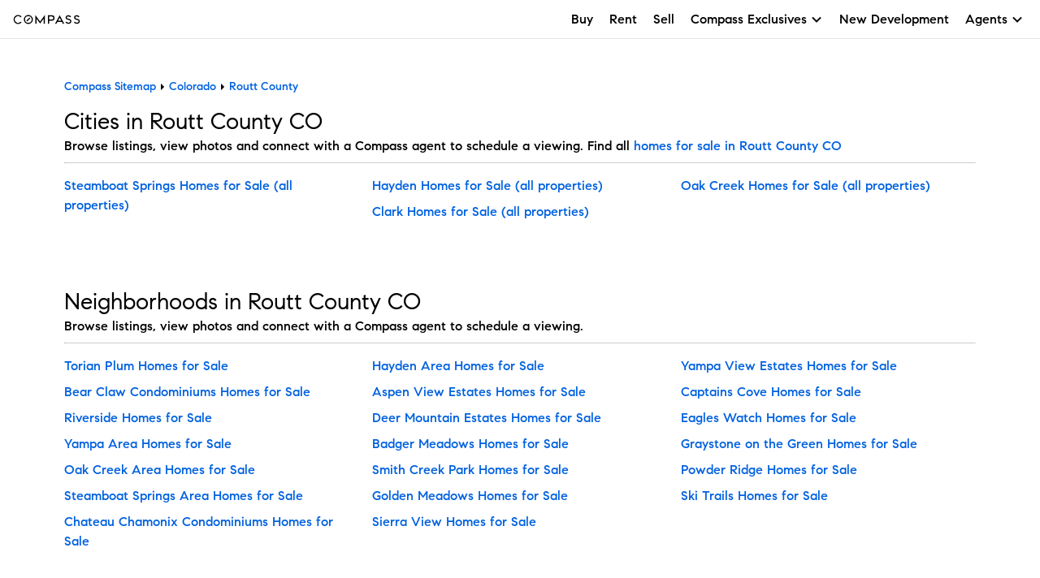

--- FILE ---
content_type: text/html;charset=utf-8
request_url: https://www.compass.com/sitemap/co/routt-county/
body_size: 11225
content:
<!DOCTYPE html>
<html lang="en">
  <head>
    <meta charset="utf-8">
    <meta http-equiv="X-UA-Compatible" content="IE=edge,chrome=1">
    <meta name="p:domain_verify" content="603d1e95dc63329bd662b1f52b6c5a87">
    <meta property="og:site_name" content="Compass">
    <meta name="viewport" content="width=device-width, initial-scale=1.0">
    <meta property="og:image"
        content="https://images.contentful.com/x01lqw608u1m/2VClrAdMHCgIaoIiUysWcG/2c0642627517487d1b48aafa196cf93e/og_image_collections_iPad.jpg">
    <meta name="apple-itunes-app" content="app-id=692766504">
    <meta name="description" content="Browse real estate listings in Routt County CO.">

    <link rel="canonical" href="">
    <link rel="stylesheet" type="text/css" crossorigin="anonymous"
        href="https://cdnjs.cloudflare.com/ajax/libs/normalize/8.0.0/normalize.min.css"
        integrity="sha256-oSrCnRYXvHG31SBifqP2PM1uje7SJUyX0nTwO2RJV54=">
    <link rel="stylesheet" type="text/css"
        href="https://www.compass.com/ucfe-assets/fonts/3/fonts.min.css">
    <link rel="stylesheet" type="text/css" href="https://www.compass.com/ucfe-assets/util-classes.css/2/util-classes.min.css">
    <link rel="stylesheet" type="text/css" href="https://www.compass.com/ucfe-assets/cx/2/cx.min.css">
    <link rel="stylesheet" type="text/css" href="https://www.compass.com/ucfe-assets/corp-nav/2.30.0/corp-nav-style.css">
    <link rel="stylesheet" type="text/css" href="https://www.compass.com/ucfe-assets/consumer-footer/5/base.css">

    <style>
        .sitemap-mainHeader {
            font-size: 32px;
            margin-bottom: 24px;
        }

        .sitemap-main {
            min-height: 100vh;
        }

        .sitemap-sectionHeader {
            font-size: 28px;
        }

        .sitemap-sectionHeader,
        .sitemap-mainHeader {
            font-weight: normal;
        }

        .sitemap-firstSectionHeader {
            margin-top: 0;
        }

        .sitemap-breadcrumbs-wrapper {
            margin-bottom: 24px;
            margin-top: 40px;
        }

        .sitemap-breadcrumbs {
            font-size: 14px;
        }
        
        .sitemap-list {
            list-style-type: none;
            padding: 0;
            margin-bottom: 80px;
        }
        
        .sitemap-list-item {
            margin-bottom: 0.5em;
        }
        
        .sitemap-header-line {
            border-top: 1px solid;
            border-bottom: none;
            color: rgba(0, 0, 0, 0.2);
        }

        /* Mobile Styles */
        @media (max-width: 647px) {
            .sitemap-link{
                font-size: 16px;
            }

            .cx-breadcrumbs.sitemap-breadcrumbs {
                display: flex;
                flex-wrap: wrap;
                margin: -8px 0 16px 0;
            }

            .cx-breadcrumbs.sitemap-breadcrumbs li:before {
                content: none;
            }

            .cx-breadcrumbs.sitemap-breadcrumbs li:not(:last-child):after {
                content: "";
                position: absolute;
                top: 50%;
                right: calc(var(--cx-baseUnit) * -0.75);
                border-width: 4px;
                border: calc(var(--cx-baseUnit) * .5) solid transparent;
                border-left-color: currentcolor;
                -webkit-transform: translateY(-50%);
                transform: translateY(-50%);
            }

            .cx-breadcrumbs.sitemap-breadcrumbs li:not(:first-child) {
                margin-left: 0;
                padding-left: 0;
            }

            .cx-breadcrumbs.sitemap-breadcrumbs li:not(:last-child) {
                margin-right: var(--cx-baseUnit);
                padding-right: var(--cx-baseUnit);
            }

            .cx-breadcrumbs.sitemap-breadcrumbs li {
                margin-top: 8px;
            }
        }

        @media (max-width: 385px) {
            .sitemap-breadcrumbs-wrapper {
                min-height: 24px;
            }
        }
    </style>
    
    <title>Zip Codes in Routt County CO | Compass</title>
  </head>

  <body>
    <header>
      <nav class="uc-corpNav 
    ">
  
  <header class="uc-corpNav-header">
  
    <a href="/" class="uc-corpNav-a uc-corpNav-logotype" data-tn="ucCorpNav-logotype">
      <svg class="uc-corpNav-svg" xmlns="http://www.w3.org/2000/svg" viewBox="0 0 112 16"
    width="112" height="16">
  <title>Compass</title>
  <path d="M53,.457,45,11.314,37,.457V15h2V6.543l6,8.143,6-8.143V15h2ZM60,15H58V1h6.5a4.5,4.5,0,0,1,0,9H60Zm0-7h4.5a2.5,2.5,0,0,0,0-5H60Zm22.863,7h2.275L77.5.9,69.863,15h2.275l1.625-3h7.475Zm-8.018-5L77.5,5.1,80.155,10ZM97,11.085c0,2.371-2.175,4.16-5.06,4.16a6.494,6.494,0,0,1-4.878-2.355l1.41-1.375A4.494,4.494,0,0,0,91.94,13.29c1.8,0,3.06-.906,3.06-2.2,0-1.11-.756-1.856-2.31-2.283L91,8.42c-3.6-.884-3.6-3.043-3.6-3.753,0-2.232,1.8-3.732,4.485-3.732a6.1,6.1,0,0,1,4.581,2.05l-1.41,1.378a4.629,4.629,0,0,0-3.171-1.472c-1.579,0-2.485.647-2.485,1.777,0,.337.128,1.462,1.773,1.816l1.533.345C95.516,7.487,97,8.96,97,11.085Zm14,0c0,2.371-2.175,4.16-5.06,4.16a6.494,6.494,0,0,1-4.878-2.355l1.41-1.375a4.494,4.494,0,0,0,3.468,1.775c1.8,0,3.06-.906,3.06-2.2,0-1.11-.756-1.856-2.31-2.283L105,8.42c-3.6-.884-3.6-3.043-3.6-3.753,0-2.232,1.8-3.732,4.485-3.732a6.1,6.1,0,0,1,4.581,2.05l-1.41,1.378a4.629,4.629,0,0,0-3.171-1.472c-1.579,0-2.485.647-2.485,1.777,0,.337.128,1.462,1.773,1.816l1.533.345C109.516,7.487,111,8.96,111,11.085Zm-98.611.8h0a5.5,5.5,0,1,1,0-7.778h0l.354.354L14.157,3.05,13.8,2.7h0a7.5,7.5,0,1,0,0,10.607l0,0h0l.354-.353-1.414-1.415ZM25.5.5A7.5,7.5,0,1,0,33,8,7.5,7.5,0,0,0,25.5.5Zm0,13A5.5,5.5,0,1,1,31,8,5.5,5.5,0,0,1,25.5,13.5Zm3.207-7.293L27.293,4.793l-5,5,1.414,1.414Z"/>
</svg>
    </a>

    
  </header>

  <div class="uc-corpNav-menuWrapper">
    <div class="uc-corpNav-menu">
      
      
        
          <a href="/homes-for-sale/"
              class="uc-corpNav-a uc-corpNav-menuItem textIntent-caption1
                  "
              data-tn="ucCorpNav-link-Buy"
              data-label="Buy">
            Buy
          </a>
        
      
        
          <a href="/for-rent/"
              class="uc-corpNav-a uc-corpNav-menuItem textIntent-caption1
                  "
              data-tn="ucCorpNav-link-Rent"
              data-label="Rent">
            Rent
          </a>
        
      
        
          <a href="/sell/"
              class="uc-corpNav-a uc-corpNav-menuItem textIntent-caption1
                  "
              data-tn="ucCorpNav-link-Sell"
              data-label="Sell">
            Sell
          </a>
        
      
        
          <label class="uc-corpNav-label u-absoluteFill">
            <input class="uc-corpNav-dropdown-checkbox u-absoluteFill" type="checkbox">
            <div class="uc-corpNav-dropdown uc-corpNav-menuItem textIntent-caption1 u-absoluteFill"
                data-tn="ucCorpNav-CompassExclusives"
                data-label="Compass Exclusives">
              Compass Exclusives
                <div class="uc-corpNav-dropdownIcon">
                  <svg class="uc-corpNav-svg cx-icon" width="16" height="16">
                    <use xlink:href="/ucfe-assets/cx-icons/4/cx-icons.cdn.svg#cx-icon-chevronDown_16x16"></use>
                  </svg>
                </div>
                <div class="uc-corpNav-flyout Compass Exclusives">
                  
                    <a href=/private-exclusives/
                        class="uc-corpNav-a uc-corpNav-flyoutItem uc-corpNav-menuItem
                            "
                        data-tn="ucCorpNav-userMenu-PrivateExclusives"
                        data-label="Private Exclusives">
                      Private Exclusives
                    </a>
                  
                    <a href=/coming-soon/listings/
                        class="uc-corpNav-a uc-corpNav-flyoutItem uc-corpNav-menuItem
                            "
                        data-tn="ucCorpNav-userMenu-ComingSoon"
                        data-label="Coming Soon">
                      Coming Soon
                    </a>
                  
                    <a href=/compass-listings/
                        class="uc-corpNav-a uc-corpNav-flyoutItem uc-corpNav-menuItem
                            "
                        data-tn="ucCorpNav-userMenu-CompassListings"
                        data-label="Compass Listings">
                      Compass Listings
                    </a>
                  
                </div>
            </div>
          </label>
        
      
        
          <a href="/development/"
              class="uc-corpNav-a uc-corpNav-menuItem textIntent-caption1
                  "
              data-tn="ucCorpNav-link-NewDevelopment"
              data-label="New Development">
            New Development
          </a>
        
      
        
          <label class="uc-corpNav-label u-absoluteFill">
            <input class="uc-corpNav-dropdown-checkbox u-absoluteFill" type="checkbox">
            <div class="uc-corpNav-dropdown uc-corpNav-menuItem textIntent-caption1 u-absoluteFill"
                data-tn="ucCorpNav-Agents"
                data-label="Agents">
              Agents
                <div class="uc-corpNav-dropdownIcon">
                  <svg class="uc-corpNav-svg cx-icon" width="16" height="16">
                    <use xlink:href="/ucfe-assets/cx-icons/4/cx-icons.cdn.svg#cx-icon-chevronDown_16x16"></use>
                  </svg>
                </div>
                <div class="uc-corpNav-flyout Agents">
                  
                    <a href=/agents/
                        class="uc-corpNav-a uc-corpNav-flyoutItem uc-corpNav-menuItem
                            "
                        data-tn="ucCorpNav-userMenu-FindanAgent"
                        data-label="Find an Agent">
                      Find an Agent
                    </a>
                  
                    <a href=//agents.compass.com/
                        class="uc-corpNav-a uc-corpNav-flyoutItem uc-corpNav-menuItem
                            "
                        data-tn="ucCorpNav-userMenu-BecomeanAgent"
                        data-label="Become an Agent">
                      Become an Agent
                    </a>
                  
                </div>
            </div>
          </label>
        
      
    </div>

    
  </div>

  <div class="uc-corpNav-drawer">

    <div class="uc-corpNav-drawerTop">
      <a href="/" class="uc-corpNav-a uc-corpNav-logo" data-tn="ucCorpNav-drawerLogo">
        <svg class="uc-corpNav-svg" xmlns="http://www.w3.org/2000/svg" viewBox="0 0 24 24"
    width="48" height="48">
  <path d="M12,22A10,10,0,1,1,22,12,10.011,10.011,0,0,1,12,22ZM12,3a9,9,0,1,0,9,9A9.011,9.011,0,0,0,12,3ZM8.854,15.854l7-7a.5.5,0,0,0-.708-.708l-7,7a.5.5,0,0,0,.708.708Z"/>
</svg>
      </a>
      <div class="uc-corpNav-close" data-tn="ucCorpNav-drawerClose">
        <svg class="uc-corpNav-svg cx-icon" width="16" height="16">
          <use xlink:href="/ucfe-assets/cx-icons/4/cx-icons.cdn.svg#cx-icon-x_16x16"></use>
        </svg>
      </div>
    </div>
    

    
      
        <a href="/homes-for-sale/"
            class="uc-corpNav-a uc-corpNav-menuItem textIntent-body
                "
            data-tn="ucCorpNav-drawerLink-Buy"
            data-label="Buy">
          Buy
        </a>
      
    
      
        <a href="/for-rent/"
            class="uc-corpNav-a uc-corpNav-menuItem textIntent-body
                "
            data-tn="ucCorpNav-drawerLink-Rent"
            data-label="Rent">
          Rent
        </a>
      
    
      
        <a href="/sell/"
            class="uc-corpNav-a uc-corpNav-menuItem textIntent-body
                "
            data-tn="ucCorpNav-drawerLink-Sell"
            data-label="Sell">
          Sell
        </a>
      
    
      
        <label class="uc-corpNav-label">
          <input class="uc-corpNav-accordion u-absoluteFill" type="checkbox">
          <div
              class="uc-corpNav-a uc-corpNav-menuItem uc-corpNav-accordionHeader textIntent-body
                  "
              data-tn="ucCorpNav-drawerLink-CompassExclusives"
              data-label="Compass Exclusives">
            Compass Exclusives
          </div>
          <div class="uc-corpNav-accordionMenu">
            
              <a href="/private-exclusives/"
                  class="uc-corpNav-a uc-corpNav-menuItem textIntent-body uc-corpNav-accordionItem
                      "
                  data-tn="ucCorpNav-drawerLink-PrivateExclusives"
                  data-label="Private Exclusives">
                Private Exclusives
              </a>
            
              <a href="/coming-soon/listings/"
                  class="uc-corpNav-a uc-corpNav-menuItem textIntent-body uc-corpNav-accordionItem
                      "
                  data-tn="ucCorpNav-drawerLink-ComingSoon"
                  data-label="Coming Soon">
                Coming Soon
              </a>
            
              <a href="/compass-listings/"
                  class="uc-corpNav-a uc-corpNav-menuItem textIntent-body uc-corpNav-accordionItem
                      "
                  data-tn="ucCorpNav-drawerLink-CompassListings"
                  data-label="Compass Listings">
                Compass Listings
              </a>
            
          </div>
        </label>
      
    
      
        <a href="/development/"
            class="uc-corpNav-a uc-corpNav-menuItem textIntent-body
                "
            data-tn="ucCorpNav-drawerLink-NewDevelopment"
            data-label="New Development">
          New Development
        </a>
      
    
      
        <label class="uc-corpNav-label">
          <input class="uc-corpNav-accordion u-absoluteFill" type="checkbox">
          <div
              class="uc-corpNav-a uc-corpNav-menuItem uc-corpNav-accordionHeader textIntent-body
                  "
              data-tn="ucCorpNav-drawerLink-Agents"
              data-label="Agents">
            Agents
          </div>
          <div class="uc-corpNav-accordionMenu">
            
              <a href="/agents/"
                  class="uc-corpNav-a uc-corpNav-menuItem textIntent-body uc-corpNav-accordionItem
                      "
                  data-tn="ucCorpNav-drawerLink-FindanAgent"
                  data-label="Find an Agent">
                Find an Agent
              </a>
            
              <a href="//agents.compass.com/"
                  class="uc-corpNav-a uc-corpNav-menuItem textIntent-body uc-corpNav-accordionItem
                      "
                  data-tn="ucCorpNav-drawerLink-BecomeanAgent"
                  data-label="Become an Agent">
                Become an Agent
              </a>
            
          </div>
        </label>
      
    

    
  </div>

  <div class="uc-corpNav-backdrop" data-tn="ucCorpNav-drawerBackdrop"></div>

  
</nav>

    </header>
    
    <main class="cx-mainLayout cx-mainLayout--contentFill sitemap-main">
        
    <header class="cx-masthead cx-gridPadding sitemap-breadcrumbs-wrapper">
        <ul class="cx-breadcrumbs textIntent-caption1--strong sitemap-breadcrumbs" data-tn="sitemap-breadcrumbs">
            <li><a href="/sitemap/" class="cx-textLink" data-tn="sitemap-breadcrumb-link">Compass Sitemap</a></li>
            <li><a href="/sitemap/co/" class="cx-textLink"
                    data-tn="sitemap-breadcrumb-link">Colorado</a></li>
            <li><a href="/sitemap/co/routt-county/" class="cx-textLink" 
                    data-tn="sitemap-breadcrumb-link">Routt County</a></li>
        </ul>
    </header>
    <div class="textIntent-caption1 cx-gridPadding textIntent-body--strong" id="content" >
        
            <h1 class="textIntent-title1 homepage-sectionHeader-copy sitemap-sectionHeader" data-tn="cities-section-header" style="margin-bottom: 0px;">
                Cities in Routt County CO
            </h1>  
            Browse listings, view photos and connect with a Compass agent to schedule a viewing. Find all
            <a  class="cx-textLink sitemap-link"
                data-tn="county-link-item"
                href="/homes-for-sale/routt-county-co/">homes for sale in Routt County CO
            </a>
            <hr class="sitemap-header-line">
            <ul class="sitemap-list" style="column-count: auto; column-width: 300px; column-fill: balance">
                
                    <li class="sitemap-list-item">
                        <a
                            class="cx-textLink sitemap-link"
                            data-tn="city-link-item"
                            href="/homes-for-sale/steamboat-springs-co/"
                        >
                            Steamboat Springs Homes for Sale 
                            <a
                            class="cx-textLink sitemap-link"
                            data-tn="city-link-item"
                            href="/sitemap/co/routt-county/steamboat-springs/"
                            >
                            (all properties)
                            </a>
                        </a>
                    </li>
                
                    <li class="sitemap-list-item">
                        <a
                            class="cx-textLink sitemap-link"
                            data-tn="city-link-item"
                            href="/homes-for-sale/hayden-co/"
                        >
                            Hayden Homes for Sale 
                            <a
                            class="cx-textLink sitemap-link"
                            data-tn="city-link-item"
                            href="/sitemap/co/routt-county/hayden/"
                            >
                            (all properties)
                            </a>
                        </a>
                    </li>
                
                    <li class="sitemap-list-item">
                        <a
                            class="cx-textLink sitemap-link"
                            data-tn="city-link-item"
                            href="/homes-for-sale/clark-co/"
                        >
                            Clark Homes for Sale 
                            <a
                            class="cx-textLink sitemap-link"
                            data-tn="city-link-item"
                            href="/sitemap/co/routt-county/clark/"
                            >
                            (all properties)
                            </a>
                        </a>
                    </li>
                
                    <li class="sitemap-list-item">
                        <a
                            class="cx-textLink sitemap-link"
                            data-tn="city-link-item"
                            href="/homes-for-sale/oak-creek-co/"
                        >
                            Oak Creek Homes for Sale 
                            <a
                            class="cx-textLink sitemap-link"
                            data-tn="city-link-item"
                            href="/sitemap/co/routt-county/oak-creek/"
                            >
                            (all properties)
                            </a>
                        </a>
                    </li>
                
            </ul>
        
        
            <h2 class="textIntent-title1 homepage-sectionHeader-copy sitemap-sectionHeader" data-tn="neighborhoods-section-header" style="margin-bottom: 0px;">
                Neighborhoods in Routt County CO
            </h2>
            Browse listings, view photos and connect with a Compass agent to schedule a viewing.
            <hr class="sitemap-header-line">
            <ul class="sitemap-list" style="column-count: auto; column-width: 300px; column-fill: balance">
                
                    <li class="sitemap-list-item">
                        <a
                            class="cx-textLink sitemap-link"
                            data-tn="neighborhood-link-item"
                            href="/homes-for-sale/torian-plum-steamboat-springs-co/"
                        >
                            Torian Plum Homes for Sale
                        </a>
                    </li>
                
                    <li class="sitemap-list-item">
                        <a
                            class="cx-textLink sitemap-link"
                            data-tn="neighborhood-link-item"
                            href="/homes-for-sale/bear-claw-condominiums-steamboat-springs-co/"
                        >
                            Bear Claw Condominiums Homes for Sale
                        </a>
                    </li>
                
                    <li class="sitemap-list-item">
                        <a
                            class="cx-textLink sitemap-link"
                            data-tn="neighborhood-link-item"
                            href="/homes-for-sale/riverside-steamboat-springs-co/"
                        >
                            Riverside Homes for Sale
                        </a>
                    </li>
                
                    <li class="sitemap-list-item">
                        <a
                            class="cx-textLink sitemap-link"
                            data-tn="neighborhood-link-item"
                            href="/homes-for-sale/yampa-area-co/"
                        >
                            Yampa Area Homes for Sale
                        </a>
                    </li>
                
                    <li class="sitemap-list-item">
                        <a
                            class="cx-textLink sitemap-link"
                            data-tn="neighborhood-link-item"
                            href="/homes-for-sale/oak-creek-area-co/"
                        >
                            Oak Creek Area Homes for Sale
                        </a>
                    </li>
                
                    <li class="sitemap-list-item">
                        <a
                            class="cx-textLink sitemap-link"
                            data-tn="neighborhood-link-item"
                            href="/homes-for-sale/steamboat-springs-area-co/"
                        >
                            Steamboat Springs Area Homes for Sale
                        </a>
                    </li>
                
                    <li class="sitemap-list-item">
                        <a
                            class="cx-textLink sitemap-link"
                            data-tn="neighborhood-link-item"
                            href="/homes-for-sale/chateau-chamonix-condominiums-steamboat-springs-co/"
                        >
                            Chateau Chamonix Condominiums Homes for Sale
                        </a>
                    </li>
                
                    <li class="sitemap-list-item">
                        <a
                            class="cx-textLink sitemap-link"
                            data-tn="neighborhood-link-item"
                            href="/homes-for-sale/hayden-area-co/"
                        >
                            Hayden Area Homes for Sale
                        </a>
                    </li>
                
                    <li class="sitemap-list-item">
                        <a
                            class="cx-textLink sitemap-link"
                            data-tn="neighborhood-link-item"
                            href="/homes-for-sale/aspen-view-estates-steamboat-springs-co/"
                        >
                            Aspen View Estates Homes for Sale
                        </a>
                    </li>
                
                    <li class="sitemap-list-item">
                        <a
                            class="cx-textLink sitemap-link"
                            data-tn="neighborhood-link-item"
                            href="/homes-for-sale/deer-mountain-estates-steamboat-springs-co/"
                        >
                            Deer Mountain Estates Homes for Sale
                        </a>
                    </li>
                
                    <li class="sitemap-list-item">
                        <a
                            class="cx-textLink sitemap-link"
                            data-tn="neighborhood-link-item"
                            href="/homes-for-sale/badger-meadows-clark-co/"
                        >
                            Badger Meadows Homes for Sale
                        </a>
                    </li>
                
                    <li class="sitemap-list-item">
                        <a
                            class="cx-textLink sitemap-link"
                            data-tn="neighborhood-link-item"
                            href="/homes-for-sale/smith-creek-park-steamboat-springs-co/"
                        >
                            Smith Creek Park Homes for Sale
                        </a>
                    </li>
                
                    <li class="sitemap-list-item">
                        <a
                            class="cx-textLink sitemap-link"
                            data-tn="neighborhood-link-item"
                            href="/homes-for-sale/golden-meadows-hayden-co/"
                        >
                            Golden Meadows Homes for Sale
                        </a>
                    </li>
                
                    <li class="sitemap-list-item">
                        <a
                            class="cx-textLink sitemap-link"
                            data-tn="neighborhood-link-item"
                            href="/homes-for-sale/sierra-view-oak-creek-co/"
                        >
                            Sierra View Homes for Sale
                        </a>
                    </li>
                
                    <li class="sitemap-list-item">
                        <a
                            class="cx-textLink sitemap-link"
                            data-tn="neighborhood-link-item"
                            href="/homes-for-sale/yampa-view-estates-hayden-co/"
                        >
                            Yampa View Estates Homes for Sale
                        </a>
                    </li>
                
                    <li class="sitemap-list-item">
                        <a
                            class="cx-textLink sitemap-link"
                            data-tn="neighborhood-link-item"
                            href="/homes-for-sale/captains-cove-steamboat-springs-co/"
                        >
                            Captains Cove Homes for Sale
                        </a>
                    </li>
                
                    <li class="sitemap-list-item">
                        <a
                            class="cx-textLink sitemap-link"
                            data-tn="neighborhood-link-item"
                            href="/homes-for-sale/eagles-watch-oak-creek-co/"
                        >
                            Eagles Watch Homes for Sale
                        </a>
                    </li>
                
                    <li class="sitemap-list-item">
                        <a
                            class="cx-textLink sitemap-link"
                            data-tn="neighborhood-link-item"
                            href="/homes-for-sale/graystone-on-the-green-steamboat-springs-co/"
                        >
                            Graystone on the Green Homes for Sale
                        </a>
                    </li>
                
                    <li class="sitemap-list-item">
                        <a
                            class="cx-textLink sitemap-link"
                            data-tn="neighborhood-link-item"
                            href="/homes-for-sale/powder-ridge-steamboat-springs-co/"
                        >
                            Powder Ridge Homes for Sale
                        </a>
                    </li>
                
                    <li class="sitemap-list-item">
                        <a
                            class="cx-textLink sitemap-link"
                            data-tn="neighborhood-link-item"
                            href="/homes-for-sale/ski-trails-steamboat-springs-co/"
                        >
                            Ski Trails Homes for Sale
                        </a>
                    </li>
                
            </ul>
        
        <h1 class="textIntent-title1 homepage-sectionHeader-copy sitemap-sectionHeader" data-tn="zipcode-section-header">
            Zip Codes in Routt County CO
            <hr class="sitemap-header-line">
        </h1>
        <ul class="sitemap-list" style="column-count: auto; column-width: 115px; column-fill: balance">
            
                <li class="sitemap-list-item">
                    <a class="cx-textLink sitemap-link" href="/homes-for-sale/clark-co-80428/"
                    data-tn="zipcode-link">
                        80428
                    </a>
                </li>
            
                <li class="sitemap-list-item">
                    <a class="cx-textLink sitemap-link" href="/homes-for-sale/oak-creek-co-80467/"
                    data-tn="zipcode-link">
                        80467
                    </a>
                </li>
            
                <li class="sitemap-list-item">
                    <a class="cx-textLink sitemap-link" href="/homes-for-sale/steamboat-springs-co-80487/"
                    data-tn="zipcode-link">
                        80487
                    </a>
                </li>
            
                <li class="sitemap-list-item">
                    <a class="cx-textLink sitemap-link" href="/homes-for-sale/hayden-co-81639/"
                    data-tn="zipcode-link">
                        81639
                    </a>
                </li>
            
        </ul>
    </div>

    </main>

    <footer id="consumer-footer" class="consumerFooter" data-version="5.52.4"><div class="consumerFooter cx-mainLayout cx-mainLayout--contentFill"><div class="consumerFooter-wrapper"><div class="consumerFooter-main"> <section class="consumerFooter-column consumerFooter-column--company" data-tn="consumerFooter-column--company"><label class="consumerFooter-label"><input class="consumerFooter-accordion" type="checkbox"><div class="textIntent-headline1 consumerFooter-header" data-label="Company">Company</div><ul class="consumerFooter-links u-unstyledList"> <li> <a class="consumerFooter-item" href="/about/" data-tn="footer-link-about" data-label="About Us">About Us </a></li>  <li> <a class="consumerFooter-item" href="/about/team/" data-tn="footer-link-team" data-label="Team">Team </a></li>  <li> <a class="consumerFooter-item" href="/agents-compass/sales-manager/" data-tn="footer-link-salesLeadership" data-label="Sales Leadership">Sales Leadership </a></li>  <li> <a class="consumerFooter-item consumerFooter-ir-link" href="//investors.compass.com" data-tn="footer-link-investor_relations" data-label="Investors">Investors </a></li>  <li> <a class="consumerFooter-item" href="/agents-compass/" data-tn="footer-link-joinAsAnAgent" data-label="Join as an agent">Join as an agent </a></li>  <li> <a class="consumerFooter-item" href="/careers/" data-tn="footer-link-careers" data-label="Careers">Careers </a></li>  <li> <a class="consumerFooter-item" href="/contact/" data-tn="footer-link-contact" data-label="Contact Us">Contact Us </a></li>  <li> <a class="consumerFooter-item" href="/about/offices/" data-tn="footer-link-offices" data-label="Offices">Offices </a></li>  <li> <a class="consumerFooter-item" href="/newsroom/" data-tn="footer-link-newsroom" data-label="Newsroom">Newsroom </a></li> </ul></label></section>  <section class="consumerFooter-column consumerFooter-column--explore" data-tn="consumerFooter-column--explore"><label class="consumerFooter-label"><input class="consumerFooter-accordion" type="checkbox"><div class="textIntent-headline1 consumerFooter-header" data-label="Explore">Explore</div><ul class="consumerFooter-links u-unstyledList"> <li> <a class="consumerFooter-item" href="/concierge/" data-tn="footer-link-concierge" data-label="Concierge">Concierge </a></li>  <li> <a class="consumerFooter-item" href="/private-exclusives/" data-tn="footer-link-private-exclusives" data-label="Private Exclusives">Private Exclusives </a></li>  <li> <a class="consumerFooter-item" href="/coming-soon/" data-tn="footer-link-coming-soon" data-label="Compass Coming Soon">Compass Coming Soon </a></li>  <li> <a class="consumerFooter-item" href="https://www.compass-homeowners.com/" data-tn="footer-link-homeowners" data-label="3-Phased Marketing Strategy">3-Phased Marketing Strategy </a></li>  <li> <a class="consumerFooter-item" href="/research/market-outlook/" data-tn="footer-link-market-outlook" data-label="Market Outlook">Market Outlook </a></li>  <li> <a class="consumerFooter-item" href="https://one.compass.com/" data-tn="footer-link-compass-one" data-label="Compass One">Compass One </a></li>  <li> <a class="consumerFooter-item" href="https://www.compass-sell.com/" data-tn="footer-link-make-me-sell" data-label="Make Me Sell">Make Me Sell </a></li>  <li> <a class="consumerFooter-item" href="https://www.luxuryatcompass.com/" data-tn="footer-link-luxury" data-label="Compass Luxury">Compass Luxury </a></li>  <li> <a class="consumerFooter-item consumerFooter-notForClients" href="/agents/" data-tn="footer-link-agents" data-label="Find an Agent">Find an Agent </a></li>  <li> <a class="consumerFooter-item" href="/calculators/mortgage-calculator/" data-tn="footer-link-mortgage-calculator" data-label="Mortgage Calculator">Mortgage Calculator </a></li>  <li> <a class="consumerFooter-item consumerFooter-notForClients" href="//openacademy.compass.com/" data-tn="footer-link-compassAcademy" data-label="Compass Academy">Compass Academy </a></li>  <li> <a class="consumerFooter-item" href="https://www.compassplusseniors.com/" data-tn="footer-link-compassPlus" data-label="Compass Plus">Compass Plus </a></li>  <li> <a class="consumerFooter-item" href="/compass-cares/" data-tn="footer-link-compassCares" data-label="Compass Cares">Compass Cares </a></li>  <li> <a class="consumerFooter-item" href="/diversity-inclusion/" data-tn="footer-link-diversityInclusion" data-label="Diversity &#38; Inclusion">Diversity &#38; Inclusion </a></li>  <li> <a class="consumerFooter-item" href="/neighborhood-guides/" data-tn="footer-link-neighborhoodGuides" data-label="Neighborhood Guides">Neighborhood Guides </a></li>  <li> <a class="consumerFooter-item consumerFooter-notForClients" href="/development/" data-tn="footer-link-newDevelopments" data-label="New Development">New Development </a></li>  <li> <a class="consumerFooter-item consumerFooter-notForClients" href="/commercial/" data-tn="footer-link-commercial" data-label="Commercial">Commercial </a></li>  <li> <a class="consumerFooter-item consumerFooter-notForClients" href="/se/" data-tn="footer-link-sportsAndEntertainment" data-label="Sports &#38; Entertainment">Sports &#38; Entertainment </a></li>  <li> <a class="consumerFooter-item" href="https://compassmilitary.com/" data-tn="footer-link-military" data-label="Military">Military </a></li>  <li> <a class="consumerFooter-item" href="https://compassranchandland.com/" data-tn="footer-link-ranchAndLand" data-label="Ranch and Land">Ranch and Land </a></li>  <li> <a class="consumerFooter-item" href="https://www.compass-purchasing.com/" data-tn="footer-link-external-suppliers" data-label="External Suppliers Site">External Suppliers Site </a></li>  <li> <a class="consumerFooter-item" href="/recently-sold/" data-tn="footer-link-recentlySoldHomes" data-label="Recently Sold Homes">Recently Sold Homes </a></li>  <li> <a class="consumerFooter-item" href="/sitemap/" data-tn="footer-link-sitemap" data-label="Sitemap">Sitemap </a></li> </ul></label></section>  <section class="consumerFooter-column consumerFooter-column--mobile" data-tn="consumerFooter-column--mobile"><label class="consumerFooter-label"><input class="consumerFooter-accordion" type="checkbox"><div class="textIntent-headline1 consumerFooter-header" data-label="Mobile Apps">Mobile Apps</div><ul class="consumerFooter-links u-unstyledList"> <li> <a class="consumerFooter-itemIcon" href="//itunes.apple.com/app/id692766504" data-tn="footer-link-iOSHomes" rel="nofollow"><img class="consumerFooter-mobileIcon lazyload" width="140" height="40" src="[data-uri]" data-src="/ucfe-assets/public-media/homepage/appstore.png" data-expand="1" alt="Compass iOS App"> </a></li>  <li> <a class="consumerFooter-itemIcon" href="//play.google.com/store/apps/details?id=com.compass.compass" data-tn="footer-link-android" rel="nofollow"><img class="consumerFooter-mobileIcon lazyload" width="140" height="40" src="[data-uri]" data-src="/ucfe-assets/public-media/homepage/playstore.png" data-expand="1" alt="Compass Android App"> </a></li> </ul></label></section>  <div class="consumerFooter-social consumerFooter-column--social">  <a class="consumerFooter-socialLink" data-tn="footer-link-instagram" href="//instagram.com/compass/" rel="nofollow noopener" target="_blank" title="Instagram"><svg class="cx-icon consumerFooter-socialIcon"><use xlink:href="/ucfe-assets/cx-icons/6/cx-icons.cdn.svg#cx-icon-instagram_24x24"></use></svg> </a>   <a class="consumerFooter-socialLink" data-tn="footer-link-facebook" href="//facebook.com/compass/" rel="nofollow noopener" target="_blank" title="Facebook"><svg class="cx-icon consumerFooter-socialIcon"><use xlink:href="/ucfe-assets/cx-icons/6/cx-icons.cdn.svg#cx-icon-facebook_24x24"></use></svg> </a>   <a class="consumerFooter-socialLink" data-tn="footer-link-x" href="//x.com/compass/" rel="nofollow noopener" target="_blank" title="X"><svg class="cx-icon consumerFooter-socialIcon"><use xlink:href="/ucfe-assets/cx-icons/6/cx-icons.cdn.svg#xLogo"></use></svg> </a> </div><div class="consumerFooter-footnote consumerFooter-column--legal"><div class="textIntent-caption1 consumerFooter-legalLinks"><a class="consumerFooter-legalTerms" href="/legal/privacy-center/">Do Not Sell or Share My Personal Information</a>, <a class="consumerFooter-legalTerms" href="/legal/terms-of-service/" data-tn="footer-link-terms-of-service">Terms of Service</a>, <a class="consumerFooter-legalTerms" href="/legal/trust-center/" data-tn="footer-link-privacy-policy">Privacy Center</a>, <span id="teconsent"></span> <a class="consumerFooter-legalTerms" href="/legal/scam-avoidance/">Scam Avoidance</a>, <a class="consumerFooter-legalTerms" href="/legal/responsible-disclosure/" data-tn="footer-link-responsible-disclosure">Responsible Disclosure</a>, <a class="consumerFooter-legalTerms" href="/ucfe-assets/consumer-footer/5/EVerify_Participation_eng_span.pdf" data-tn="footer-link-compass-is-an-e-verify-employer">Compass is an E-Verify employer</a>, <a class="consumerFooter-legalTerms" href="/legal/california-applicant-privacy-rights/" data-tn="footer-link-california-applicant-notice">Notice for California Applicants</a>, <a class="consumerFooter-legalTerms" href="/ucfe-assets/consumer-footer/5/(6-2-2020)-PRE-Posted-Rules-of-Entry.pdf" data-tn="footer-link-california-rules-of-entry">California COVID-19 Rules of Entry</a>, and <a class="consumerFooter-legalTerms" href="/legal/california-privacy-notice/">Your CA Privacy Rights</a></div><p class="textIntent-caption2 consumerFooter-legalDisclaimer">   Source: April 2025 RealTrends, Closed Residential Sales Volume 2024  <br><br>   COMPASS, the Compass logo, and other various trademarks, logos, designs, and slogans  are the registered and unregistered trademarks of Compass, Inc. dba Compass in  the U.S. and/or other countries.  <br><br>   Corporate Responsibility, Privacy &#38; Legal Notices: Compass is a licensed real estate
       broker. Compass is licensed to do business as: Compass in Arizona, California, Colorado,
       Connecticut, Florida, Georgia, Hawaii, Illinois, Louisiana, Maryland, Massachusetts, 
       Minnesota, Michigan, Mississippi, Nevada, New Jersey, New York, North Carolina, 
       Rhode Island, Texas, Virginia, and Washington; Compass RE in Delaware, Idaho, 
       Pennsylvania and Tennessee;   Compass Real Estate in Washington, DC, Maine, New Hampshire, Vermont, and Wyoming;   Compass Realty Group in Missouri and Kansas; and Compass Carolinas, LLC in South Carolina. 
       California License # 01991628, 1527235, 1527365, 1356742, 1443761, 1997075, 1935359, 
       1961027, 1842987, 1869607, 1866771, 1527205, 1079009, 1272467.   No guarantee, warranty or representation of any kind is made regarding the completeness
       or accuracy of descriptions or measurements (including square footage measurements and
       property condition), such should be independently verified, and Compass expressly disclaims
       any liability in connection therewith.   No financial or legal advice provided. Equal Housing Opportunity.    Â© Compass 2026. <span class="consumerFooter-phone">212-913-9058.</span></p><div class="textIntent-caption2 consumerFooter-legalDisclaimer consumerFooter-mobile-no-br"><br>  <a data-tn="footer-link-info-brokerage-service" href="/ucfe-assets/consumer-footer/5/IABS-1-2.pdf" rel="nofollow noopener" target="_blank" data-label="Texas Real Estate Commission Information About Brokerage Services">Texas Real Estate Commission Information About Brokerage Services</a><br> <a data-tn="footer-link-consumer-protection-notice" href="//www.trec.texas.gov/sites/default/files/pdf-forms/CN%201-4-1_1.pdf" rel="nofollow noopener" target="_blank" data-label="Texas Real Estate Commission Consumer Protection Notice">Texas Real Estate Commission Consumer Protection Notice</a><br><br>  <a data-tn="footer-link-consumer-fair-housing-notice" href="//dos.ny.gov/system/files/documents/2025/03/nys-housing-and-anti-discrimination-notice_02.2025.pdf" rel="nofollow noopener" target="_blank" data-label="New York State Fair Housing Notice">New York State Fair Housing Notice</a><br> <a data-tn="footer-link-consumer-standard-operating-procedures" href="/ucfe-assets/consumer-footer/5/NY-StandardOperatingProcedures.pdf" rel="nofollow noopener" target="_blank" data-label="New York State Standard Operating Procedures">New York State Standard Operating Procedures</a><br> <a data-tn="footer-link-notice-of-reasonable-accommodation-to-prospective-tenant" href="/ucfe-assets/consumer-footer/5/Notice_of_Reasonable_Accommodation_to_Prospective_Tenant.pdf" rel="nofollow noopener" target="_blank" data-label="Notice of Reasonable Accommodations for Prospective Tenants">Notice of Reasonable Accommodations for Prospective Tenants</a><br><br></div><p class="textIntent-caption2 consumerFooter-legalDisclaimer">Compass does not discriminate against voucher holders pursuant to applicable law and all lawful sources of income are accepted.</p><p></p></div></div></div></div><script>!function(){"use strict";function e(e){window.analytics&&window.analytics.track("Consumer Footer Clicked",e)}function t(e){return e.dataset.label||e.textContent?e.dataset.label?e.dataset.label.trim():e.textContent.trim():""}return function o(){"complete"===document.readyState?(function(){const o=document.querySelectorAll(".consumerFooter-column");o&&o.forEach(o=>{const n=t(o.querySelector(".consumerFooter-header")),r=o.querySelectorAll("a.consumerFooter-item");r.forEach(o=>{o.addEventListener("click",()=>{e({"Top level category":n,Link:t(o)||o.querySelector(".consumerFooter-mobileIcon").alt,Geography:window.uc&&window.uc.geoId||"Geography not detected"})})})})}(),function(){const t=document.querySelectorAll(".consumerFooter-socialLink");t&&t.forEach(t=>{t.addEventListener("click",()=>{e({"Top level category":"Social Media",Link:t.title,Geography:window.uc&&window.uc.geoId||"Geography not detected"})})})}(),function(){const o=document.querySelector('[data-tn="footer-link-california-applicant-notice"]'),n=document.querySelector('[data-tn="footer-link-consumer-protection-notice"]'),r=document.querySelector('[data-tn="footer-link-info-brokerage-service"]'),c=document.querySelector('[data-tn="footer-link-privacy-policy"]'),a=document.querySelector('[data-tn="footer-link-responsible-disclosure"]'),i=document.querySelector('[data-tn="footer-link-terms-of-service"]'),l=document.querySelector('[data-tn="footer-link-compass-is-an-e-verify-employer"]');[o,n,r,c,a,i,l].forEach(o=>{o.addEventListener("click",()=>{e({"Top level category":"Legal",Link:t(o),Geography:window.uc&&window.uc.geoId||"Geography not detected"})})})}(),document.removeEventListener("readystatechange",o)):document.addEventListener("readystatechange",o)}}()();
</script><script>!function(){"use strict";return function(){window.addEventListener("DOMContentLoaded",()=>{window.uc&&window.uc.agentRelations&&(window.uc.agentRelations.brandingAgentOrTeam||window.uc.agentRelations.brandingAgent)&&Array.from(document.querySelectorAll(".consumerFooter-notForClients")).forEach(n=>{n.style.display="none"})})}}()();
</script><script>!function(){"use strict";return function(t){!function(e,n){var i=function(t,e,n){var i,a;if(function(){var e,n={lazyClass:"lazyload",loadedClass:"lazyloaded",loadingClass:"lazyloading",preloadClass:"lazypreload",errorClass:"lazyerror",autosizesClass:"lazyautosizes",fastLoadedClass:"ls-is-cached",iframeLoadMode:0,srcAttr:"data-src",srcsetAttr:"data-srcset",sizesAttr:"data-sizes",minSize:40,customMedia:{},init:!0,expFactor:1.5,hFac:.8,loadMode:2,loadHidden:!0,ricTimeout:0,throttleDelay:125};for(e in a=t.lazySizesConfig||t.lazysizesConfig||{},n)e in a||(a[e]=n[e])}(),!e||!e.getElementsByClassName)return{init:function(){},cfg:a,noSupport:!0};var r,s,o,l,d,c,u,f,g,m,z,h=e.documentElement,v=t.HTMLPictureElement,y=t.addEventListener.bind(t),p=t.setTimeout,b=t.requestAnimationFrame||p,A=t.requestIdleCallback,C=/^picture$/i,E=["load","error","lazyincluded","_lazyloaded"],_={},L=Array.prototype.forEach,w=function(t,e){return _[e]||(_[e]=new RegExp("(\\s|^)"+e+"(\\s|$)")),_[e].test(t.getAttribute("class")||"")&&_[e]},M=function(t,e){w(t,e)||t.setAttribute("class",(t.getAttribute("class")||"").trim()+" "+e)},N=function(t,e){var n;(n=w(t,e))&&t.setAttribute("class",(t.getAttribute("class")||"").replace(n," "))},x=function(t,e,n){var i=n?"addEventListener":"removeEventListener";n&&x(t,e),E.forEach(function(n){t[i](n,e)})},W=function(t,n,a,r,s){var o=e.createEvent("Event");return a||(a={}),a.instance=i,o.initEvent(n,!r,!s),o.detail=a,t.dispatchEvent(o),o},S=function(e,n){var i;!v&&(i=t.picturefill||a.pf)?(n&&n.src&&!e.getAttribute("srcset")&&e.setAttribute("srcset",n.src),i({reevaluate:!0,elements:[e]})):n&&n.src&&(e.src=n.src)},B=function(t,e){return(getComputedStyle(t,null)||{})[e]},T=function(t,e,n){for(n=n||t.offsetWidth;n<a.minSize&&e&&!t._lazysizesWidth;)n=e.offsetWidth,e=e.parentNode;return n},F=(f=[],g=u=[],(z=function(t,n){d&&!n?t.apply(this,arguments):(g.push(t),c||(c=!0,(e.hidden?p:b)(m)))})._lsFlush=m=function(){var t=g;for(g=u.length?f:u,d=!0,c=!1;t.length;)t.shift()();d=!1},z),R=function(t,e){return e?function(){F(t)}:function(){var e=this,n=arguments;F(function(){t.apply(e,n)})}},D=function(t){var e,i,a=function(){e=null,t()},r=function(){var t=n.now()-i;t<99?p(r,99-t):(A||a)(a)};return function(){i=n.now(),e||(e=p(r,99))}},k=function(){var r,s,o,l,d,c,u,f,g,m,z,v,E,_,T,k,O,P,$,q=/^img$/i,I=/^iframe$/i,U="onscroll"in t&&!/(gle|ing)bot/.test(navigator.userAgent),j=0,G=0,J=-1,K=function(t){G--,(!t||G<0||!t.target)&&(G=0)},Q=function(t){return null==v&&(v="hidden"==B(e.body,"visibility")),v||!("hidden"==B(t.parentNode,"visibility")&&"hidden"==B(t,"visibility"))},V=function(t,n){var i,a=t,r=Q(t);for(f-=n,z+=n,g-=n,m+=n;r&&(a=a.offsetParent)&&a!=e.body&&a!=h;)(r=(B(a,"opacity")||1)>0)&&"visible"!=B(a,"overflow")&&(i=a.getBoundingClientRect(),r=m>i.left&&g<i.right&&z>i.top-1&&f<i.bottom+1);return r},X=function(){var t,n,o,d,y,p,b,A,C,E,_,L,w=i.elements;if((l=a.loadMode)&&G<8&&(t=w.length)){for(n=0,J++;n<t;n++)if(w[n]&&!w[n]._lazyRace)if(!U||i.prematureUnveil&&i.prematureUnveil(w[n]))at(w[n]);else if((A=w[n].getAttribute("data-expand"))&&(p=1*A)||(p=j),E||(E=!a.expand||a.expand<1?h.clientHeight>500&&h.clientWidth>500?500:370:a.expand,i._defEx=E,_=E*a.expFactor,L=a.hFac,v=null,j<_&&G<1&&J>2&&l>2&&!e.hidden?(j=_,J=0):j=l>1&&J>1&&G<6?E:0),C!==p&&(c=innerWidth+p*L,u=innerHeight+p,b=-1*p,C=p),o=w[n].getBoundingClientRect(),(z=o.bottom)>=b&&(f=o.top)<=u&&(m=o.right)>=b*L&&(g=o.left)<=c&&(z||m||g||f)&&(a.loadHidden||Q(w[n]))&&(s&&G<3&&!A&&(l<3||J<4)||V(w[n],p))){if(at(w[n]),y=!0,G>9)break}else!y&&s&&!d&&G<4&&J<4&&l>2&&(r[0]||a.preloadAfterLoad)&&(r[0]||!A&&(z||m||g||f||"auto"!=w[n].getAttribute(a.sizesAttr)))&&(d=r[0]||w[n]);d&&!y&&at(d)}},Y=(E=X,T=0,k=a.throttleDelay,O=a.ricTimeout,P=function(){_=!1,T=n.now(),E()},$=A&&O>49?function(){A(P,{timeout:O}),O!==a.ricTimeout&&(O=a.ricTimeout)}:R(function(){p(P)},!0),function(t){var e;(t=!0===t)&&(O=33),_||(_=!0,(e=k-(n.now()-T))<0&&(e=0),t||e<9?$():p($,e))}),Z=function(t){var e=t.target;e._lazyCache?delete e._lazyCache:(K(t),M(e,a.loadedClass),N(e,a.loadingClass),x(e,et),W(e,"lazyloaded"))},tt=R(Z),et=function(t){tt({target:t.target})},nt=function(t){var e,n=t.getAttribute(a.srcsetAttr);(e=a.customMedia[t.getAttribute("data-media")||t.getAttribute("media")])&&t.setAttribute("media",e),n&&t.setAttribute("srcset",n)},it=R(function(t,e,n,i,r){var s,l,d,c,u,f;(u=W(t,"lazybeforeunveil",e)).defaultPrevented||(i&&(n?M(t,a.autosizesClass):t.setAttribute("sizes",i)),l=t.getAttribute(a.srcsetAttr),s=t.getAttribute(a.srcAttr),r&&(d=t.parentNode,c=d&&C.test(d.nodeName||"")),f=e.firesLoad||"src"in t&&(l||s||c),u={target:t},M(t,a.loadingClass),f&&(clearTimeout(o),o=p(K,2500),x(t,et,!0)),c&&L.call(d.getElementsByTagName("source"),nt),l?t.setAttribute("srcset",l):s&&!c&&(I.test(t.nodeName)?function(t,e){var n=t.getAttribute("data-load-mode")||a.iframeLoadMode;0==n?t.contentWindow.location.replace(e):1==n&&(t.src=e)}(t,s):t.src=s),r&&(l||c)&&S(t,{src:s})),t._lazyRace&&delete t._lazyRace,N(t,a.lazyClass),F(function(){var e=t.complete&&t.naturalWidth>1;f&&!e||(e&&M(t,a.fastLoadedClass),Z(u),t._lazyCache=!0,p(function(){"_lazyCache"in t&&delete t._lazyCache},9)),"lazy"==t.loading&&G--},!0)}),at=function(t){if(!t._lazyRace){var e,n=q.test(t.nodeName),i=n&&(t.getAttribute(a.sizesAttr)||t.getAttribute("sizes")),r="auto"==i;(!r&&s||!n||!t.getAttribute("src")&&!t.srcset||t.complete||w(t,a.errorClass)||!w(t,a.lazyClass))&&(e=W(t,"lazyunveilread").detail,r&&H.updateElem(t,!0,t.offsetWidth),t._lazyRace=!0,G++,it(t,e,r,i,n))}},rt=D(function(){a.loadMode=3,Y()}),st=function(){3==a.loadMode&&(a.loadMode=2),rt()},ot=function(){s||(n.now()-d<999?p(ot,999):(s=!0,a.loadMode=3,Y(),y("scroll",st,!0)))};return{_:function(){d=n.now(),i.elements=e.getElementsByClassName(a.lazyClass),r=e.getElementsByClassName(a.lazyClass+" "+a.preloadClass),y("scroll",Y,!0),y("resize",Y,!0),y("pageshow",function(t){if(t.persisted){var n=e.querySelectorAll("."+a.loadingClass);n.length&&n.forEach&&b(function(){n.forEach(function(t){t.complete&&at(t)})})}}),t.MutationObserver?new MutationObserver(Y).observe(h,{childList:!0,subtree:!0,attributes:!0}):(h.addEventListener("DOMNodeInserted",Y,!0),h.addEventListener("DOMAttrModified",Y,!0),setInterval(Y,999)),y("hashchange",Y,!0),["focus","mouseover","click","load","transitionend","animationend"].forEach(function(t){e.addEventListener(t,Y,!0)}),/d$|^c/.test(e.readyState)?ot():(y("load",ot),e.addEventListener("DOMContentLoaded",Y),p(ot,2e4)),i.elements.length?(X(),F._lsFlush()):Y()},checkElems:Y,unveil:at,_aLSL:st}}(),H=(s=R(function(t,e,n,i){var a,r,s;if(t._lazysizesWidth=i,i+="px",t.setAttribute("sizes",i),C.test(e.nodeName||""))for(a=e.getElementsByTagName("source"),r=0,s=a.length;r<s;r++)a[r].setAttribute("sizes",i);n.detail.dataAttr||S(t,n.detail)}),o=function(t,e,n){var i,a=t.parentNode;a&&(n=T(t,a,n),(i=W(t,"lazybeforesizes",{width:n,dataAttr:!!e})).defaultPrevented||(n=i.detail.width)&&n!==t._lazysizesWidth&&s(t,a,i,n))},{_:function(){r=e.getElementsByClassName(a.autosizesClass),y("resize",l)},checkElems:l=D(function(){var t,e=r.length;if(e)for(t=0;t<e;t++)o(r[t])}),updateElem:o}),O=function(){!O.i&&e.getElementsByClassName&&(O.i=!0,H._(),k._())};return p(function(){a.init&&O()}),i={cfg:a,autoSizer:H,loader:k,init:O,uP:S,aC:M,rC:N,hC:w,fire:W,gW:T,rAF:F}}(e,e.document,Date);e.lazySizes=i,t.exports&&(t.exports=i)}("undefined"!=typeof window?window:{})}({exports:{}}),function(){}}()();
</script></footer>

    <script src="https://dynamic-js.compass.com/analytics.js?isAgent=false&segmentEnabled=true"
        type="text/javascript"></script>
    <script type="text/javascript">
        (function addCanonical() {
            const tag = document.querySelector('link[rel="canonical"]');
            tag && tag.setAttribute('href', window.location.href.split("?")[0]);
            })();
    </script>
  </body>
</html>

--- FILE ---
content_type: text/css
request_url: https://www.compass.com/ucfe-assets/cx/2/cx.min.css
body_size: 17493
content:
:root{--cx-mq-smallMobile:320;--cx-mq-mobile:360;--cx-mq-mobileLandscape:512;--cx-mq-tablet:768;--cx-mq-tabletLandscape:1024;--cx-mq-laptop:1280;--cx-mq-desktop:1536;--cx-mq-HDDesktop:1792;--cx-color-black:#000;--cx-color-white:#fff;--cx-color-darkInteractive:#0038ac;--cx-color-interactive:#0061df;--cx-color-lightInteractive:#628eff;--cx-color-faintInteractive:#e9f1ff;--cx-color-coolBlack:#111214;--cx-color-coolDeepNeutral:#292d34;--cx-color-coolDarkNeutral:#434851;--cx-color-deepNeutral:#333;--cx-color-darkNeutral:#6c6c6c;--cx-color-mediumNeutral:#8d8d8d;--cx-color-mediumLightNeutral:#acacac;--cx-color-lightNeutral:#dadada;--cx-color-faintNeutral:#f4f4f4;--cx-color-critical:#c33;--cx-color-faintCritical:#ffe3e3;--cx-color-highlight:#fc0;--cx-color-faintHighlight:#fff1d9;--cx-color-success:#06b458;--cx-color-faintSuccess:#e6f5e8;--cx-color-darkCitrus:#944504;--cx-color-citrus:#eb672e;--cx-color-faintCitrus:#ffe4d1;--cx-color-darkMint:#007363;--cx-color-mint:#04aa82;--cx-color-faintMint:#d4efe8;--cx-color-darkAqua:#007182;--cx-color-aqua:#02acc0;--cx-color-faintAqua:#d2f4ff;--cx-color-darkLilac:#75369f;--cx-color-lilac:#b054ca;--cx-color-faintLilac:#eed6ff;--cx-color-dataViz1:#1b39ef;--cx-color-dataViz2:#59a1fa;--cx-color-dataViz3:#b0c5e8;--cx-color-dataViz4:#3ae0d4;--cx-color-text:#333;--cx-color-textStrong:#000;--cx-color-textSubtle:#6c6c6c;--cx-color-textTitle:#000;--cx-color-textTitleSubtle:#6c6c6c;--cx-color-textDisabled:#8d8d8d;--cx-color-link:#0061df;--cx-color-linkHover:#0061df;--cx-color-linkActive:#0038ac;--cx-color-actionable:#0061df;--cx-color-actionableHover:#628eff;--cx-color-actionableLowEmph:#000;--cx-color-actionableLowEmphHover:#0061df;--cx-color-actionableActive:#0038ac;--cx-color-actionableDisabled:#dadada;--cx-color-selectedBackground:#dadada;--cx-color-selectedText:#000;--cx-color-inputChecked:#000;--cx-color-onDarkText:#f4f4f4;--cx-color-onDarkTextStrong:#fff;--cx-color-onDarkTextSubtle:#acacac;--cx-color-onDarkTextTitle:#fff;--cx-color-onDarkTextTitleSubtle:#dadada;--cx-color-onDarkTextDisabled:#8d8d8d;--cx-color-onDarkLink:#628eff;--cx-color-onDarkLinkHover:#628eff;--cx-color-onDarkLinkActive:#fff;--cx-color-onDarkActionable:#0061df;--cx-color-onDarkActionableHover:#628eff;--cx-color-onDarkActionableLowEmph:#fff;--cx-color-onDarkActionableLowEmphHover:#0061df;--cx-color-onDarkActionableActive:#0038ac;--cx-color-onDarkActionableDisabled:#6c6c6c;--cx-color-border:#dadada;--cx-color-background:#fff;--cx-color-backgroundDark:#000;--cx-color-dropShadow:rgba(0,0,0,0.1);--cx-color-innerShadow:rgba(0,0,0,0.2);--cx-font-size2xs:10px;--cx-font-sizeXs:12px;--cx-font-sizeSm:14px;--cx-font-sizeMd:16px;--cx-font-sizeLg:18px;--cx-font-sizeXl:20px;--cx-font-size2xl:24px;--cx-font-size3xl:28px;--cx-font-size4xl:36px;--cx-font-size5xl:42px;--cx-font-size6xl:50px;--cx-font-size7xl:60px;--cx-font-size8xl:72px;--cx-font-familySans:"Compass Sans",Helvetica,Arial,sans-serif;--cx-font-familySerif:"Compass Serif",Times,"Times New Roman",serif;--cx-font-familyLegible:"Open Sans","Compass Sans",Helvetica,Arial,sans-serif;--cx-font-familyMono:Consolas,"Fira Code",Menlo,"GT Pressura Mono",monospace;--cx-font-weightRegular:400;--cx-font-weightMedium:500;--cx-font-weightSemiBold:600;--cx-font-weightBold:700;--cx-font-lineHeightBody:1.5;--cx-font-lineHeightCompact:1.333;--cx-font-lineHeightTitle:1.333;--cx-font-shorthandBody:400 16px/1.5 "Compass Sans",Helvetica,Arial,sans-serif;--cx-font-shorthandBodyStrong:500 16px/1.5 "Compass Sans",Helvetica,Arial,sans-serif;--cx-font-shorthandSm:400 14px/1.5 "Compass Sans",Helvetica,Arial,sans-serif;--cx-font-shorthandSmStrong:500 14px/1.5 "Compass Sans",Helvetica,Arial,sans-serif;--cx-font-shorthandXs:400 12px/1.333 "Open Sans","Compass Sans",Helvetica,Arial,sans-serif;--cx-font-shorthandXsStrong:600 12px/1.333 "Open Sans","Compass Sans",Helvetica,Arial,sans-serif;--cx-font-shorthand2xs:400 10px/1.5 "Open Sans","Compass Sans",Helvetica,Arial,sans-serif;--cx-font-shorthand2xsStrong:600 10px/1.5 "Open Sans","Compass Sans",Helvetica,Arial,sans-serif;--cx-spacing-half:4px;--cx-spacing-1x:8px;--cx-spacing-2x:16px;--cx-spacing-3x:24px;--cx-spacing-4x:32px;--cx-spacing-8x:64px;--cx-spacing-borderRadius:2px;--cx-spacing-gutter:24px;--cx-spacing-column:64px;--colorIntent-action:var(--cx-color-actionable,"#0061DF");--colorIntent-actionHover:var(--cx-color-actionableHover,"#628EFF");--colorIntent-actionPressed:var(--cx-color-actionableActive,"#0038AC");--colorIntent-actionNegative:var(--cx-color-critical,"#CC3333");--colorIntent-actionPositive:var(--cx-color-success,"#06B458");--colorIntent-actionDisabled:var(--cx-color-mediumNeutral,"#ACACAC");--colorIntent-actionableFilledBackground:var(--cx-color-actionable,"#0061DF");--colorIntent-actionableFilledBorder:var(--cx-color-actionable,"#0061DF");--colorIntent-actionableFilledText:var(--cx-color-onDarkTextStrong,"#FFFFFF");--colorIntent-actionableFilledBackgroundDisabled:var(--cx-color-actionableDisabled,"#DADADA");--colorIntent-actionableFilledBorderDisabled:var(--cx-color-actionableDisabled,"#DADADA");--colorIntent-actionableFilledTextDisabled:var(--cx-color-textDisabled,"#ACACAC");--colorIntent-actionableFilledBackgroundError:var(--cx-color-critical,"#CC3333");--colorIntent-actionableFilledBorderError:var(--cx-color-critical,"#CC3333");--colorIntent-actionableFilledTextError:var(--cx-color-onDarkTextStrong,"#FFFFFF");--colorIntent-actionableFilledBackgroundHighlighted:var(--cx-color-highlight,"#FFCC00");--colorIntent-actionableFilledBorderHighlighted:var(--cx-color-highlight,"#FFCC00");--colorIntent-actionableFilledTextHighlighted:var(--cx-color-onDarkTextStrong,"#FFFFFF");--colorIntent-actionableFilledBackgroundHover:var(--cx-color-actionableHover,"#628EFF");--colorIntent-actionableFilledBorderHover:var(--cx-color-actionableHover,"#628EFF");--colorIntent-actionableFilledTextHover:var(--cx-color-onDarkTextStrong,"#FFFFFF");--colorIntent-actionableInvertedBackground:var(--cx-color-background,"#FFFFFF");--colorIntent-actionableInvertedBorder:var(--cx-color-lightNeutral,"#DADADA");--colorIntent-actionableInvertedText:var(--cx-color-actionableLowEmph,"#000000");--colorIntent-actionableInvertedBackgroundDisabled:var(--cx-color-actionableDisabled,"#DADADA");--colorIntent-actionableInvertedBorderDisabled:var(--cx-color-actionableDisabled,"#DADADA");--colorIntent-actionableInvertedTextDisabled:var(--cx-color-textDisabled,"#ACACAC");--colorIntent-actionableInvertedBackgroundError:var(--cx-color-faintCritical,"#FFE3E3");--colorIntent-actionableInvertedBorderError:var(--cx-color-critical,"#CC3333");--colorIntent-actionableInvertedTextError:var(--cx-color-critical,"#CC3333");--colorIntent-actionableInvertedBackgroundHover:var(--cx-color-faintNeutral,"#F9F9F9");--colorIntent-actionableInvertedBorderHover:var(--cx-color-lightNeutral,"#DADADA");--colorIntent-actionableInvertedTextHover:var(--cx-color-actionableLowEmphHover,"#0061DF");--colorIntent-actionableInvertedBackgroundPressed:var(--cx-color-faintNeutral,"#F9F9F9");--colorIntent-actionableInvertedBorderPressed:var(--cx-color-lightNeutral,"#DADADA");--colorIntent-actionableInvertedTextPressed:var(--cx-color-actionableActive,"#0038AC");--colorIntent-actionableInvertedBackgroundSelected:var(--cx-color-selectedBackground,"#DADADA");--colorIntent-actionableInvertedBorderSelected:var(--cx-color-selectedBackground,"#DADADA");--colorIntent-actionableInvertedTextSelected:var(--cx-color-selectedText,"#000000");--colorIntent-actionableInvertedBackgroundSelectedHover:var(--cx-color-interactive,"#0061DF");--colorIntent-actionableInvertedBorderSelectedHover:var(--cx-color-interactive,"#0061DF");--colorIntent-actionableInvertedTextSelectedHover:var(--cx-color-onDarkTextStrong,"#FFFFFF");--colorIntent-actionableInvertedBackgroundSuccess:var(--cx-color-faintSuccess,"#E6F5E8");--colorIntent-actionableInvertedBorderSuccess:var(--cx-color-success,"#06B458");--colorIntent-actionableInvertedTextSuccess:var(--cx-color-success,"#06B458");--colorIntent-actionableFilledBackgroundPressed:var(--cx-color-actionableActive,"#0038AC");--colorIntent-actionableFilledBorderPressed:var(--cx-color-actionableActive,"#0038AC");--colorIntent-actionableFilledTextPressed:var(--cx-color-onDarkTextStrong,"#FFFFFF");--colorIntent-actionableFilledBackgroundSuccess:var(--cx-color-success,"#06B458");--colorIntent-actionableFilledBorderSuccess:var(--cx-color-success,"#06B458");--colorIntent-actionableFilledTextSuccess:var(--cx-color-onDarkTextStrong,"#FFFFFF");--colorIntent-avatarBackground:var(--cx-color-faintNeutral,"#F9F9F9");--colorIntent-avatarText:var(--cx-color-textStrong,"#000000");--colorIntent-avatarBackgroundActive:var(--cx-color-faintNeutral,"#F9F9F9");--colorIntent-avatarTextActive:var(--cx-color-textStrong,"#000000");--colorIntent-avatarBackgroundDisabled:var(--cx-color-faintNeutral,"#F9F9F9");--colorIntent-avatarTextDisabled:var(--cx-color-textStrong,"#000000");--colorIntent-avatarBackgroundHover:var(--cx-color-faintNeutral,"#F9F9F9");--colorIntent-avatarTextHover:var(--cx-color-textStrong,"#000000");--colorIntent-background:var(--cx-color-background,"#FFFFFF");--colorIntent-backgroundContainer:var(--cx-color-white,"#FFFFFF");--colorIntent-backgroundContainerAccent:var(--cx-color-faintNeutral,"#F9F9F9");--colorIntent-backgroundContainerDark:var(--cx-color-mediumNeutral,"#ACACAC");--colorIntent-backgroundInverse:var(--cx-color-backgroundDark,"#000000");--colorIntent-backgroundBold:var(--cx-color-deepNeutral,"#333333");--colorIntent-backgroundSemiBold:var(--cx-color-darkNeutral,"#6C6C6C");--colorIntent-backdrop:hsla(0,0%,42.4%,0.5);--colorIntent-backgroundDropShadow:var(--cx-color-dropShadow,"rgba(0, 0, 0, 0.1)");--colorIntent-backgroundInnerShadow:var(--cx-color-innerShadow,"rgba(0, 0, 0, 0.2)");--colorIntent-backgroundError:var(--cx-color-critical,"#CC3333");--colorIntent-backgroundSuccess:var(--cx-color-success,"#06B458");--colorIntent-backgroundHighlighted:var(--cx-color-highlight,"#FFCC00");--colorIntent-backgroundHighlightedSoft:var(--cx-color-faintHighlight,"#FFF1D9");--colorIntent-borderLightBackgroundLight:var(--cx-color-border,"#DADADA");--colorIntent-borderSoftBackgroundLight:var(--cx-color-mediumNeutral,"#ACACAC");--colorIntent-borderMediumBackgroundLight:var(--cx-color-darkNeutral,"#6C6C6C");--colorIntent-borderLightBackgroundDark:var(--cx-color-darkNeutral,"#6C6C6C");--colorIntent-borderAccentPositive:var(--cx-color-success,"#06B458");--colorIntent-borderAccentNegative:var(--cx-color-critical,"#CC3333");--colorIntent-borderLightBezel:var(--cx-color-white,"#FFFFFF");--colorIntent-brandDark:var(--cx-color-black,"#000000");--colorIntent-brandLight:var(--cx-color-white,"#FFFFFF");--colorIntent-divergent122:var(--cx-color-darkCitrus,"#944504");--colorIntent-divergent189:var(--cx-color-citrus,"#EB672E");--colorIntent-divergent111:var(--cx-color-faintCitrus,"#FFE4D1");--colorIntent-divergent246:var(--cx-color-darkMint,"#007363");--colorIntent-divergent214:var(--cx-color-mint,"#04AA82");--colorIntent-divergent225:var(--cx-color-faintMint,"#D4EFE8");--colorIntent-divergent376:var(--cx-color-darkAqua,"#007182");--colorIntent-divergent332:var(--cx-color-aqua,"#02ACC0");--colorIntent-divergent300:var(--cx-color-faintAqua,"#D2F4FF");--colorIntent-divergent313:var(--cx-color-dataViz1,"#1B39EF");--colorIntent-divergent334:var(--cx-color-dataViz2,"#59A1FA");--colorIntent-divergent350:var(--cx-color-dataViz3,"#B0C5E8");--colorIntent-divergent362:var(--cx-color-dataViz4,"#3AE0D4");--colorIntent-divergent405:var(--cx-color-darkLilac,"#75369F");--colorIntent-divergent475:var(--cx-color-lilac,"#B054CA");--colorIntent-divergent422:var(--cx-color-faintLilac,"#EED6FF");--colorIntent-formElementBackground:var(--cx-color-background,"#FFFFFF");--colorIntent-formElementBorder:var(--cx-color-border,"#DADADA");--colorIntent-formElementText:var(--cx-color-textStrong,"#000000");--colorIntent-formElementPlaceholder:var(--cx-color-textSubtle,"#ACACAC");--colorIntent-formElementAccessoryActionable:var(--cx-color-actionableLowEmph,"#000000");--colorIntent-formElementAccessoryDecorative:var(--cx-color-black,"#000000");--colorIntent-formElementLabel:var(--cx-color-textStrong,"#000000");--colorIntent-formElementSubLabel:var(--cx-color-textSubtle,"#ACACAC");--colorIntent-formElementBackgroundActive:var(--cx-color-background,"#FFFFFF");--colorIntent-formElementBorderActive:var(--cx-color-darkInteractive,"#0038AC");--colorIntent-formElementTextActive:var(--cx-color-textStrong,"#000000");--colorIntent-formElementPlaceholderActive:var(--cx-color-textSubtle,"#ACACAC");--colorIntent-formElementAccessoryActionableActive:var(--cx-color-darkInteractive,"#0038AC");--colorIntent-formElementAccessoryDecorativeActive:var(--cx-color-darkInteractive,"#0038AC");--colorIntent-formElementLabelActive:var(--cx-color-textStrong,"#000000");--colorIntent-formElementSubLabelActive:var(--cx-color-textSubtle,"#ACACAC");--colorIntent-formElementBackgroundDisabled:var(--cx-color-lightNeutral,"#DADADA");--colorIntent-formElementBorderDisabled:var(--cx-color-mediumNeutral,"#ACACAC");--colorIntent-formElementTextDisabled:var(--cx-color-textDisabled,"#ACACAC");--colorIntent-formElementPlaceholderDisabled:var(--cx-color-textDisabled,"#ACACAC");--colorIntent-formElementAccessoryActionableDisabled:var(--cx-color-mediumNeutral,"#ACACAC");--colorIntent-formElementAccessoryDecorativeDisabled:var(--cx-color-mediumNeutral,"#ACACAC");--colorIntent-formElementLabelDisabled:var(--cx-color-textDisabled,"#ACACAC");--colorIntent-formElementSubLabelDisabled:var(--cx-color-textDisabled,"#ACACAC");--colorIntent-formElementBackgroundError:var(--cx-color-background,"#FFFFFF");--colorIntent-formElementBorderError:var(--cx-color-critical,"#CC3333");--colorIntent-formElementTextError:var(--cx-color-critical,"#CC3333");--colorIntent-formElementPlaceholderError:var(--cx-color-critical,"#CC3333");--colorIntent-formElementAccessoryActionableError:var(--cx-color-critical,"#CC3333");--colorIntent-formElementAccessoryDecorativeError:var(--cx-color-critical,"#CC3333");--colorIntent-formElementLabelError:var(--cx-color-textStrong,"#000000");--colorIntent-formElementSubLabelError:var(--cx-color-textSubtle,"#ACACAC");--colorIntent-formElementBackgroundHover:var(--cx-color-background,"#FFFFFF");--colorIntent-formElementBorderHover:var(--cx-color-interactive,"#0061DF");--colorIntent-formElementTextHover:var(--cx-color-textStrong,"#000000");--colorIntent-formElementPlaceholderHover:var(--cx-color-textSubtle,"#ACACAC");--colorIntent-formElementAccessoryActionableHover:var(--cx-color-interactive,"#0061DF");--colorIntent-formElementAccessoryDecorativeHover:var(--cx-color-interactive,"#0061DF");--colorIntent-formElementLabelHover:var(--cx-color-textStrong,"#000000");--colorIntent-formElementSubLabelHover:var(--cx-color-textSubtle,"#ACACAC");--colorIntent-formElementBackgroundSuccess:var(--cx-color-background,"#FFFFFF");--colorIntent-formElementBorderSuccess:var(--cx-color-success,"#06B458");--colorIntent-formElementTextSuccess:var(--cx-color-success,"#06B458");--colorIntent-formElementPlaceholderSuccess:var(--cx-color-success,"#06B458");--colorIntent-formElementAccessoryActionableSuccess:var(--cx-color-success,"#06B458");--colorIntent-formElementAccessoryDecorativeSuccess:var(--cx-color-success,"#06B458");--colorIntent-formElementLabelSuccess:var(--cx-color-textStrong,"#000000");--colorIntent-formElementSubLabelSuccess:var(--cx-color-textSubtle,"#ACACAC");--colorIntent-indicatorBackground:var(--cx-color-interactive,"#0061DF");--colorIntent-indicatorBorder:var(--cx-color-white,"#FFFFFF");--colorIntent-indicatorText:var(--cx-color-white,"#FFFFFF");--colorIntent-indicatorNewBackground:var(--cx-color-critical,"#CC3333");--colorIntent-indicatorNewBorder:var(--cx-color-white,"#FFFFFF");--colorIntent-indicatorNewText:var(--cx-color-white,"#FFFFFF");--colorIntent-indicatorDisabledBackground:var(--cx-color-mediumNeutral,"#ACACAC");--colorIntent-indicatorDisabledBorder:var(--cx-color-white,"#FFFFFF");--colorIntent-indicatorDisabledText:var(--cx-color-white,"#FFFFFF");--colorIntent-mapPinBackgroundGradient:var(--cx-color-faintNeutral,"#F9F9F9");--colorIntent-mapPinBackground:var(--cx-color-faintNeutral,"#F9F9F9");--colorIntent-mapPinBorder:var(--cx-color-deepNeutral,"#333333");--colorIntent-mapPinText:var(--cx-color-deepNeutral,"#333333");--colorIntent-mapPinShadow:rgba(0,0,0,0.35);--colorIntent-mapPinSeparator:var(--cx-color-mediumNeutral,"#ACACAC");--colorIntent-mapPinAccessoryBackground:var(--cx-color-white,"#FFFFFF");--colorIntent-mapPinAccessoryForeground:var(--cx-color-mediumNeutral,"#ACACAC");--colorIntent-mapPinAccessoryForegroundHover:var(--cx-color-white,"#FFFFFF");--colorIntent-mapPinAccessoryForegroundActive:var(--cx-color-white,"#FFFFFF");--colorIntent-mapPinAccessoryBackgroundSaved:var(--cx-color-highlight,"#FFCC00");--colorIntent-mapPinAccessoryForegroundSaved:var(--cx-color-white,"#FFFFFF");--colorIntent-mapPinAccessoryBackgroundAccented:var(--cx-color-white,"#FFFFFF");--colorIntent-mapPinAccessoryForegroundAccented:var(--cx-color-interactive,"#0061DF");--colorIntent-mapPinAccessoryBackgroundExclusive:var(--cx-color-black,"#000000");--colorIntent-mapPinAccessoryForegroundExclusive:var(--cx-color-white,"#FFFFFF");--colorIntent-mapPinBackgroundGradientActive:var(--cx-color-darkInteractive,"#0038AC");--colorIntent-mapPinBackgroundActive:var(--cx-color-actionableActive,"#0038AC");--colorIntent-mapPinBorderActive:var(--cx-color-actionableActive,"#0038AC");--colorIntent-mapPinTextActive:var(--cx-color-onDarkTextStrong,"#FFFFFF");--colorIntent-mapPinShadowActive:var(--cx-color-mediumNeutral,"#ACACAC");--colorIntent-mapPinSeparatorActive:var(--cx-color-actionableActive,"#0038AC");--colorIntent-mapPinBackgroundGradientHover:var(--cx-color-interactive,"#0061DF");--colorIntent-mapPinBackgroundHover:var(--cx-color-darkInteractive,"#0038AC");--colorIntent-mapPinBorderHover:var(--cx-color-darkInteractive,"#0038AC");--colorIntent-mapPinTextHover:var(--cx-color-onDarkTextStrong,"#FFFFFF");--colorIntent-mapPinShadowHover:var(--cx-color-mediumNeutral,"#ACACAC");--colorIntent-mapPinSeparatorHover:var(--cx-color-darkInteractive,"#0038AC");--colorIntent-mapPinTooltipBackground:var(--cx-color-deepNeutral,"#333333");--colorIntent-mapPinTooltipBorder:var(--cx-color-deepNeutral,"#333333");--colorIntent-mapPinTooltipText:var(--cx-color-onDarkTextStrong,"#FFFFFF");--colorIntent-menuBackground:var(--cx-color-background,"#FFFFFF");--colorIntent-menuBorder:var(--cx-color-border,"#DADADA");--colorIntent-menuText:var(--cx-color-text,"#333333");--colorIntent-menuBackgroundAlt:var(--cx-color-background,"#FFFFFF");--colorIntent-menuBorderAlt:var(--cx-color-border,"#DADADA");--colorIntent-menuTextAlt:var(--cx-color-text,"#333333");--colorIntent-menuBackgroundChecked:var(--cx-color-background,"#FFFFFF");--colorIntent-menuBorderChecked:var(--cx-color-border,"#DADADA");--colorIntent-menuTextChecked:var(--cx-color-darkInteractive,"#0038AC");--colorIntent-menuBackgroundDisabled:var(--cx-color-background,"#FFFFFF");--colorIntent-menuBorderDisabled:var(--cx-color-border,"#DADADA");--colorIntent-menuTextDisabled:var(--cx-color-textDisabled,"#ACACAC");--colorIntent-menuBackgroundHover:var(--cx-color-faintNeutral,"#F9F9F9");--colorIntent-menuBorderHover:var(--cx-color-faintNeutral,"#F9F9F9");--colorIntent-menuTextHover:var(--cx-color-interactive,"#0061DF");--colorIntent-menuBackgroundPressed:var(--cx-color-faintNeutral,"#F9F9F9");--colorIntent-menuBorderPressed:var(--cx-color-faintNeutral,"#F9F9F9");--colorIntent-menuTextPressed:var(--cx-color-linkActive,"#0038AC");--colorIntent-menuBackgroundSelected:var(--cx-color-selectedBackground,"#DADADA");--colorIntent-menuBorderSelected:var(--cx-color-selectedBackground,"#DADADA");--colorIntent-menuTextSelected:var(--cx-color-selectedText,"#000000");--colorIntent-poptipBackground:rgba(0,0,0,0.85);--colorIntent-poptipBorder:rgba(0,0,0,0.85);--colorIntent-poptipText:var(--cx-color-onDarkTextStrong,"#FFFFFF");--colorIntent-tableBackground:var(--cx-color-background,"#FFFFFF");--colorIntent-tableCellBackgroundActive:var(--cx-color-darkInteractive,"#0038AC");--colorIntent-tableCellBorderActive:var(--cx-color-darkInteractive,"#0038AC");--colorIntent-tableCellBackgroundDisabled:var(--cx-color-mediumNeutral,"#ACACAC");--colorIntent-tableCellText:var(--cx-color-text,"#333333");--colorIntent-tableHeaderBackground:var(--cx-color-background,"#FFFFFF");--colorIntent-tableHeaderBorder:var(--cx-color-border,"#DADADA");--colorIntent-tableHeaderText:var(--cx-color-textTitle,"#000000");--colorIntent-tableHeaderTextSelected:var(--cx-color-darkInteractive,"#0038AC");--colorIntent-tableHeaderIcon:var(--cx-color-mediumNeutral,"#ACACAC");--colorIntent-tableHeaderIconSelected:var(--cx-color-actionableActive,"#0038AC");--colorIntent-tableHeaderBackgroundSorted:var(--cx-color-lightNeutral,"#DADADA");--colorIntent-tableHeaderBackgroundDragged:var(--cx-color-lightNeutral,"#DADADA");--colorIntent-tableHeaderIconSorted:var(--cx-color-darkNeutral,"#6C6C6C");--colorIntent-tableOverlayBackground:hsla(0,0%,100%,0.5);--colorIntent-tableOverlayText:var(--cx-color-text,"#333333");--colorIntent-tableOverlayTextBackground:var(--cx-color-lightNeutral,"#DADADA");--colorIntent-tableRowBackground:var(--cx-color-background,"#FFFFFF");--colorIntent-tableRowBorder:var(--cx-color-border,"#DADADA");--colorIntent-tableRowText:var(--cx-color-text,"#333333");--colorIntent-tableRowBackgroundHover:var(--cx-color-faintNeutral,"#F9F9F9");--colorIntent-tableRowBorderHover:var(--cx-color-border,"#DADADA");--colorIntent-tableRowTextHover:var(--cx-color-text,"#333333");--colorIntent-tableRowBackgroundActive:var(--cx-color-faintNeutral,"#F9F9F9");--colorIntent-tableRowBorderActive:var(--cx-color-border,"#DADADA");--colorIntent-tableRowTextActive:var(--cx-color-darkInteractive,"#0038AC");--colorIntent-tableRowBackgroundChecked:var(--cx-color-background,"#FFFFFF");--colorIntent-tableRowBorderChecked:var(--cx-color-border,"#DADADA");--colorIntent-tableRowTextChecked:var(--cx-color-darkInteractive,"#0038AC");--colorIntent-tableRowBackgroundSelected:var(--cx-color-selectedBackground,"#DADADA");--colorIntent-tableRowBorderSelected:var(--cx-color-border,"#DADADA");--colorIntent-tableRowTextSelected:var(--cx-color-selectedText,"#000000");--colorIntent-tableRowBackgroundDisabled:var(--cx-color-mediumNeutral,"#ACACAC");--colorIntent-tableRowBackgroundEven:var(--cx-color-background,"#FFFFFF");--colorIntent-tableRowBackgroundOdd:var(--cx-color-background,"#FFFFFF");--colorIntent-textTitle:var(--cx-color-textTitle,"#000000");--colorIntent-textBody:var(--cx-color-text,"#333333");--colorIntent-textSubtle:var(--cx-color-textSubtle,"#ACACAC");--colorIntent-textTitleSubtle:var(--cx-color-textTitleSubtle,"#6C6C6C");--colorIntent-textBold:var(--cx-color-textStrong,"#000000");--colorIntent-textLink:var(--cx-color-link,"#0061DF");--colorIntent-textLinkHover:var(--cx-color-linkHover,"#0061DF");--colorIntent-textLinkActive:var(--cx-color-linkActive,"#0038AC");--colorIntent-textBrightBackgroundDark:var(--cx-color-onDarkTextStrong,"#FFFFFF");--colorIntent-textSubtleBackgroundDark:var(--cx-color-onDarkTextSubtle,"#ACACAC");--colorIntent-textError:var(--cx-color-critical,"#CC3333");--colorIntent-textSuccess:var(--cx-color-success,"#06B458");--colorIntent-textHighlighted:var(--cx-color-highlight,"#FFCC00");--colorIntent-tokenBackground:var(--cx-color-white,"#FFFFFF");--colorIntent-tokenBorder:var(--cx-color-border,"#DADADA");--colorIntent-tokenText:var(--cx-color-textStrong,"#000000");--colorIntent-tokenActionableBackground:var(--cx-color-black,"#000000");--colorIntent-tokenActionableBorder:var(--cx-color-black,"#000000");--colorIntent-tokenActionableText:var(--cx-color-white,"#FFFFFF");--colorIntent-tokenActionableBackgroundActive:var(--cx-color-actionableActive,"#0038AC");--colorIntent-tokenActionableBorderActive:var(--cx-color-actionableActive,"#0038AC");--colorIntent-tokenActionableTextActive:var(--cx-color-white,"#FFFFFF");--colorIntent-tokenActionableBackgroundDisabled:var(--cx-color-actionableDisabled,"#DADADA");--colorIntent-tokenActionableBorderDisabled:var(--cx-color-actionableDisabled,"#DADADA");--colorIntent-tokenActionableTextDisabled:var(--cx-color-darkNeutral,"#6C6C6C");--colorIntent-tokenActionableBackgroundHover:var(--cx-color-interactive,"#0061DF");--colorIntent-tokenActionableBorderHover:var(--cx-color-interactive,"#0061DF");--colorIntent-tokenActionableTextHover:var(--cx-color-white,"#FFFFFF");--colorIntent-tokenBackgroundActive:var(--cx-color-faintNeutral,"#F9F9F9");--colorIntent-tokenBorderActive:var(--cx-color-border,"#DADADA");--colorIntent-tokenTextActive:var(--cx-color-darkInteractive,"#0038AC");--colorIntent-tokenBackgroundDisabled:var(--cx-color-actionableDisabled,"#DADADA");--colorIntent-tokenBorderDisabled:var(--cx-color-border,"#DADADA");--colorIntent-tokenTextDisabled:var(--cx-color-textDisabled,"#ACACAC");--colorIntent-tokenBackgroundHover:var(--cx-color-faintNeutral,"#F9F9F9");--colorIntent-tokenBorderHover:var(--cx-color-border,"#DADADA");--colorIntent-tokenTextHover:var(--cx-color-interactive,"#0061DF");--gutter:24px;--gutter--xs:16px;--screenWidth--sm:376px;--containerWidth--sm:376px;--screenHeight--sm:500px;--screenWidth--md:648px;--containerWidth--md:648px;--screenHeight--md:640px;--screenWidth--lg:888px;--containerWidth--lg:888px;--screenHeight--lg:800px;--screenWidth--xl:952px;--containerWidth--xl:1176px;--screenHeight--xl:1080px;--screenWidth--xxl:1336px;--containerWidth--xxl:1560px;--screenHeight--xxl:1200px}.cx-gridPadding{padding-left:24px;padding-left:var(--gutter);padding-right:24px;padding-right:var(--gutter);-webkit-box-sizing:border-box;box-sizing:border-box}@media (max-width:767px){.cx-gridPadding{padding-left:16px;padding-left:var(--gutter--xs);padding-right:16px;padding-right:var(--gutter--xs)}}.cx-fixedWidthPage{width:100%;padding-left:24px;padding-left:var(--gutter);padding-right:24px;padding-right:var(--gutter);-webkit-box-sizing:border-box;box-sizing:border-box}@media (max-width:767px){.cx-fixedWidthPage{padding-left:16px;padding-left:var(--gutter--xs);padding-right:16px;padding-right:var(--gutter--xs)}}@media (min-width:1024px){.cx-fixedWidthPage{margin:0 auto;padding-right:0;padding-left:0;width:1170px;width:var(--cx-fixedPageWidth)}}.cx-fixedWidthElement{width:100%;max-width:100%}@media (min-width:768px){.cx-fixedWidthElement{width:770px;width:var(--cx-fixedElementWidth)}}:root{--cx-baseUnit:8px;--cx-fixedPageWidth:1170px;--cx-dynamicPageWidth:80%;--cx-fixedElementWidth:770px;--cx-borderWidth:1px;--cx-borderRadius:2px;--cx-lineHeight:1.3em;--cx-horizontalPadding--xs:calc(var(--cx-baseUnit)*0.75);--cx-horizontalPadding--sm:var(--cx-baseUnit);--cx-horizontalPadding--md:var(--cx-baseUnit);--cx-horizontalPadding--lg:var(--cx-baseUnit);--cx-verticalPadding--xs:calc(var(--cx-baseUnit)*0.25);--cx-verticalPadding--sm:calc(var(--cx-baseUnit)*0.75);--cx-verticalPadding--md:var(--cx-baseUnit);--cx-verticalPadding--lg:calc(var(--cx-baseUnit)*1.5);--cx-fontSize--xs:12px;--cx-fontSize--sm:14px;--cx-fontSize--md:16px;--cx-fontSize--lg:18px;--cx-dropShadow:0 1px 2px rgba(0,0,0,0.4);--cx-dropShadowTop:0 -1px 2px rgba(0,0,0,0.4);--cx-innerShadow:inset 0 1px 2px var(--cx-color-innerShadow);--cx-transitionTimingFn:cubic-bezier(0.6,0.02,0.4,1);--cx-transitionDuration:100ms;--cx-transitionEasing:ease;--cx-transitionProperty:border-color,background,box-shadow,color,fill;--cx-transition:border-color var(--cx-transitionDuration) var(--cx-transitionEasing),background var(--cx-transitionDuration) var(--cx-transitionEasing),box-shadow var(--cx-transitionDuration) var(--cx-transitionEasing),color var(--cx-transitionDuration) var(--cx-transitionEasing),fill var(--cx-transitionDuration) var(--cx-transitionEasing);--cx-menu-width--sm:calc(var(--cx-baseUnit)*12);--cx-menu-width--md:calc(var(--cx-baseUnit)*18);--cx-menu-width--lg:calc(var(--cx-baseUnit)*25);--cx-menu-width--xl:calc(var(--cx-baseUnit)*50);--cx-menu-iconSize:calc(var(--cx-fontSize--sm) + var(--cx-baseUnit)*0.5);--cx-zIndex-1:100;--cx-zIndex-2:200;--cx-zIndex-3:300;--cx-zIndex-4:400;--cx-zIndex-5:500;--cx-zIndex-6:600;--cx-zIndex-7:700;--cx-zIndex-8:800;--cx-zIndex-9:900;--cx-zIndex-10:1000;--cx-focus-shadow:0px 0px 3px #0064e5;--cx-focus-outline:1px solid #0049a8}.cx-screenReaderOnly{position:absolute;top:auto;left:-10000px;width:1px;height:1px;overflow:hidden}.cx-focus:focus{-webkit-box-shadow:0 0 3px #0064e5;box-shadow:0 0 3px #0064e5;-webkit-box-shadow:var(--cx-focus-shadow);box-shadow:var(--cx-focus-shadow);outline:1px solid #0049a8;outline:var(--cx-focus-outline)}.cx-animDotShift{--cx-dotShift-size:calc(var(--cx-baseUnit)*1.5);--cx-dotShift-duration:1s;--cx-dotShift-gap:calc(var(--cx-baseUnit)*1.5);--cx-dotShift-radius:50%;--cx-dotShift-offset:calc(var(--cx-dotShift-size) + var(--cx-dotShift-gap));display:inline-block;margin:var(--cx-dotShift-gap);width:calc(var(--cx-dotShift-size)*2 + var(--cx-dotShift-gap));height:calc(var(--cx-dotShift-size)*2 + var(--cx-dotShift-gap));overflow:hidden}.cx-animDotShift--xs{--cx-dotShift-size:calc(var(--cx-baseUnit)*0.5);--cx-dotShift-gap:calc(var(--cx-baseUnit)*0.5)}.cx-animDotShift--sm{--cx-dotShift-size:var(--cx-baseUnit);--cx-dotShift-gap:var(--cx-baseUnit)}.cx-animDotShift--md{--cx-dotShift-size:calc(var(--cx-baseUnit)*1.5);--cx-dotShift-gap:calc(var(--cx-baseUnit)*1.5)}.cx-animDotShift--lg{--cx-dotShift-size:calc(var(--cx-baseUnit)*2);--cx-dotShift-gap:calc(var(--cx-baseUnit)*2)}.cx-animDotShift--xl{--cx-dotShift-size:calc(var(--cx-baseUnit)*3);--cx-dotShift-gap:calc(var(--cx-baseUnit)*3)}.cx-animDotShift:before{background:currentcolor;-webkit-animation:cx-animDotShift--transform var(--cx-dotShift-duration) cubic-bezier(.5,.5,0,1) infinite;animation:cx-animDotShift--transform var(--cx-dotShift-duration) cubic-bezier(.5,.5,0,1) infinite}.cx-animDotShift:after,.cx-animDotShift:before{content:"";display:block;border-radius:var(--cx-dotShift-radius);width:var(--cx-dotShift-size);height:var(--cx-dotShift-size)}.cx-animDotShift:after{--cx-dotShift-color1:currentcolor;--cx-dotShift-color2:currentcolor;--cx-dotShift-color3:currentcolor;--cx-dotShift-color4:currentcolor;--cx-dotShift-largeOffset:calc(var(--cx-dotShift-size)*2 + var(--cx-dotShift-gap));margin-top:calc(var(--cx-dotShift-size)*-1);margin-left:calc(var(--cx-dotShift-size)*-1);-webkit-box-shadow:var(--cx-dotShift-size) 0 0 var(--cx-dotShift-color1),var(--cx-dotShift-largeOffset) 0 0 var(--cx-dotShift-color2),var(--cx-dotShift-largeOffset) calc(var(--cx-dotShift-offset)) 0 var(--cx-dotShift-color3),var(--cx-dotShift-size) calc(var(--cx-dotShift-offset)) 0 var(--cx-dotShift-color4);box-shadow:var(--cx-dotShift-size) 0 0 var(--cx-dotShift-color1),var(--cx-dotShift-largeOffset) 0 0 var(--cx-dotShift-color2),var(--cx-dotShift-largeOffset) calc(var(--cx-dotShift-offset)) 0 var(--cx-dotShift-color3),var(--cx-dotShift-size) calc(var(--cx-dotShift-offset)) 0 var(--cx-dotShift-color4);-webkit-animation:cx-animDotShift--boxShadow calc(var(--cx-dotShift-duration)*2) linear infinite;animation:cx-animDotShift--boxShadow calc(var(--cx-dotShift-duration)*2) linear infinite}@-webkit-keyframes cx-animDotShift--transform{0%,5%,95%,to{-webkit-transform:translate(0);transform:translate(0)}20%,30%{-webkit-transform:translate(var(--cx-dotShift-offset));transform:translate(var(--cx-dotShift-offset))}45%,55%{-webkit-transform:translate(var(--cx-dotShift-offset),var(--cx-dotShift-offset));transform:translate(var(--cx-dotShift-offset),var(--cx-dotShift-offset))}70%,80%{-webkit-transform:translateY(var(--cx-dotShift-offset));transform:translateY(var(--cx-dotShift-offset))}}@keyframes cx-animDotShift--transform{0%,5%,95%,to{-webkit-transform:translate(0);transform:translate(0)}20%,30%{-webkit-transform:translate(var(--cx-dotShift-offset));transform:translate(var(--cx-dotShift-offset))}45%,55%{-webkit-transform:translate(var(--cx-dotShift-offset),var(--cx-dotShift-offset));transform:translate(var(--cx-dotShift-offset),var(--cx-dotShift-offset))}70%,80%{-webkit-transform:translateY(var(--cx-dotShift-offset));transform:translateY(var(--cx-dotShift-offset))}}@-webkit-keyframes cx-animDotShift--boxShadow{0%,to{--cx-dotShift-color1:currentcolor;--cx-dotShift-color2:transparent;--cx-dotShift-color3:transparent;--cx-dotShift-color4:transparent}19%{--cx-dotShift-color1:currentcolor;--cx-dotShift-color2:currentcolor;--cx-dotShift-color3:transparent;--cx-dotShift-color4:transparent}25%{--cx-dotShift-color1:currentcolor;--cx-dotShift-color2:currentcolor;--cx-dotShift-color3:currentcolor;--cx-dotShift-color4:transparent}44%{--cx-dotShift-color1:currentcolor;--cx-dotShift-color2:currentcolor;--cx-dotShift-color3:currentcolor;--cx-dotShift-color4:currentcolor}51%{--cx-dotShift-color1:transparent;--cx-dotShift-color2:currentcolor;--cx-dotShift-color3:currentcolor;--cx-dotShift-color4:currentcolor}70%{--cx-dotShift-color1:transparent;--cx-dotShift-color2:transparent;--cx-dotShift-color3:currentcolor;--cx-dotShift-color4:currentcolor}80%{--cx-dotShift-color1:transparent;--cx-dotShift-color2:transparent;--cx-dotShift-color3:transparent;--cx-dotShift-color4:currentcolor}95%{--cx-dotShift-color1:transparent;--cx-dotShift-color2:transparent;--cx-dotShift-color3:transparent;--cx-dotShift-color4:transparent}}@keyframes cx-animDotShift--boxShadow{0%,to{--cx-dotShift-color1:currentcolor;--cx-dotShift-color2:transparent;--cx-dotShift-color3:transparent;--cx-dotShift-color4:transparent}19%{--cx-dotShift-color1:currentcolor;--cx-dotShift-color2:currentcolor;--cx-dotShift-color3:transparent;--cx-dotShift-color4:transparent}25%{--cx-dotShift-color1:currentcolor;--cx-dotShift-color2:currentcolor;--cx-dotShift-color3:currentcolor;--cx-dotShift-color4:transparent}44%{--cx-dotShift-color1:currentcolor;--cx-dotShift-color2:currentcolor;--cx-dotShift-color3:currentcolor;--cx-dotShift-color4:currentcolor}51%{--cx-dotShift-color1:transparent;--cx-dotShift-color2:currentcolor;--cx-dotShift-color3:currentcolor;--cx-dotShift-color4:currentcolor}70%{--cx-dotShift-color1:transparent;--cx-dotShift-color2:transparent;--cx-dotShift-color3:currentcolor;--cx-dotShift-color4:currentcolor}80%{--cx-dotShift-color1:transparent;--cx-dotShift-color2:transparent;--cx-dotShift-color3:transparent;--cx-dotShift-color4:currentcolor}95%{--cx-dotShift-color1:transparent;--cx-dotShift-color2:transparent;--cx-dotShift-color3:transparent;--cx-dotShift-color4:transparent}}:root{--cx-avatar-size--xs:calc(var(--cx-baseUnit)*2);--cx-avatar-size--sm:calc(var(--cx-baseUnit)*3);--cx-avatar-size--md:calc(var(--cx-baseUnit)*4);--cx-avatar-size--lg:calc(var(--cx-baseUnit)*5);--cx-avatar-size--xl:calc(var(--cx-baseUnit)*7);--cx-avatar-size--xxl:calc(var(--cx-baseUnit)*12)}.cx-avatar{display:-webkit-inline-box;display:-ms-inline-flexbox;display:inline-flex;-webkit-box-pack:center;-ms-flex-pack:center;justify-content:center;-webkit-box-align:center;-ms-flex-align:center;align-items:center;border-radius:50%;border:1px solid transparent;width:32px;width:var(--cx-avatar-size--md);height:32px;height:var(--cx-avatar-size--md);font-size:14px;font-size:var(--cx-font-sizeSm);overflow:hidden;text-align:center;text-transform:uppercase;letter-spacing:1px;background-position:50%;background-size:cover;background-clip:content-box;font-family:Compass Sans,Helvetica,Arial,sans-serif;font-family:var(--font-familySans,"Compass Sans",Helvetica,Arial,sans-serif);font-weight:400;font-weight:var(--font-weightRegular,400);font-style:normal}.cx-avatar,.cx-avatar.is-active,.cx-avatar.is-disabled,.cx-avatar:active,.cx-avatar:disabled,.cx-avatar:hover,.cx-avatar[disabled]{background-color:#f4f4f4;background-color:var(--cx-color-faintNeutral);color:#000;color:var(--cx-color-textStrong)}.cx-avatar--xs{width:16px;width:var(--cx-avatar-size--xs);height:16px;height:var(--cx-avatar-size--xs);font-size:8px}.cx-avatar--sm{width:24px;width:var(--cx-avatar-size--sm);height:24px;height:var(--cx-avatar-size--sm);font-size:10px;font-size:var(--cx-font-size2xs)}.cx-avatar--lg{width:40px;width:var(--cx-avatar-size--lg);height:40px;height:var(--cx-avatar-size--lg);font-size:16px;font-size:var(--cx-font-sizeMd)}.cx-avatar--xl{width:56px;width:var(--cx-avatar-size--xl);height:56px;height:var(--cx-avatar-size--xl);font-size:20px;font-size:var(--cx-font-sizeXl)}.cx-avatar--xxl{width:96px;width:var(--cx-avatar-size--xxl);height:96px;height:var(--cx-avatar-size--xxl);font-size:30px}.cx-avatar--image{color:transparent}.cx-avatar--illustration svg{width:24px;width:var(--cx-avatar-size--sm);height:24px;height:var(--cx-avatar-size--sm);fill:#000;fill:var(--cx-color-black)}.cx-avatar--illustration.cx-avatar--sm svg{width:16px;width:var(--cx-avatar-size--xs);height:16px;height:var(--cx-avatar-size--xs)}.cx-avatar--illustration.cx-avatar--lg svg{width:32px;width:var(--cx-avatar-size--md);height:32px;height:var(--cx-avatar-size--md)}.cx-avatar--illustration.cx-avatar--xl svg{width:40px;width:var(--cx-avatar-size--lg);height:40px;height:var(--cx-avatar-size--lg)}.cx-avatar--illustration.cx-avatar--xxl svg{width:56px;width:var(--cx-avatar-size--xl);height:56px;height:var(--cx-avatar-size--xl)}.cx-breadcrumbs{display:-webkit-box;display:-ms-flexbox;display:flex;-webkit-box-align:start;-ms-flex-align:start;align-items:flex-start;margin:0;padding:0;list-style:none}.cx-breadcrumbs>li{position:relative}.cx-breadcrumbs>li:not(:first-child){margin-left:8px;margin-left:var(--cx-baseUnit);padding-left:8px;padding-left:var(--cx-baseUnit)}.cx-breadcrumbs>li:not(:first-child):before{content:"";position:absolute;top:50%;left:-2px;left:calc(var(--cx-baseUnit)*-0.25);border:4px solid transparent;border-width:calc(var(--cx-baseUnit)*0.5);border-left:calc(var(--cx-baseUnit)*0.5) solid;-webkit-transform:translateY(-50%);transform:translateY(-50%)}:root{--cx-btn-sidePadding--xs:var(--cx-baseUnit);--cx-btn-sidePadding--sm:calc(var(--cx-baseUnit)*2);--cx-btn-sidePadding--md:calc(var(--cx-baseUnit)*2);--cx-btn-sidePadding--lg:calc(var(--cx-baseUnit)*3);--cx-btn-padding--xs:var(--cx-verticalPadding--xs) var(--cx-btn-sidePadding--xs);--cx-btn-padding--sm:var(--cx-verticalPadding--sm) var(--cx-btn-sidePadding--sm);--cx-btn-padding--md:var(--cx-verticalPadding--md) var(--cx-btn-sidePadding--md);--cx-btn-padding--lg:var(--cx-verticalPadding--lg) var(--cx-btn-sidePadding--lg);--cx-btn-iconPadding:6px;--cx-btn-iconWidth:16px;--cx-btn-iconHeight:16px}.cx-solidBtn{display:inline-block;border-width:1px;border-radius:2px;border-radius:var(--cx-borderRadius);line-height:1.3em;line-height:var(--cx-lineHeight);text-align:center;text-decoration:none;background:transparent;background-clip:padding-box;cursor:pointer;-webkit-transition:border-color .1s ease,background .1s ease,color .1s ease,fill .1s ease,-webkit-box-shadow .1s ease;transition:border-color .1s ease,background .1s ease,color .1s ease,fill .1s ease,-webkit-box-shadow .1s ease;transition:border-color .1s ease,background .1s ease,box-shadow .1s ease,color .1s ease,fill .1s ease;transition:border-color .1s ease,background .1s ease,box-shadow .1s ease,color .1s ease,fill .1s ease,-webkit-box-shadow .1s ease;-webkit-transition:var(--cx-transition);transition:var(--cx-transition);-webkit-user-select:none;-moz-user-select:none;-ms-user-select:none;user-select:none;-webkit-tap-highlight-color:rgba(0,0,0,.2);font-family:Compass Sans,Helvetica,Arial,sans-serif;font-family:var(--font-familySans,"Compass Sans",Helvetica,Arial,sans-serif);font-weight:500;font-weight:var(--font-weightMedium,500);font-style:normal;padding:8px 16px;padding:var(--cx-btn-padding--md);font-size:16px;font-size:var(--cx-fontSize--md);border-color:#0061df;border:var(--cx-borderWidth) solid var(--cx-color-actionable);color:#fff;color:var(--cx-color-onDarkTextStrong);fill:currentColor;background-color:#0061df;background-color:var(--cx-color-actionable)}.cx-solidBtn:focus{outline:none;-webkit-box-shadow:0 0 3px 2px #628eff;box-shadow:0 0 3px 2px #628eff;-webkit-box-shadow:0 0 3px 2px var(--cx-color-lightInteractive);box-shadow:0 0 3px 2px var(--cx-color-lightInteractive)}.cx-solidBtn:active{-webkit-transform:translateY(1px);transform:translateY(1px)}.cx-solidBtn--xs{padding:2px 8px;padding:var(--cx-btn-padding--xs)}.cx-solidBtn--sm,.cx-solidBtn--xs{font-size:14px;font-size:var(--cx-fontSize--sm)}.cx-solidBtn--sm{padding:6px 16px;padding:var(--cx-btn-padding--sm)}.cx-solidBtn--lg{padding:12px 24px;padding:var(--cx-btn-padding--lg);font-size:16px;font-size:var(--cx-fontSize--md)}@media (hover:hover) and (pointer:fine){.cx-solidBtn:hover{border-color:#628eff;border-color:var(--cx-color-actionableHover);background-color:#628eff;background-color:var(--cx-color-actionableHover)}}.cx-solidBtn:active,.cx-solidBtn:active.cx-solidBtn--lowEmph{border-color:#0038ac;border-color:var(--cx-color-actionableActive);background-color:#0038ac;background-color:var(--cx-color-actionableActive)}.cx-solidBtn.is-disabled,.cx-solidBtn:disabled,.cx-solidBtn[disabled]{border-color:#dadada;border-color:var(--cx-color-actionableDisabled);color:#8d8d8d;color:var(--cx-color-textDisabled);background-color:#dadada;background-color:var(--cx-color-actionableDisabled);pointer-events:none}.cx-solidBtn.is-highlighted{border-color:#fc0;border-color:var(--cx-color-highlight);color:#000;color:var(--cx-color-textStrong);background-color:#fc0;background-color:var(--cx-color-highlight)}.cx-solidBtn--lowEmph{border-color:#000;border-color:var(--cx-color-actionableLowEmph);background-color:#000;background-color:var(--cx-color-actionableLowEmph)}@media (hover:hover) and (pointer:fine){.cx-solidBtn--lowEmph:hover{border-color:#0061df;border-color:var(--cx-color-actionableLowEmphHover);background-color:#0061df;background-color:var(--cx-color-actionableLowEmphHover)}}.cx-enclosedBtn{display:inline-block;border-width:1px;border-radius:2px;border-radius:var(--cx-borderRadius);line-height:1.3em;line-height:var(--cx-lineHeight);text-align:center;text-decoration:none;background:transparent;background-clip:padding-box;cursor:pointer;-webkit-transition:border-color .1s ease,background .1s ease,color .1s ease,fill .1s ease,-webkit-box-shadow .1s ease;transition:border-color .1s ease,background .1s ease,color .1s ease,fill .1s ease,-webkit-box-shadow .1s ease;transition:border-color .1s ease,background .1s ease,box-shadow .1s ease,color .1s ease,fill .1s ease;transition:border-color .1s ease,background .1s ease,box-shadow .1s ease,color .1s ease,fill .1s ease,-webkit-box-shadow .1s ease;-webkit-transition:var(--cx-transition);transition:var(--cx-transition);-webkit-user-select:none;-moz-user-select:none;-ms-user-select:none;user-select:none;-webkit-tap-highlight-color:rgba(0,0,0,.2);font-family:Compass Sans,Helvetica,Arial,sans-serif;font-family:var(--font-familySans,"Compass Sans",Helvetica,Arial,sans-serif);font-weight:500;font-weight:var(--font-weightMedium,500);font-style:normal;padding:8px 16px;padding:var(--cx-btn-padding--md);font-size:16px;font-size:var(--cx-fontSize--md);border-color:#dadada;border:var(--cx-borderWidth) solid var(--cx-color-lightNeutral);color:#000;color:var(--cx-color-actionableLowEmph);fill:currentColor;background-color:#fff;background-color:var(--cx-color-background)}.cx-enclosedBtn:focus{outline:none;-webkit-box-shadow:0 0 3px 2px #628eff;box-shadow:0 0 3px 2px #628eff;-webkit-box-shadow:0 0 3px 2px var(--cx-color-lightInteractive);box-shadow:0 0 3px 2px var(--cx-color-lightInteractive)}.cx-enclosedBtn:active{-webkit-transform:translateY(1px);transform:translateY(1px)}.cx-enclosedBtn--xs{padding:2px 8px;padding:var(--cx-btn-padding--xs)}.cx-enclosedBtn--sm,.cx-enclosedBtn--xs{font-size:14px;font-size:var(--cx-fontSize--sm)}.cx-enclosedBtn--sm{padding:6px 16px;padding:var(--cx-btn-padding--sm)}.cx-enclosedBtn--lg{padding:12px 24px;padding:var(--cx-btn-padding--lg);font-size:16px;font-size:var(--cx-fontSize--md)}.cx-enclosedBtn--highEmph{color:#0061df;color:var(--cx-color-actionable)}@media (hover:hover) and (pointer:fine){.cx-enclosedBtn:hover{border-color:#dadada;border-color:var(--cx-color-lightNeutral);color:#0061df;color:var(--cx-color-actionableLowEmphHover);background-color:#f4f4f4;background-color:var(--cx-color-faintNeutral)}.cx-enclosedBtn.is-active:hover{color:#0038ac;color:var(--cx-color-darkInteractive)}}.cx-enclosedBtn:active{border-color:#dadada;border-color:var(--cx-color-lightNeutral);color:#0038ac;color:var(--cx-color-actionableActive);background-color:#f4f4f4;background-color:var(--cx-color-faintNeutral)}.cx-enclosedBtn.is-active{border-color:#dadada;border-color:var(--cx-color-selectedBackground);color:#000;color:var(--cx-color-selectedText);background-color:#dadada;background-color:var(--cx-color-selectedBackground)}.cx-enclosedBtn.is-active:active{color:#0061df;color:var(--cx-color-interactive)}.cx-enclosedBtn.is-disabled,.cx-enclosedBtn:disabled,.cx-enclosedBtn[disabled]{color:#8d8d8d;color:var(--cx-color-textDisabled);background-color:transparent;pointer-events:none}.cx-dangerBtn{display:inline-block;border-width:1px;border-radius:2px;border-radius:var(--cx-borderRadius);line-height:1.3em;line-height:var(--cx-lineHeight);text-align:center;text-decoration:none;background:transparent;background-clip:padding-box;cursor:pointer;-webkit-transition:border-color .1s ease,background .1s ease,color .1s ease,fill .1s ease,-webkit-box-shadow .1s ease;transition:border-color .1s ease,background .1s ease,color .1s ease,fill .1s ease,-webkit-box-shadow .1s ease;transition:border-color .1s ease,background .1s ease,box-shadow .1s ease,color .1s ease,fill .1s ease;transition:border-color .1s ease,background .1s ease,box-shadow .1s ease,color .1s ease,fill .1s ease,-webkit-box-shadow .1s ease;-webkit-transition:var(--cx-transition);transition:var(--cx-transition);-webkit-user-select:none;-moz-user-select:none;-ms-user-select:none;user-select:none;-webkit-tap-highlight-color:rgba(0,0,0,.2);font-family:Compass Sans,Helvetica,Arial,sans-serif;font-family:var(--font-familySans,"Compass Sans",Helvetica,Arial,sans-serif);font-weight:500;font-weight:var(--font-weightMedium,500);font-style:normal;padding:8px 16px;padding:var(--cx-btn-padding--md);font-size:16px;font-size:var(--cx-fontSize--md);border-color:#c33;border:var(--cx-borderWidth) solid var(--cx-color-critical);color:#c33;color:var(--cx-color-critical);fill:currentColor;background-color:#fff;background-color:var(--cx-color-background)}.cx-dangerBtn:focus{outline:none;-webkit-box-shadow:0 0 3px 2px #628eff;box-shadow:0 0 3px 2px #628eff;-webkit-box-shadow:0 0 3px 2px var(--cx-color-lightInteractive);box-shadow:0 0 3px 2px var(--cx-color-lightInteractive)}.cx-dangerBtn:active{-webkit-transform:translateY(1px);transform:translateY(1px)}.cx-dangerBtn--xs{padding:2px 8px;padding:var(--cx-btn-padding--xs)}.cx-dangerBtn--sm,.cx-dangerBtn--xs{font-size:14px;font-size:var(--cx-fontSize--sm)}.cx-dangerBtn--sm{padding:6px 16px;padding:var(--cx-btn-padding--sm)}.cx-dangerBtn--lg{padding:12px 24px;padding:var(--cx-btn-padding--lg);font-size:16px;font-size:var(--cx-fontSize--md)}@media (hover:hover) and (pointer:fine){.cx-dangerBtn:hover{border-color:#c33;border-color:var(--cx-color-critical);color:#fff;color:var(--cx-color-onDarkTextStrong);background-color:#c33;background-color:var(--cx-color-critical)}}.cx-dangerBtn:active{border-color:#c33;border-color:var(--cx-color-critical);color:#fff;color:var(--cx-color-onDarkTextStrong);background-color:#c33;background-color:var(--cx-color-critical)}.cx-dangerBtn.is-disabled,.cx-dangerBtn:disabled,.cx-dangerBtn[disabled]{border-color:#dadada;border-color:var(--cx-color-actionableDisabled);color:#8d8d8d;color:var(--cx-color-textDisabled);background-color:transparent;pointer-events:none}.cx-nakedBtn{display:inline-block;border-radius:2px;border-radius:var(--cx-borderRadius);line-height:1.3em;line-height:var(--cx-lineHeight);text-align:center;text-decoration:none;background:transparent;background-clip:padding-box;cursor:pointer;-webkit-transition:border-color .1s ease,background .1s ease,color .1s ease,fill .1s ease,-webkit-box-shadow .1s ease;transition:border-color .1s ease,background .1s ease,color .1s ease,fill .1s ease,-webkit-box-shadow .1s ease;transition:border-color .1s ease,background .1s ease,box-shadow .1s ease,color .1s ease,fill .1s ease;transition:border-color .1s ease,background .1s ease,box-shadow .1s ease,color .1s ease,fill .1s ease,-webkit-box-shadow .1s ease;-webkit-transition:var(--cx-transition);transition:var(--cx-transition);-webkit-user-select:none;-moz-user-select:none;-ms-user-select:none;user-select:none;-webkit-tap-highlight-color:rgba(0,0,0,.2);font-family:Compass Sans,Helvetica,Arial,sans-serif;font-family:var(--font-familySans,"Compass Sans",Helvetica,Arial,sans-serif);font-weight:500;font-weight:var(--font-weightMedium,500);font-style:normal;padding:8px 16px;padding:var(--cx-btn-padding--md);font-size:16px;font-size:var(--cx-fontSize--md);border:1px solid transparent;border-width:var(--cx-borderWidth);background-color:transparent;color:#0061df;color:var(--cx-color-link);fill:currentColor}.cx-nakedBtn:focus{outline:none;-webkit-box-shadow:0 0 3px 2px #628eff;box-shadow:0 0 3px 2px #628eff;-webkit-box-shadow:0 0 3px 2px var(--cx-color-lightInteractive);box-shadow:0 0 3px 2px var(--cx-color-lightInteractive)}.cx-nakedBtn:active{-webkit-transform:translateY(1px);transform:translateY(1px)}.cx-nakedBtn--xs{padding:2px 8px;padding:var(--cx-btn-padding--xs)}.cx-nakedBtn--sm,.cx-nakedBtn--xs{font-size:14px;font-size:var(--cx-fontSize--sm)}.cx-nakedBtn--sm{padding:6px 16px;padding:var(--cx-btn-padding--sm)}.cx-nakedBtn--lg{padding:12px 24px;padding:var(--cx-btn-padding--lg);font-size:16px;font-size:var(--cx-fontSize--md)}.cx-nakedBtn,.cx-nakedBtn--lg,.cx-nakedBtn--sm,.cx-nakedBtn--xs{padding-right:0;padding-left:0}.cx-nakedBtn.cx-nakedBtn--sidePadding{padding-right:16px;padding-right:var(--cx-btn-sidePadding--md);padding-left:16px;padding-left:var(--cx-btn-sidePadding--md)}.cx-nakedBtn--xs.cx-nakedBtn--sidePadding{padding-right:8px;padding-right:var(--cx-btn-sidePadding--xs);padding-left:8px;padding-left:var(--cx-btn-sidePadding--xs)}.cx-nakedBtn--sm.cx-nakedBtn--sidePadding{padding-right:16px;padding-right:var(--cx-btn-sidePadding--sm);padding-left:16px;padding-left:var(--cx-btn-sidePadding--sm)}.cx-nakedBtn--lg.cx-nakedBtn--sidePadding{padding-right:24px;padding-right:var(--cx-btn-sidePadding--lg);padding-left:24px;padding-left:var(--cx-btn-sidePadding--lg)}.cx-nakedBtn--lowEmph{color:#000;color:var(--cx-color-actionableLowEmph);text-decoration:underline}@media (hover:hover) and (pointer:fine){.cx-nakedBtn:hover{color:#0061df;color:var(--cx-color-linkHover);text-decoration:underline}}.cx-nakedBtn:active{color:#0038ac;color:var(--cx-color-linkActive);text-decoration:underline}.cx-nakedBtn.is-highlighted{color:#fc0;color:var(--cx-color-highlight)}.cx-nakedBtn.is-disabled,.cx-nakedBtn:disabled,.cx-nakedBtn[disabled]{color:#8d8d8d;color:var(--cx-color-textDisabled);pointer-events:none}.cx-circleBtn.cx-dangerBtn,.cx-circleBtn.cx-enclosedBtn,.cx-circleBtn.cx-solidBtn{border-radius:50%;padding:8px;padding:var(--cx-verticalPadding--md);background-clip:border-box}.cx-circleBtn.cx-dangerBtn .cx-btn-icon,.cx-circleBtn.cx-enclosedBtn .cx-btn-icon,.cx-circleBtn.cx-solidBtn .cx-btn-icon{margin:calc((1.25em - 16px)/2);margin:calc((1.25em - var(--cx-btn-iconHeight))/2)}.cx-circleBtn.cx-dangerBtn--xs,.cx-circleBtn.cx-enclosedBtn--xs,.cx-circleBtn.cx-solidBtn--xs{padding:2px;padding:var(--cx-verticalPadding--xs)}.cx-circleBtn.cx-dangerBtn--sm,.cx-circleBtn.cx-enclosedBtn--sm,.cx-circleBtn.cx-solidBtn--sm{padding:6px;padding:var(--cx-verticalPadding--sm)}.cx-circleBtn.cx-dangerBtn--md,.cx-circleBtn.cx-enclosedBtn--md,.cx-circleBtn.cx-solidBtn--md{padding:8px;padding:var(--cx-verticalPadding--md)}.cx-circleBtn.cx-dangerBtn--lg,.cx-circleBtn.cx-enclosedBtn--lg,.cx-circleBtn.cx-solidBtn--lg{padding:12px;padding:var(--cx-verticalPadding--lg)}.cx-btn-icon{display:inline-block;margin:calc((1.25em - 16px)/2) 0;margin:calc((1.25em - var(--cx-btn-iconHeight))/2) 0;width:16px;width:var(--cx-btn-iconWidth);height:16px;height:var(--cx-btn-iconHeight);vertical-align:top}.cx-btn-icon--left{margin-right:6px;margin-right:var(--cx-btn-iconPadding)}.cx-btn-icon--right{margin-left:6px;margin-left:var(--cx-btn-iconPadding)}.cx-enclosedBtnGroup{display:-webkit-inline-box;display:-ms-inline-flexbox;display:inline-flex;-webkit-box-orient:horizontal;-webkit-box-direction:normal;-ms-flex-direction:row;flex-direction:row;margin-left:1px;@util clearfix}.cx-enclosedBtnGroup .cx-enclosedBtn,.cx-enclosedBtnGroup .cx-enclosedBtn+.cx-enclosedBtn,.cx-groupedBtn{position:relative;margin-left:-1px;margin-right:0;z-index:0}.cx-enclosedBtnGroup .cx-enclosedBtn+.cx-enclosedBtn.is-active,.cx-enclosedBtnGroup .cx-enclosedBtn+.cx-enclosedBtn:active,.cx-enclosedBtnGroup .cx-enclosedBtn+.cx-enclosedBtn:hover,.cx-enclosedBtnGroup .cx-enclosedBtn.is-active,.cx-enclosedBtnGroup .cx-enclosedBtn:active,.cx-enclosedBtnGroup .cx-enclosedBtn:hover,.cx-groupedBtn.is-active,.cx-groupedBtn:active,.cx-groupedBtn:hover{z-index:1}.cx-enclosedBtnGroup .cx-enclosedBtn+.cx-enclosedBtn.cx-indicator[data-indicator],.cx-enclosedBtnGroup .cx-enclosedBtn.cx-indicator[data-indicator],.cx-groupedBtn.cx-indicator[data-indicator]{z-index:2}.cx-enclosedBtn+.cx-enclosedBtn,.cx-enclosedBtn+.cx-enclosedBtnGroup,.cx-enclosedBtnGroup+.cx-enclosedBtn{margin-left:10px}.cx-groupedBtn--first{margin-left:0}.cx-groupedBtn+.cx-groupedBtn{margin-left:-1px}.cx-enclosedBtnGroup .cx-enclosedBtn,.cx-groupedBtn{border-radius:0}.cx-enclosedBtnGroup :first-child>.cx-enclosedBtn,.cx-enclosedBtnGroup>.cx-enclosedBtn:first-child,.cx-groupedBtn--first{border-top-left-radius:2px;border-top-left-radius:var(--cx-borderRadius);border-bottom-left-radius:2px;border-bottom-left-radius:var(--cx-borderRadius)}.cx-enclosedBtnGroup :last-child>.cx-enclosedBtn,.cx-enclosedBtnGroup>.cx-enclosedBtn:last-child,.cx-groupedBtn--last{border-top-right-radius:2px;border-top-right-radius:var(--cx-borderRadius);border-bottom-right-radius:2px;border-bottom-right-radius:var(--cx-borderRadius)}.cx-comment{display:-webkit-box;display:-ms-flexbox;display:flex;-webkit-box-orient:horizontal;-webkit-box-direction:normal;-ms-flex-direction:row;flex-direction:row;-webkit-box-align:start;-ms-flex-align:start;align-items:flex-start;border:1px solid #dadada;border:1px solid var(--cx-color-border);padding:16px;padding:calc(var(--cx-baseUnit)*2);background:#fff;background:var(--cx-color-background);color:#333;color:var(--cx-color-text)}.cx-comment-avatar{margin-right:8px;margin-right:var(--cx-baseUnit);line-height:1}.cx-comment-card{-webkit-box-flex:1;-ms-flex-positive:1;flex-grow:1;font-size:16px;font-size:var(--cx-font-sizeMd);font-family:Compass Sans,Helvetica,Arial,sans-serif;font-family:var(--font-familySans,"Compass Sans",Helvetica,Arial,sans-serif);font-weight:400;font-weight:var(--font-weightRegular,400);font-style:normal}.cx-comment-header{display:-webkit-box;display:-ms-flexbox;display:flex;-webkit-box-orient:horizontal;-webkit-box-direction:normal;-ms-flex-direction:row;flex-direction:row;-webkit-box-pack:justify;-ms-flex-pack:justify;justify-content:space-between;-webkit-box-align:center;-ms-flex-align:center;align-items:center;margin-bottom:6px;margin-bottom:var(--cx-verticalPadding--sm);height:26px;height:calc(var(--cx-avatar-size--sm) + 2px);font:400 12px/1.333 Open Sans,Compass Sans,Helvetica,Arial,sans-serif;font:var(--cx-font-shorthandXs);line-height:1.5;line-height:var(--cx-font-lineHeightBody);-webkit-font-smoothing:auto;-moz-osx-font-smoothing:auto;font-smoothing:auto}.cx-comment-body,.cx-comment-header{color:#333;color:var(--cx-color-text)}.cx-comment-body{white-space:pre-wrap;font-size:16px;font-size:var(--cx-font-sizeMd);line-height:1.333;line-height:var(--cx-font-lineHeightCompact)}.cx-fpo{display:-webkit-box;display:-ms-flexbox;display:flex;-webkit-box-pack:center;-ms-flex-pack:center;justify-content:center;-webkit-box-align:center;-ms-flex-align:center;align-items:center;background-color:#f4f4f4;background-color:var(--cx-color-faintNeutral)}.cx-fpo:before{content:"FPO";padding:24px;padding:calc(var(--cx-baseUnit)*3);color:#fff;color:var(--cx-color-white)}:root{--cx-formField-dropdownCaretSize:calc(var(--cx-baseUnit)*2);--cx-checkBlock-padding:calc(var(--cx-baseUnit)*2)}.cx-checkBlock-display{display:-webkit-box;display:-ms-flexbox;display:flex;-webkit-box-orient:vertical;-webkit-box-direction:normal;-ms-flex-direction:column;flex-direction:column;-webkit-box-pack:center;-ms-flex-pack:center;justify-content:center;-webkit-box-align:center;-ms-flex-align:center;align-items:center;position:relative;border-width:1px;border-color:#dadada;border:var(--cx-borderWidth) solid var(--cx-color-lightNeutral);padding:16px;padding:var(--cx-checkBlock-padding);background-color:#fff;background-color:var(--cx-color-background);color:#000;color:var(--cx-color-actionableLowEmph);fill:currentColor;font-size:16px;font-size:var(--cx-font-sizeMd);line-height:16px;line-height:var(--cx-checkBlock-padding);text-align:center;cursor:pointer;-webkit-user-select:none;-moz-user-select:none;-ms-user-select:none;user-select:none;font-family:Compass Sans,Helvetica,Arial,sans-serif;font-family:var(--font-familySans,"Compass Sans",Helvetica,Arial,sans-serif);font-weight:500;font-weight:var(--font-weightMedium,500);font-style:normal}.cx-checkBlock-display:hover{border-color:#dadada;border-color:var(--cx-color-lightNeutral);color:#0061df;color:var(--cx-color-actionableLowEmphHover);background-color:#f4f4f4;background-color:var(--cx-color-faintNeutral);z-index:100;z-index:var(--cx-zIndex-1)}.cx-checkBlock-input:checked+.cx-checkBlock-display,.cx-checkBlock.is-selected .cx-checkBlock-display{border-color:#dadada;border-color:var(--cx-color-selectedBackground);background-color:#dadada;background-color:var(--cx-color-selectedBackground);color:#000;color:var(--cx-color-selectedText);z-index:100;z-index:var(--cx-zIndex-1)}.cx-checkBlock-input:checked+.cx-checkBlock-display:hover,.cx-checkBlock.is-selected .cx-checkBlock-display:hover{color:#0038ac;color:var(--cx-color-darkInteractive)}.cx-checkBlock-input:checked+.cx-checkBlock-display .cx-checkBlock-subLabel,.cx-checkBlock.is-selected .cx-checkBlock-display .cx-checkBlock-subLabel{color:currentColor}.cx-checkBlock-input:checked+.cx-checkBlock-display:after,.cx-checkBlock.is-selected .cx-checkBlock-display:after{content:"";position:absolute;top:8px;top:calc(var(--cx-checkBlock-padding)/2);right:8px;right:calc(var(--cx-checkBlock-padding)/2);width:16px;width:calc(var(--cx-baseUnit)*2);height:16px;height:calc(var(--cx-baseUnit)*2);z-index:200;z-index:var(--cx-zIndex-2);background-image:url("data:image/svg+xml;charset=US-ASCII,%3Csvg%20xmlns%3D%22http%3A%2F%2Fwww.w3.org%2F2000%2Fsvg%22%20viewBox%3D%220%200%2016%2016%22%3E%0A%20%20%3Cpath%20d%3D%22M6%2013.414L1.293%208.707l1.414-1.414L6%2010.586l7.293-7.293%201.414%201.414L6%2013.414z%22%2F%3E%0A%3Cdefs%3E%3Cstyle%3Epath%20%7B%0A%20%20%20%20%20%20fill%3A%20%23000000%3B%0A%20%20%20%20%7D%3C%2Fstyle%3E%3C%2Fdefs%3E%3C%2Fsvg%3E%0A")}.cx-checkBlock--vertical+.cx-checkBlock--vertical .cx-checkBlock-display{margin-top:-1px;margin-top:calc(-1*var(--cx-borderWidth));padding-top:17px;padding-top:calc(var(--cx-checkBlock-padding) + var(--cx-borderWidth))}.cx-checkBlock--horizontal+.cx-checkBlock--horizontal .cx-checkBlock-display{margin-left:-1px;margin-left:calc(-1*var(--cx-borderWidth));padding-left:17px;padding-left:calc(var(--cx-checkBlock-padding) + var(--cx-borderWidth))}.cx-checkBlock input[type=checkbox],.cx-checkBlock input[type=radio]{display:none;-webkit-appearance:none;-moz-appearance:none;appearance:none}.cx-checkBlock-subLabel{margin:0;font-size:14px;font-size:var(--cx-font-sizeSm);line-height:1.5;line-height:var(--cx-font-lineHeightBody);color:#6c6c6c;color:var(--cx-color-textSubtle);font-weight:400;font-weight:var(--cx-font-weightRegular)}.cx-checkBlock-display:hover .cx-checkBlock-subLabel{color:currentColor}.cx-checkBlock-icon{margin-bottom:24px;margin-bottom:calc(var(--cx-baseUnit)*3);width:48px;width:calc(var(--cx-baseUnit)*6);height:48px;height:calc(var(--cx-baseUnit)*6)}:root{--cx-formElement-labelMargin:var(--cx-baseUnit);--cx-formElement-errorMargin:calc(var(--cx-baseUnit)*0.5)}.cx-formElement{display:block;text-align:left;font-size:16px;font-size:var(--cx-font-sizeMd);font-family:Compass Sans,Helvetica,Arial,sans-serif;font-family:var(--font-familySans,"Compass Sans",Helvetica,Arial,sans-serif);font-weight:400;font-weight:var(--font-weightRegular,400);font-style:normal}.cx-formElement--sm{font-size:14px;font-size:var(--cx-font-sizeSm)}.cx-formElement.is-disabled{color:#8d8d8d;color:var(--cx-color-textDisabled);pointer-events:none}fieldset.cx-formElement{border:0}.cx-formElement-label{margin-top:0;margin-bottom:8px;margin-bottom:var(--cx-formElement-labelMargin);font-size:16px;font-size:var(--cx-font-sizeMd)}.cx-formElement-label,.cx-formElement-label :hover,.cx-formElement.is-active .cx-formElement-label,.cx-formElement.is-invalid .cx-formElement-label,.cx-formElement:hover .cx-formElement-label{color:#000;color:var(--cx-color-textStrong)}.cx-formElement.is-disabled .cx-formElement-label{color:#8d8d8d;color:var(--cx-color-textDisabled)}legend.cx-formElement-label{-webkit-padding-start:0;padding-inline-start:0;-webkit-padding-end:0;padding-inline-end:0}.cx-formElement-subLabel{margin-top:-8px;margin-top:calc(-1*var(--cx-formElement-labelMargin));margin-bottom:8px;margin-bottom:var(--cx-formElement-labelMargin);font-size:14px;font-size:var(--cx-font-sizeSm)}.cx-formElement-subLabel,.cx-formElement-subLabel :hover,.cx-formElement.is-active .cx-formElement-subLabel,.cx-formElement.is-invalid .cx-formElement-subLabel,.cx-formElement:hover .cx-formElement-subLabel{color:#6c6c6c;color:var(--cx-color-textSubtle)}.cx-formElement.is-disabled .cx-formElement-subLabel{color:#8d8d8d;color:var(--cx-color-textDisabled)}.cx-formElement-errorMessage{margin-top:4px;margin-top:var(--cx-formElement-errorMargin);margin-bottom:0;font-size:14px;font-size:var(--cx-font-sizeSm);color:#c33;color:var(--cx-color-critical)}.cx-selectField-arrow{cursor:pointer}.cx-selectField-arrow:after{content:"";display:inline-block;width:16px;width:calc(var(--cx-baseUnit)*2);height:16px;height:calc(var(--cx-baseUnit)*2);vertical-align:middle;pointer-events:none;background-repeat:no-repeat;background-image:url("data:image/svg+xml;charset=US-ASCII,%3Csvg%20xmlns%3D%22http%3A%2F%2Fwww.w3.org%2F2000%2Fsvg%22%20viewBox%3D%220%200%2016%2016%22%3E%0A%20%20%3Cpath%20d%3D%22M8%2011.914L2.293%206.207l1.414-1.414L8%209.086l4.293-4.293%201.414%201.414L8%2011.914z%22%2F%3E%0A%3Cdefs%3E%3Cstyle%3Epath%20%7B%0A%20%20%20%20%20%20%20%20fill%3A%20%23000000%3B%0A%20%20%20%20%20%20%7D%3C%2Fstyle%3E%3C%2Fdefs%3E%3C%2Fsvg%3E%0A")}.cx-selectField-arrow.is-active:after{background-image:url("data:image/svg+xml;charset=US-ASCII,%3Csvg%20xmlns%3D%22http%3A%2F%2Fwww.w3.org%2F2000%2Fsvg%22%20viewBox%3D%220%200%2016%2016%22%3E%0A%20%20%3Cpath%20d%3D%22M8%2011.914L2.293%206.207l1.414-1.414L8%209.086l4.293-4.293%201.414%201.414L8%2011.914z%22%2F%3E%0A%3Cdefs%3E%3Cstyle%3Epath%20%7B%0A%20%20%20%20%20%20%20%20fill%3A%20%230038AC%3B%0A%20%20%20%20%20%20%7D%3C%2Fstyle%3E%3C%2Fdefs%3E%3C%2Fsvg%3E%0A")}.cx-selectField-arrow.is-invalid:after{background-image:url("data:image/svg+xml;charset=US-ASCII,%3Csvg%20xmlns%3D%22http%3A%2F%2Fwww.w3.org%2F2000%2Fsvg%22%20viewBox%3D%220%200%2016%2016%22%3E%0A%20%20%3Cpath%20d%3D%22M8%2011.914L2.293%206.207l1.414-1.414L8%209.086l4.293-4.293%201.414%201.414L8%2011.914z%22%2F%3E%0A%3Cdefs%3E%3Cstyle%3Epath%20%7B%0A%20%20%20%20%20%20%20%20fill%3A%20%23CC3333%3B%0A%20%20%20%20%20%20%7D%3C%2Fstyle%3E%3C%2Fdefs%3E%3C%2Fsvg%3E%0A")}.cx-selectField-arrow.is-disabled:after{background-image:url("data:image/svg+xml;charset=US-ASCII,%3Csvg%20xmlns%3D%22http%3A%2F%2Fwww.w3.org%2F2000%2Fsvg%22%20viewBox%3D%220%200%2016%2016%22%3E%0A%20%20%3Cpath%20d%3D%22M8%2011.914L2.293%206.207l1.414-1.414L8%209.086l4.293-4.293%201.414%201.414L8%2011.914z%22%2F%3E%0A%3Cdefs%3E%3Cstyle%3Epath%20%7B%0A%20%20%20%20%20%20%20%20fill%3A%20%238D8D8D%3B%0A%20%20%20%20%20%20%7D%3C%2Fstyle%3E%3C%2Fdefs%3E%3C%2Fsvg%3E%0A")}.cx-selectField-arrow--pointUp:after{-webkit-transform:rotate(180deg);transform:rotate(180deg)}.cx-selectField-wrapper{cursor:pointer;display:block;position:relative}.cx-selectField-wrapper:after{content:"";display:inline-block;width:calc(var(--cx-baseUnit)*2);height:calc(var(--cx-baseUnit)*2);vertical-align:middle;pointer-events:none;background-repeat:no-repeat;background-image:url("data:image/svg+xml;charset=US-ASCII,%3Csvg%20xmlns%3D%22http%3A%2F%2Fwww.w3.org%2F2000%2Fsvg%22%20viewBox%3D%220%200%2016%2016%22%3E%0A%20%20%3Cpath%20d%3D%22M8%2011.914L2.293%206.207l1.414-1.414L8%209.086l4.293-4.293%201.414%201.414L8%2011.914z%22%2F%3E%0A%3Cdefs%3E%3Cstyle%3Epath%20%7B%0A%20%20%20%20%20%20%20%20fill%3A%20%23000000%3B%0A%20%20%20%20%20%20%7D%3C%2Fstyle%3E%3C%2Fdefs%3E%3C%2Fsvg%3E%0A")}.cx-selectField-wrapper.is-active:after{background-image:url("data:image/svg+xml;charset=US-ASCII,%3Csvg%20xmlns%3D%22http%3A%2F%2Fwww.w3.org%2F2000%2Fsvg%22%20viewBox%3D%220%200%2016%2016%22%3E%0A%20%20%3Cpath%20d%3D%22M8%2011.914L2.293%206.207l1.414-1.414L8%209.086l4.293-4.293%201.414%201.414L8%2011.914z%22%2F%3E%0A%3Cdefs%3E%3Cstyle%3Epath%20%7B%0A%20%20%20%20%20%20%20%20fill%3A%20%230038AC%3B%0A%20%20%20%20%20%20%7D%3C%2Fstyle%3E%3C%2Fdefs%3E%3C%2Fsvg%3E%0A")}.cx-selectField-wrapper.is-invalid:after{background-image:url("data:image/svg+xml;charset=US-ASCII,%3Csvg%20xmlns%3D%22http%3A%2F%2Fwww.w3.org%2F2000%2Fsvg%22%20viewBox%3D%220%200%2016%2016%22%3E%0A%20%20%3Cpath%20d%3D%22M8%2011.914L2.293%206.207l1.414-1.414L8%209.086l4.293-4.293%201.414%201.414L8%2011.914z%22%2F%3E%0A%3Cdefs%3E%3Cstyle%3Epath%20%7B%0A%20%20%20%20%20%20%20%20fill%3A%20%23CC3333%3B%0A%20%20%20%20%20%20%7D%3C%2Fstyle%3E%3C%2Fdefs%3E%3C%2Fsvg%3E%0A")}.cx-selectField-wrapper.is-disabled:after{background-image:url("data:image/svg+xml;charset=US-ASCII,%3Csvg%20xmlns%3D%22http%3A%2F%2Fwww.w3.org%2F2000%2Fsvg%22%20viewBox%3D%220%200%2016%2016%22%3E%0A%20%20%3Cpath%20d%3D%22M8%2011.914L2.293%206.207l1.414-1.414L8%209.086l4.293-4.293%201.414%201.414L8%2011.914z%22%2F%3E%0A%3Cdefs%3E%3Cstyle%3Epath%20%7B%0A%20%20%20%20%20%20%20%20fill%3A%20%238D8D8D%3B%0A%20%20%20%20%20%20%7D%3C%2Fstyle%3E%3C%2Fdefs%3E%3C%2Fsvg%3E%0A")}.cx-selectField{-webkit-appearance:none;-moz-appearance:none;appearance:none;cursor:pointer;-webkit-user-select:none;-moz-user-select:none;-ms-user-select:none;user-select:none;border-width:1px;border-color:#dadada;border:var(--cx-borderWidth) solid var(--cx-color-border);border-radius:2px;border-radius:var(--cx-borderRadius);width:100%;background-color:#fff;background-color:var(--cx-color-background);background-clip:padding-box;color:#000;color:var(--cx-color-textStrong);line-height:1.3em;line-height:var(--cx-lineHeight);outline:none;-webkit-transition:border-color .1s ease,background .1s ease,color .1s ease,fill .1s ease,-webkit-box-shadow .1s ease;transition:border-color .1s ease,background .1s ease,color .1s ease,fill .1s ease,-webkit-box-shadow .1s ease;transition:border-color .1s ease,background .1s ease,box-shadow .1s ease,color .1s ease,fill .1s ease;transition:border-color .1s ease,background .1s ease,box-shadow .1s ease,color .1s ease,fill .1s ease,-webkit-box-shadow .1s ease;-webkit-transition:var(--cx-transition);transition:var(--cx-transition);font-family:Compass Sans,Helvetica,Arial,sans-serif;font-family:var(--font-familySans,"Compass Sans",Helvetica,Arial,sans-serif);font-weight:400;font-weight:var(--font-weightRegular,400);font-style:normal;padding:8px;padding:var(--cx-verticalPadding--md) var(--cx-horizontalPadding--md);font-size:16px;font-size:var(--cx-fontSize--md);padding-right:32px;padding-right:calc(var(--cx-horizontalPadding--md)*2 + var(--cx-formField-dropdownCaretSize))}.cx-selectField--xs{padding:2px 6px;padding:var(--cx-verticalPadding--xs) var(--cx-horizontalPadding--xs)}.cx-selectField--sm,.cx-selectField--xs{font-size:14px;font-size:var(--cx-fontSize--sm)}.cx-selectField--sm{padding:6px 8px;padding:var(--cx-verticalPadding--sm) var(--cx-horizontalPadding--sm)}.cx-selectField--lg{padding:12px 8px;padding:var(--cx-verticalPadding--lg) var(--cx-horizontalPadding--lg);font-size:16px;font-size:var(--cx-fontSize--md)}.cx-selectField:hover{border-color:#0061df;border-color:var(--cx-color-interactive);background-color:#fff;background-color:var(--cx-color-background);color:#000;color:var(--cx-color-textStrong)}.cx-formElement.is-active .cx-selectField,.cx-selectField.is-active,.cx-selectField:active,.cx-selectField:focus{border-color:#0038ac;border-color:var(--cx-color-darkInteractive);outline:none;background-color:#fff;background-color:var(--cx-color-background);color:#000;color:var(--cx-color-textStrong)}.cx-formElement.is-invalid .cx-selectField,.cx-selectField.is-invalid{border-color:#c33;border-color:var(--cx-color-critical);background-color:#fff;background-color:var(--cx-color-background);color:#c33;color:var(--cx-color-critical)}.cx-formElement.is-disabled .cx-selectField,.cx-selectField.is-invalid:disabled,.cx-selectField.is-invalid[disabled],.cx-selectField.is-invalid[readonly],.cx-selectField:disabled,.cx-selectField[disabled],.cx-selectField[readonly]{border-color:#dadada;border-color:var(--cx-color-lightNeutral);background-color:#dadada;background-color:var(--cx-color-lightNeutral);color:#8d8d8d;color:var(--cx-color-textDisabled);outline:none;-webkit-user-select:none;-moz-user-select:none;-ms-user-select:none;user-select:none}.cx-selectField--xs{padding-right:28px;padding-right:calc(var(--cx-horizontalPadding--xs)*2 + var(--cx-formField-dropdownCaretSize))}.cx-selectField--sm{padding-right:32px;padding-right:calc(var(--cx-horizontalPadding--sm)*2 + var(--cx-formField-dropdownCaretSize))}.cx-selectField--lg{padding-right:32px;padding-right:calc(var(--cx-horizontalPadding--lg)*2 + var(--cx-formField-dropdownCaretSize))}.cx-selectField-wrapper:after{position:absolute;top:50%;right:8px;right:var(--cx-horizontalPadding--md);margin-top:-8px;margin-top:calc(-1*var(--cx-formField-dropdownCaretSize)/2);width:16px;width:var(--cx-formField-dropdownCaretSize);height:16px;height:var(--cx-formField-dropdownCaretSize)}.cx-selectField-wrapper--xs:after{right:6px;right:var(--cx-horizontalPadding--xs)}.cx-selectField-wrapper--sm:after{right:8px;right:var(--cx-horizontalPadding--sm)}.cx-selectField-wrapper--lg:after{right:8px;right:var(--cx-horizontalPadding--lg)}.cx-selectField:invalid{border-color:#c33;border-color:var(--cx-color-critical);color:#8d8d8d;color:var(--cx-color-mediumNeutral)}.cx-selectField-wrapper.is-invalid .cx-selectField:invalid,.cx-selectField:invalid.is-invalid{border-color:#c33;border-color:var(--cx-color-critical);color:#c33;color:var(--cx-color-critical)}.cx-selectField-wrapper.is-disabled .cx-selectField:invalid,.cx-selectField:invalid.is-invalid:disabled,.cx-selectField:invalid.is-invalid[disabled],.cx-selectField:invalid.is-invalid[readonly],.cx-selectField:invalid:disabled,.cx-selectField:invalid[disabled],.cx-selectField:invalid[readonly]{color:#8d8d8d;color:var(--cx-color-textDisabled)}.cx-selectField::-ms-expand{display:none}.cx-textField{resize:none;cursor:text;-webkit-box-sizing:border-box;box-sizing:border-box;border-width:1px;border-color:#dadada;border:var(--cx-borderWidth) solid var(--cx-color-border);border-radius:2px;border-radius:var(--cx-borderRadius);width:100%;background-color:#fff;background-color:var(--cx-color-background);background-clip:padding-box;color:#000;color:var(--cx-color-textStrong);line-height:1.3em;line-height:var(--cx-lineHeight);outline:none;-webkit-transition:border-color .1s ease,background .1s ease,color .1s ease,fill .1s ease,-webkit-box-shadow .1s ease;transition:border-color .1s ease,background .1s ease,color .1s ease,fill .1s ease,-webkit-box-shadow .1s ease;transition:border-color .1s ease,background .1s ease,box-shadow .1s ease,color .1s ease,fill .1s ease;transition:border-color .1s ease,background .1s ease,box-shadow .1s ease,color .1s ease,fill .1s ease,-webkit-box-shadow .1s ease;-webkit-transition:var(--cx-transition);transition:var(--cx-transition);font-family:Compass Sans,Helvetica,Arial,sans-serif;font-family:var(--font-familySans,"Compass Sans",Helvetica,Arial,sans-serif);font-weight:400;font-weight:var(--font-weightRegular,400);font-style:normal;padding:8px;padding:var(--cx-verticalPadding--md) var(--cx-horizontalPadding--md);font-size:16px;font-size:var(--cx-fontSize--md)}.cx-textField--xs{padding:2px 6px;padding:var(--cx-verticalPadding--xs) var(--cx-horizontalPadding--xs)}.cx-textField--sm,.cx-textField--xs{font-size:14px;font-size:var(--cx-fontSize--sm)}.cx-textField--sm{padding:6px 8px;padding:var(--cx-verticalPadding--sm) var(--cx-horizontalPadding--sm)}.cx-textField--lg{padding:12px 8px;padding:var(--cx-verticalPadding--lg) var(--cx-horizontalPadding--lg);font-size:16px;font-size:var(--cx-fontSize--md)}.cx-textField:hover{border-color:#0061df;border-color:var(--cx-color-interactive);background-color:#fff;background-color:var(--cx-color-background);color:#000;color:var(--cx-color-textStrong)}.cx-formElement.is-active .cx-textField,.cx-textField.is-active,.cx-textField:active,.cx-textField:focus{border-color:#0038ac;border-color:var(--cx-color-darkInteractive);outline:none;background-color:#fff;background-color:var(--cx-color-background);color:#000;color:var(--cx-color-textStrong)}.cx-formElement.is-invalid .cx-textField,.cx-textField.is-invalid{border-color:#c33;border-color:var(--cx-color-critical);background-color:#fff;background-color:var(--cx-color-background);color:#c33;color:var(--cx-color-critical)}.cx-formElement.is-disabled .cx-textField,.cx-textField.is-invalid:disabled,.cx-textField.is-invalid[disabled],.cx-textField.is-invalid[readonly],.cx-textField:disabled,.cx-textField[disabled],.cx-textField[readonly]{border-color:#dadada;border-color:var(--cx-color-lightNeutral);background-color:#dadada;background-color:var(--cx-color-lightNeutral);color:#8d8d8d;color:var(--cx-color-textDisabled);outline:none;-webkit-user-select:none;-moz-user-select:none;-ms-user-select:none;user-select:none}.cx-textField::-webkit-input-placeholder,.cx-textField input::-webkit-input-placeholder{color:#8d8d8d;color:var(--cx-color-mediumNeutral);-webkit-user-select:none;user-select:none}.cx-textField::-moz-placeholder,.cx-textField input::-moz-placeholder{color:#8d8d8d;color:var(--cx-color-mediumNeutral);-moz-user-select:none;user-select:none}.cx-textField:-ms-input-placeholder,.cx-textField input:-ms-input-placeholder{color:#8d8d8d;color:var(--cx-color-mediumNeutral);-ms-user-select:none;user-select:none}.cx-textField::-ms-input-placeholder,.cx-textField input::-ms-input-placeholder{color:#8d8d8d;color:var(--cx-color-mediumNeutral);-ms-user-select:none;user-select:none}.cx-textField::placeholder,.cx-textField input::placeholder{color:#8d8d8d;color:var(--cx-color-mediumNeutral);-webkit-user-select:none;-moz-user-select:none;-ms-user-select:none;user-select:none}@media (max-width:767px){.cx-textField--xs{padding-top:1px;padding-top:calc(var(--cx-verticalPadding--xs) - 1px);padding-bottom:1px;padding-bottom:calc(var(--cx-verticalPadding--xs) - 1px)}.cx-textField--sm,.cx-textField--xs{font-size:16px;font-size:var(--cx-fontSize--md)}.cx-textField--sm{padding-top:5px;padding-top:calc(var(--cx-verticalPadding--sm) - 1px);padding-bottom:5px;padding-bottom:calc(var(--cx-verticalPadding--sm) - 1px)}}.cx-textField.is-active::-webkit-input-placeholder,.cx-textField.is-active input::-webkit-input-placeholder,.cx-textField.is-focused::-webkit-input-placeholder,.cx-textField.is-focused input::-webkit-input-placeholder,.cx-textField:active::-webkit-input-placeholder,.cx-textField:active input::-webkit-input-placeholder,.cx-textField:focus::-webkit-input-placeholder,.cx-textField:focus input::-webkit-input-placeholder{color:#acacac;color:var(--cx-color-mediumLightNeutral)}.cx-textField.is-active::-moz-placeholder,.cx-textField.is-active input::-moz-placeholder,.cx-textField.is-focused::-moz-placeholder,.cx-textField.is-focused input::-moz-placeholder,.cx-textField:active::-moz-placeholder,.cx-textField:active input::-moz-placeholder,.cx-textField:focus::-moz-placeholder,.cx-textField:focus input::-moz-placeholder{color:#acacac;color:var(--cx-color-mediumLightNeutral)}.cx-textField.is-active:-ms-input-placeholder,.cx-textField.is-active input:-ms-input-placeholder,.cx-textField.is-focused:-ms-input-placeholder,.cx-textField.is-focused input:-ms-input-placeholder,.cx-textField:active:-ms-input-placeholder,.cx-textField:active input:-ms-input-placeholder,.cx-textField:focus:-ms-input-placeholder,.cx-textField:focus input:-ms-input-placeholder{color:#acacac;color:var(--cx-color-mediumLightNeutral)}.cx-textField.is-active::-ms-input-placeholder,.cx-textField.is-active input::-ms-input-placeholder,.cx-textField.is-focused::-ms-input-placeholder,.cx-textField.is-focused input::-ms-input-placeholder,.cx-textField:active::-ms-input-placeholder,.cx-textField:active input::-ms-input-placeholder,.cx-textField:focus::-ms-input-placeholder,.cx-textField:focus input::-ms-input-placeholder{color:#acacac;color:var(--cx-color-mediumLightNeutral)}.cx-textField.is-active::placeholder,.cx-textField.is-active input::placeholder,.cx-textField.is-focused::placeholder,.cx-textField.is-focused input::placeholder,.cx-textField:active::placeholder,.cx-textField:active input::placeholder,.cx-textField:focus::placeholder,.cx-textField:focus input::placeholder{color:#acacac;color:var(--cx-color-mediumLightNeutral)}.cx-textField.is-invalid::-webkit-input-placeholder,.cx-textField.is-invalid input::-webkit-input-placeholder{color:#c33;color:var(--cx-color-critical)}.cx-textField.is-invalid::-moz-placeholder,.cx-textField.is-invalid input::-moz-placeholder{color:#c33;color:var(--cx-color-critical)}.cx-textField.is-invalid:-ms-input-placeholder,.cx-textField.is-invalid input:-ms-input-placeholder{color:#c33;color:var(--cx-color-critical)}.cx-textField.is-invalid::-ms-input-placeholder,.cx-textField.is-invalid input::-ms-input-placeholder{color:#c33;color:var(--cx-color-critical)}.cx-textField.is-invalid::placeholder,.cx-textField.is-invalid input::placeholder{color:#c33;color:var(--cx-color-critical)}.cx-textField.is-invalid:disabled::-webkit-input-placeholder,.cx-textField.is-invalid:disabled input::-webkit-input-placeholder,.cx-textField.is-invalid[disabled]::-webkit-input-placeholder,.cx-textField.is-invalid[disabled] input::-webkit-input-placeholder,.cx-textField.is-invalid[readonly]::-webkit-input-placeholder,.cx-textField.is-invalid[readonly] input::-webkit-input-placeholder,.cx-textField:disabled::-webkit-input-placeholder,.cx-textField:disabled input::-webkit-input-placeholder,.cx-textField[disabled]::-webkit-input-placeholder,.cx-textField[disabled] input::-webkit-input-placeholder,.cx-textField[readonly]::-webkit-input-placeholder,.cx-textField[readonly] input::-webkit-input-placeholder{color:#8d8d8d;color:var(--cx-color-textDisabled)}.cx-textField.is-invalid:disabled::-moz-placeholder,.cx-textField.is-invalid:disabled input::-moz-placeholder,.cx-textField.is-invalid[disabled]::-moz-placeholder,.cx-textField.is-invalid[disabled] input::-moz-placeholder,.cx-textField.is-invalid[readonly]::-moz-placeholder,.cx-textField.is-invalid[readonly] input::-moz-placeholder,.cx-textField:disabled::-moz-placeholder,.cx-textField:disabled input::-moz-placeholder,.cx-textField[disabled]::-moz-placeholder,.cx-textField[disabled] input::-moz-placeholder,.cx-textField[readonly]::-moz-placeholder,.cx-textField[readonly] input::-moz-placeholder{color:#8d8d8d;color:var(--cx-color-textDisabled)}.cx-textField.is-invalid:disabled:-ms-input-placeholder,.cx-textField.is-invalid:disabled input:-ms-input-placeholder,.cx-textField.is-invalid[disabled]:-ms-input-placeholder,.cx-textField.is-invalid[disabled] input:-ms-input-placeholder,.cx-textField.is-invalid[readonly]:-ms-input-placeholder,.cx-textField.is-invalid[readonly] input:-ms-input-placeholder,.cx-textField:disabled:-ms-input-placeholder,.cx-textField:disabled input:-ms-input-placeholder,.cx-textField[disabled]:-ms-input-placeholder,.cx-textField[disabled] input:-ms-input-placeholder,.cx-textField[readonly]:-ms-input-placeholder,.cx-textField[readonly] input:-ms-input-placeholder{color:#8d8d8d;color:var(--cx-color-textDisabled)}.cx-textField.is-invalid:disabled::-ms-input-placeholder,.cx-textField.is-invalid:disabled input::-ms-input-placeholder,.cx-textField.is-invalid[disabled]::-ms-input-placeholder,.cx-textField.is-invalid[disabled] input::-ms-input-placeholder,.cx-textField.is-invalid[readonly]::-ms-input-placeholder,.cx-textField.is-invalid[readonly] input::-ms-input-placeholder,.cx-textField:disabled::-ms-input-placeholder,.cx-textField:disabled input::-ms-input-placeholder,.cx-textField[disabled]::-ms-input-placeholder,.cx-textField[disabled] input::-ms-input-placeholder,.cx-textField[readonly]::-ms-input-placeholder,.cx-textField[readonly] input::-ms-input-placeholder{color:#8d8d8d;color:var(--cx-color-textDisabled)}.cx-textField.is-invalid:disabled::placeholder,.cx-textField.is-invalid:disabled input::placeholder,.cx-textField.is-invalid[disabled]::placeholder,.cx-textField.is-invalid[disabled] input::placeholder,.cx-textField.is-invalid[readonly]::placeholder,.cx-textField.is-invalid[readonly] input::placeholder,.cx-textField:disabled::placeholder,.cx-textField:disabled input::placeholder,.cx-textField[disabled]::placeholder,.cx-textField[disabled] input::placeholder,.cx-textField[readonly]::placeholder,.cx-textField[readonly] input::placeholder{color:#8d8d8d;color:var(--cx-color-textDisabled)}.cx-textField[type=number],.cx-textField [type=number]{-webkit-appearance:textfield;-moz-appearance:textfield;appearance:textfield}.cx-textField[type=number]::-webkit-inner-spin-button,.cx-textField [type=number]::-webkit-inner-spin-button,.cx-textField[type=number]::-webkit-outer-spin-button,.cx-textField [type=number]::-webkit-outer-spin-button{display:none}.cx-textField input{margin:0;border:none;width:100%;background:transparent;outline:none;padding:8px;padding:var(--cx-verticalPadding--md) var(--cx-horizontalPadding--md);font-size:16px;font-size:var(--cx-fontSize--md)}.cx-textField input--xs{padding:2px 6px;padding:var(--cx-verticalPadding--xs) var(--cx-horizontalPadding--xs);font-size:14px;font-size:var(--cx-fontSize--sm)}.cx-textField input--sm{padding:6px 8px;padding:var(--cx-verticalPadding--sm) var(--cx-horizontalPadding--sm);font-size:14px;font-size:var(--cx-fontSize--sm)}.cx-textField input--lg{padding:12px 8px;padding:var(--cx-verticalPadding--lg) var(--cx-horizontalPadding--lg);font-size:16px;font-size:var(--cx-fontSize--md)}.cx-textField--imposter{display:inline-block;padding:0}.cx-textField--imposter:hover{border-color:#0061df;border-color:var(--cx-color-interactive)}.cx-textField--imposter.is-active,.cx-textField--imposter:hover{background-color:#fff;background-color:var(--cx-color-background);color:#000;color:var(--cx-color-textStrong)}.cx-textField--imposter.is-active{border-color:#0038ac;border-color:var(--cx-color-darkInteractive);outline:none}.cx-textField--imposter.is-invalid{border-color:#c33;border-color:var(--cx-color-critical);background-color:#fff;background-color:var(--cx-color-background);color:#c33;color:var(--cx-color-critical)}.cx-textField--imposter.is-disabled,.cx-textField--imposter.is-invalid[disabled],.cx-textField--imposter.is-invalid[readonly],.cx-textField--imposter[disabled],.cx-textField--imposter[readonly]{pointer-events:none;border-color:#dadada;border-color:var(--cx-color-lightNeutral);background-color:#dadada;background-color:var(--cx-color-lightNeutral);color:#8d8d8d;color:var(--cx-color-textDisabled);outline:none;-webkit-user-select:none;-moz-user-select:none;-ms-user-select:none;user-select:none}.cx-switch{--cx-switch-knobSize:24px;--cx-switch-knobGap:2px;display:-webkit-inline-box;display:-ms-inline-flexbox;display:inline-flex;-webkit-box-align:center;-ms-flex-align:center;align-items:center;vertical-align:middle}.cx-switch--rightMargin .cx-switch-slider{margin-right:8px;margin-right:var(--cx-baseUnit)}.cx-switch--leftMargin .cx-switch-slider{margin-left:8px;margin-left:var(--cx-baseUnit)}.cx-switch-checkbox{position:absolute;margin:0;width:0;height:0;opacity:0}.cx-switch-slider{display:-webkit-inline-box;display:-ms-inline-flexbox;display:inline-flex;position:relative;border:var(--cx-switch-knobGap) solid var(--cx-color-border);border-radius:var(--cx-switch-knobSize);padding:0 var(--cx-switch-knobGap);width:calc(2*(var(--cx-switch-knobSize) - var(--cx-switch-knobGap)));cursor:pointer;background-color:#f4f4f4;background-color:var(--cx-color-faintNeutral)}.cx-switch-slider,.cx-switch-slider:before{height:var(--cx-switch-knobSize);-webkit-transition:.3s ease;transition:.3s ease;-webkit-box-sizing:border-box;box-sizing:border-box}.cx-switch-slider:before{content:"";display:block;position:absolute;top:calc(-1*var(--cx-switch-knobGap));left:calc(-1*var(--cx-switch-knobGap));border:var(--cx-switch-knobGap) solid var(--cx-color-border);border-radius:50%;width:var(--cx-switch-knobSize);-webkit-transform:translateX(0);transform:translateX(0);background-color:#fff;background-color:var(--cx-color-background)}.cx-switch-checkbox:checked+.cx-switch-slider{border-color:#000;border-color:var(--cx-color-black);background-color:#000;background-color:var(--cx-color-black)}.cx-switch-checkbox:checked+.cx-switch-slider:before{border-color:#000;border-color:var(--cx-color-black);-webkit-transform:translateX(calc(var(--cx-switch-knobSize) - 2*var(--cx-switch-knobGap)));transform:translateX(calc(var(--cx-switch-knobSize) - 2*var(--cx-switch-knobGap)))}.cx-switch:hover .cx-switch-slider{background-color:#0061df;background-color:var(--cx-color-actionableLowEmphHover)}.cx-switch:hover .cx-switch-slider,.cx-switch:hover .cx-switch-slider:before{border-color:#0061df;border-color:var(--cx-color-actionableLowEmphHover)}.cx-switch-checkbox:focus+.cx-switch-slider{-webkit-box-shadow:0 0 3px 2px #628eff;box-shadow:0 0 3px 2px #628eff;-webkit-box-shadow:0 0 3px 2px var(--cx-color-lightInteractive);box-shadow:0 0 3px 2px var(--cx-color-lightInteractive)}.cx-switch-checkbox:disabled+.cx-switch-slider{background-color:#dadada;background-color:var(--cx-color-actionableDisabled);cursor:not-allowed}.cx-switch-checkbox:disabled+.cx-switch-slider,.cx-switch-checkbox:disabled+.cx-switch-slider:before{border-color:#dadada;border-color:var(--cx-color-actionableDisabled)}:root{--cx-toggleField-heightAdjust:calc(var(--cx-baseUnit)*0.5);--cx-toggleField-margin:0.25em var(--cx-baseUnit) 0.35em 0}.cx-checkboxField{position:relative;border-radius:2px;border-radius:var(--cx-borderRadius);width:100%;background-color:#fff;background-color:var(--cx-color-background);background-clip:padding-box;color:#000;color:var(--cx-color-textStrong);line-height:1.3em;line-height:var(--cx-lineHeight);outline:none;-webkit-transition:border-color .1s ease,background .1s ease,color .1s ease,fill .1s ease,-webkit-box-shadow .1s ease;transition:border-color .1s ease,background .1s ease,color .1s ease,fill .1s ease,-webkit-box-shadow .1s ease;transition:border-color .1s ease,background .1s ease,box-shadow .1s ease,color .1s ease,fill .1s ease;transition:border-color .1s ease,background .1s ease,box-shadow .1s ease,color .1s ease,fill .1s ease,-webkit-box-shadow .1s ease;-webkit-transition:var(--cx-transition);transition:var(--cx-transition);font-family:Compass Sans,Helvetica,Arial,sans-serif;font-family:var(--font-familySans,"Compass Sans",Helvetica,Arial,sans-serif);font-weight:400;font-weight:var(--font-weightRegular,400);font-style:normal;font-size:16px;font-size:var(--cx-fontSize--md);margin:.25em 8px .35em 0;margin:var(--cx-toggleField-margin);border:2px solid #dadada;border-color:var(--cx-color-border);padding:0;-ms-flex-negative:0;flex-shrink:0;vertical-align:middle;-webkit-box-sizing:border-box;box-sizing:border-box;-webkit-appearance:none;-moz-appearance:none;appearance:none;cursor:pointer;width:20px;width:calc(var(--cx-fontSize--md) + var(--cx-toggleField-heightAdjust));height:20px;height:calc(var(--cx-fontSize--md) + var(--cx-toggleField-heightAdjust));-moz-appearance:checkbox}.cx-checkboxField--xs{padding:2px 6px;padding:var(--cx-verticalPadding--xs) var(--cx-horizontalPadding--xs)}.cx-checkboxField--sm,.cx-checkboxField--xs{font-size:14px;font-size:var(--cx-fontSize--sm)}.cx-checkboxField--sm{padding:6px 8px;padding:var(--cx-verticalPadding--sm) var(--cx-horizontalPadding--sm)}.cx-checkboxField--lg{padding:12px 8px;padding:var(--cx-verticalPadding--lg) var(--cx-horizontalPadding--lg);font-size:16px;font-size:var(--cx-fontSize--md)}.cx-checkboxField:hover{border-color:#0061df;border-color:var(--cx-color-interactive);background-color:#fff;background-color:var(--cx-color-background);color:#000;color:var(--cx-color-textStrong)}.cx-checkboxField.is-active,.cx-checkboxField:active,.cx-checkboxField:focus,.cx-formElement.is-active .cx-checkboxField{border-color:#0038ac;border-color:var(--cx-color-darkInteractive);outline:none;background-color:#fff;background-color:var(--cx-color-background);color:#000;color:var(--cx-color-textStrong)}.cx-checkboxField.is-invalid,.cx-formElement.is-invalid .cx-checkboxField{border-color:#c33;border-color:var(--cx-color-critical);background-color:#fff;background-color:var(--cx-color-background);color:#c33;color:var(--cx-color-critical)}.cx-checkboxField.is-invalid:disabled,.cx-checkboxField.is-invalid[disabled],.cx-checkboxField.is-invalid[readonly],.cx-checkboxField:disabled,.cx-checkboxField[disabled],.cx-checkboxField[readonly],.cx-formElement.is-disabled .cx-checkboxField{border-color:#dadada;border-color:var(--cx-color-lightNeutral);background-color:#dadada;background-color:var(--cx-color-lightNeutral);color:#8d8d8d;color:var(--cx-color-textDisabled);outline:none;-webkit-user-select:none;-moz-user-select:none;-ms-user-select:none;user-select:none}.cx-checkboxField.is-active,.cx-checkboxField:active,.cx-checkboxField:disabled,.cx-checkboxField:focus,.cx-checkboxField[disabled],.cx-checkboxField[readonly]{outline:none}.cx-checkboxField--lg,.cx-checkboxField--md,.cx-checkboxField--sm,.cx-checkboxField--xl,.cx-checkboxField--xs{padding:0}.cx-checkboxField:before{content:"";display:block;position:absolute;top:0;right:0;bottom:0;left:0;opacity:0;-webkit-box-sizing:border-box;box-sizing:border-box;background-color:#000;background-color:var(--cx-color-inputChecked);background-size:16px 16px;background-size:calc(var(--cx-baseUnit)*2) calc(var(--cx-baseUnit)*2);background-repeat:no-repeat;background-position:50%;-webkit-transition:opacity .1s ease;transition:opacity .1s ease;-webkit-transition:opacity var(--cx-transitionDuration) var(--cx-transitionEasing);transition:opacity var(--cx-transitionDuration) var(--cx-transitionEasing)}.cx-formElement.is-invalid .cx-checkboxField:before,.is-invalid.cx-checkboxField:before{background-color:#c33;background-color:var(--cx-color-critical)}:checked.cx-checkboxField:before{opacity:1}.cx-checkboxField:checked{border-color:#000;border-color:var(--cx-color-inputChecked)}.cx-checkboxField:checked:focus,.cx-checkboxField:checked:hover,.cx-formElement.is-active .cx-checkboxField:checked{border-color:#0061df;border-color:var(--cx-color-interactive)}.cx-checkboxField:checked:active{border-color:#0038ac;border-color:var(--cx-color-darkInteractive)}.cx-checkboxField:checked.is-invalid,.cx-formElement.is-invalid .cx-checkboxField:checked{border-color:#c33;border-color:var(--cx-color-critical);background-color:#ffe3e3;background-color:var(--cx-color-faintCritical)}.cx-checkboxField:checked.is-invalid:disabled,.cx-checkboxField:checked.is-invalid[disabled],.cx-checkboxField:checked.is-invalid[readonly],.cx-checkboxField:checked:disabled,.cx-checkboxField:checked[disabled],.cx-checkboxField:checked[readonly],.cx-formElement.is-disabled .cx-checkboxField:checked{border-color:#dadada;border-color:var(--cx-color-actionableDisabled);background-color:#dadada;background-color:var(--cx-color-actionableDisabled)}.cx-checkboxField:before{background-image:url("data:image/svg+xml;charset=US-ASCII,%3Csvg%20xmlns%3D%22http%3A%2F%2Fwww.w3.org%2F2000%2Fsvg%22%20viewBox%3D%220%200%2016%2016%22%3E%0A%20%20%3Cpath%20d%3D%22M6%2013.414L1.293%208.707l1.414-1.414L6%2010.586l7.293-7.293%201.414%201.414L6%2013.414z%22%2F%3E%0A%3Cdefs%3E%3Cstyle%3Epath%20%7B%0A%20%20%20%20%20%20fill%3A%20%23FFFFFF%3B%0A%20%20%20%20%7D%3C%2Fstyle%3E%3C%2Fdefs%3E%3C%2Fsvg%3E%0A")}.cx-checkboxField:disabled:before,.cx-checkboxField[disabled]:before,.cx-checkboxField[readonly]:before,.cx-formElement.is-disabled .cx-checkboxField:before{border-color:#dadada;border-color:var(--cx-color-actionableDisabled);background-color:#dadada;background-color:var(--cx-color-actionableDisabled);background-image:url("data:image/svg+xml;charset=US-ASCII,%3Csvg%20xmlns%3D%22http%3A%2F%2Fwww.w3.org%2F2000%2Fsvg%22%20viewBox%3D%220%200%2016%2016%22%3E%0A%20%20%3Cpath%20d%3D%22M6%2013.414L1.293%208.707l1.414-1.414L6%2010.586l7.293-7.293%201.414%201.414L6%2013.414z%22%2F%3E%0A%3Cdefs%3E%3Cstyle%3Epath%20%7B%0A%20%20%20%20%20%20fill%3A%20%238D8D8D%3B%0A%20%20%20%20%7D%3C%2Fstyle%3E%3C%2Fdefs%3E%3C%2Fsvg%3E%0A")}.cx-checkboxField.is-halfChecked:checked:hover:not(:focus):not(:active),.cx-checkboxField.is-halfChecked:checked:not(:focus):not(:active){border-color:#dadada;border-color:var(--cx-color-border)}.cx-checkboxField.is-halfChecked,.cx-checkboxField.is-halfChecked:active,.cx-checkboxField.is-halfChecked:focus,.cx-checkboxField.is-halfChecked:hover,.cx-formElement.is-active .cx-checkboxField.is-halfChecked{background-color:#fff;background-color:var(--cx-color-background);background-image:none}.cx-checkboxField.is-halfChecked:before,.cx-checkboxField.is-halfChecked:focus:before{top:calc(50% - 1px);right:4px;right:calc(var(--cx-baseUnit)*0.5);bottom:calc(50% - 1px);left:4px;left:calc(var(--cx-baseUnit)*0.5);background-image:none;opacity:1}.cx-radioField{position:relative;border-radius:2px;border-radius:var(--cx-borderRadius);width:100%;background-color:#fff;background-color:var(--cx-color-background);background-clip:padding-box;color:#000;color:var(--cx-color-textStrong);line-height:1.3em;line-height:var(--cx-lineHeight);outline:none;-webkit-transition:border-color .1s ease,background .1s ease,color .1s ease,fill .1s ease,-webkit-box-shadow .1s ease;transition:border-color .1s ease,background .1s ease,color .1s ease,fill .1s ease,-webkit-box-shadow .1s ease;transition:border-color .1s ease,background .1s ease,box-shadow .1s ease,color .1s ease,fill .1s ease;transition:border-color .1s ease,background .1s ease,box-shadow .1s ease,color .1s ease,fill .1s ease,-webkit-box-shadow .1s ease;-webkit-transition:var(--cx-transition);transition:var(--cx-transition);font-family:Compass Sans,Helvetica,Arial,sans-serif;font-family:var(--font-familySans,"Compass Sans",Helvetica,Arial,sans-serif);font-weight:400;font-weight:var(--font-weightRegular,400);font-style:normal;font-size:16px;font-size:var(--cx-fontSize--md);margin:.25em 8px .35em 0;margin:var(--cx-toggleField-margin);border:2px solid #dadada;border-color:var(--cx-color-border);padding:0;-ms-flex-negative:0;flex-shrink:0;vertical-align:middle;-webkit-box-sizing:border-box;box-sizing:border-box;-webkit-appearance:none;-moz-appearance:none;appearance:none;cursor:pointer;width:20px;width:calc(var(--cx-fontSize--md) + var(--cx-toggleField-heightAdjust));height:20px;height:calc(var(--cx-fontSize--md) + var(--cx-toggleField-heightAdjust));-moz-appearance:radio;background-clip:border-box}.cx-radioField--xs{padding:2px 6px;padding:var(--cx-verticalPadding--xs) var(--cx-horizontalPadding--xs)}.cx-radioField--sm,.cx-radioField--xs{font-size:14px;font-size:var(--cx-fontSize--sm)}.cx-radioField--sm{padding:6px 8px;padding:var(--cx-verticalPadding--sm) var(--cx-horizontalPadding--sm)}.cx-radioField--lg{padding:12px 8px;padding:var(--cx-verticalPadding--lg) var(--cx-horizontalPadding--lg);font-size:16px;font-size:var(--cx-fontSize--md)}.cx-radioField:hover{border-color:#0061df;border-color:var(--cx-color-interactive);background-color:#fff;background-color:var(--cx-color-background);color:#000;color:var(--cx-color-textStrong)}.cx-formElement.is-active .cx-radioField,.cx-radioField.is-active,.cx-radioField:active,.cx-radioField:focus{border-color:#0038ac;border-color:var(--cx-color-darkInteractive);outline:none;background-color:#fff;background-color:var(--cx-color-background);color:#000;color:var(--cx-color-textStrong)}.cx-formElement.is-invalid .cx-radioField,.cx-radioField.is-invalid{border-color:#c33;border-color:var(--cx-color-critical);background-color:#fff;background-color:var(--cx-color-background);color:#c33;color:var(--cx-color-critical)}.cx-formElement.is-disabled .cx-radioField,.cx-radioField.is-invalid:disabled,.cx-radioField.is-invalid[disabled],.cx-radioField.is-invalid[readonly],.cx-radioField:disabled,.cx-radioField[disabled],.cx-radioField[readonly]{border-color:#dadada;border-color:var(--cx-color-lightNeutral);background-color:#dadada;background-color:var(--cx-color-lightNeutral);color:#8d8d8d;color:var(--cx-color-textDisabled);outline:none;-webkit-user-select:none;-moz-user-select:none;-ms-user-select:none;user-select:none}.cx-radioField.is-active,.cx-radioField:active,.cx-radioField:disabled,.cx-radioField:focus,.cx-radioField[disabled],.cx-radioField[readonly]{outline:none}.cx-radioField--lg,.cx-radioField--md,.cx-radioField--sm,.cx-radioField--xl,.cx-radioField--xs{padding:0}.cx-radioField:before{content:"";display:block;position:absolute;top:0;right:0;bottom:0;left:0;opacity:0;-webkit-box-sizing:border-box;box-sizing:border-box;background-color:#000;background-color:var(--cx-color-inputChecked);background-size:16px 16px;background-size:calc(var(--cx-baseUnit)*2) calc(var(--cx-baseUnit)*2);background-repeat:no-repeat;background-position:50%;-webkit-transition:opacity .1s ease;transition:opacity .1s ease;-webkit-transition:opacity var(--cx-transitionDuration) var(--cx-transitionEasing);transition:opacity var(--cx-transitionDuration) var(--cx-transitionEasing)}.cx-formElement.is-invalid .cx-radioField:before,.is-invalid.cx-radioField:before{background-color:#c33;background-color:var(--cx-color-critical)}:checked.cx-radioField:before{opacity:1}.cx-radioField,.cx-radioField:before{border-radius:50%}.cx-radioField:before{margin:3px}.cx-formElement.is-disabled .cx-radioField:before,:disabled.cx-radioField:before,[disabled].cx-radioField:before,[readonly].cx-radioField:before{background-color:#8d8d8d;background-color:var(--cx-color-textDisabled)}.cx-iconCard{display:-webkit-box;display:-ms-flexbox;display:flex;-webkit-box-align:start;-ms-flex-align:start;align-items:flex-start;position:relative;width:100%;max-width:320px;font-family:Compass Sans,Helvetica,Arial,sans-serif;font-family:var(--font-familySans,"Compass Sans",Helvetica,Arial,sans-serif);font-weight:400;font-weight:var(--font-weightRegular,400);font-style:normal}.cx-iconCard,.cx-iconCard-iconWrapper{border:1px solid #dadada;border:1px solid var(--cx-color-border)}.cx-iconCard-iconWrapper{margin:24px;margin:calc(var(--cx-baseUnit)*3);padding:8px;padding:var(--cx-baseUnit)}.cx-iconCard-iconMain{display:block;width:24px;width:calc(var(--cx-baseUnit)*3);height:24px;height:calc(var(--cx-baseUnit)*3)}.cx-iconCard-content{margin:24px 48px 24px 0;margin:calc(var(--cx-baseUnit)*3) calc(var(--cx-baseUnit)*6) calc(var(--cx-baseUnit)*3) 0;-webkit-box-flex:1;-ms-flex:1;flex:1;overflow:hidden;text-overflow:ellipsis;white-space:nowrap}.cx-iconCard-title{color:#000;color:var(--cx-color-textTitle);font-size:16px;font-size:var(--cx-font-sizeMd)}.cx-iconCard-subtitle,.cx-iconCard-title{margin-bottom:4px;margin-bottom:calc(var(--cx-baseUnit)*0.5);overflow:hidden;text-overflow:ellipsis;white-space:nowrap}.cx-iconCard-subtitle{color:#333;color:var(--cx-color-text);font-size:14px;font-size:var(--cx-font-sizeSm)}.cx-iconCard-inventory{display:-webkit-box;display:-ms-flexbox;display:flex;-webkit-box-align:center;-ms-flex-align:center;align-items:center;font-size:12px;font-size:var(--cx-font-sizeXs);line-height:1.333;line-height:var(--cx-font-lineHeightCompact);font-family:Open Sans,Helvetica,Arial,sans-serif;font-family:var(--font-familyLegible,"Open Sans",Helvetica,Arial,sans-serif);font-weight:400;font-weight:var(--font-weightRegular,400);font-style:normal;-webkit-font-smoothing:auto;-moz-osx-font-smoothing:auto;font-smoothing:auto}.cx-iconCard-inventoryIcon{margin-right:1ch;width:16px;width:calc(var(--cx-baseUnit)*2);height:16px;height:calc(var(--cx-baseUnit)*2);color:#000;color:var(--cx-color-black);fill:currentColor}.cx-iconCard-inventoryContent{color:#333;color:var(--cx-color-text);overflow:hidden;text-overflow:ellipsis;white-space:nowrap}.cx-iconCard-menuContainer{position:absolute;top:0;right:16px;right:calc(var(--cx-baseUnit)*2)}:root{--cx-indicator-size:var(--cx-baseUnit);--cx-indicator-sizeWithText:calc(var(--cx-baseUnit)*2);--cx-indicator-nakedOffset:calc(var(--cx-indicator-size)/2)}.cx-indicator{position:relative}.cx-indicator:after{content:"";position:absolute;top:-4px;top:calc(-1*var(--cx-indicator-size)/2);right:-4px;right:calc(-1*var(--cx-indicator-size)/2);border-radius:50%;width:8px;width:var(--cx-indicator-size);height:8px;height:var(--cx-indicator-size);background-color:#0061df;background-color:var(--cx-color-interactive);font-size:12px;font-size:var(--cx-font-sizeXs);text-align:center;line-height:16px;line-height:var(--cx-indicator-sizeWithText);text-transform:uppercase;letter-spacing:.05em;font-family:Compass Sans,Helvetica,Arial,sans-serif;font-family:var(--font-familySans,"Compass Sans",Helvetica,Arial,sans-serif);font-weight:500;font-weight:var(--font-weightMedium,500);font-style:normal}.cx-indicator:after,.cx-indicator[disabled]:after{border-color:#fff;border-color:var(--cx-color-white);color:#fff;color:var(--cx-color-white)}.cx-indicator[disabled]:after{background-color:#8d8d8d;background-color:var(--cx-color-mediumNeutral)}.cx-indicator[data-indicator]:after{content:attr(data-indicator);top:-8px;top:calc(-1*var(--cx-indicator-sizeWithText)/2);right:-8px;right:calc(-1*var(--cx-indicator-sizeWithText)/2);border-radius:8px;border-radius:var(--cx-indicator-size);padding:0 1ch;width:auto;min-width:calc(16px - 2ch);min-width:calc(var(--cx-indicator-sizeWithText) - 2ch);height:16px;height:var(--cx-indicator-sizeWithText)}.cx-nakedBtn.cx-indicator:after{top:4px;top:var(--cx-indicator-nakedOffset);right:-4px;right:calc(-1*var(--cx-indicator-nakedOffset));border-width:2px;border-style:solid}.cx-nakedBtn.cx-indicator[data-indicator]:after{top:0;top:calc(var(--cx-indicator-nakedOffset) - (var(--cx-indicator-sizeWithText) - var(--cx-indicator-size))/2);right:-8px;right:calc(-1*var(--cx-indicator-nakedOffset) - (var(--cx-indicator-sizeWithText) - var(--cx-indicator-size))/2)}.cx-indicator--new:after{border-color:#fff;border-color:var(--cx-color-white);background-color:#c33;background-color:var(--cx-color-critical);color:#fff;color:var(--cx-color-white)}@media (max-width:1023px){.uc-appBody .uc-appContainer,html body.uc-appBody{display:block;height:auto;--navHeight:48px}.uc-appBody .uc-appContainer.is-menuCollapsed>.uc-appnav,.uc-appBody .uc-appnav{width:100%;max-width:none;-webkit-transition:none;transition:none}.uc-appBody .uc-appnav-wrapper{position:relative;width:auto;height:auto}.uc-appBody .uc-appContainer.is-menuCollapsed .uc-appnav-level-0:not(.uc-appnav-more):nth-child(n+5),.uc-appBody .uc-appnav-footer,.uc-appBody .uc-appnav-header,.uc-appBody .uc-appnav-labelWrapper,.uc-appBody .uc-appnav-level-0:not(.uc-appnav-more):nth-child(n+5),.uc-appBody .uc-appnav-level>.uc-appnav-menu,.uc-appBody .uc-appnav-wrapper>.uc-appnav-label{display:none}.uc-appBody .uc-appContainer.is-menuCollapsed .uc-appnav-menu,.uc-appBody .uc-appnav-menu{display:-webkit-box;display:-ms-flexbox;display:flex;-webkit-transform:none;transform:none;-webkit-transition:none;transition:none}.uc-appBody .uc-appContainer.is-menuCollapsed .uc-appnav-level-0,.uc-appBody .uc-appnav-level-0{display:block;-webkit-box-flex:1;-ms-flex:1;flex:1}.uc-appBody .uc-appnav-link{width:auto}.uc-appBody .uc-appnav-level-0>.uc-appnav-label{padding:0}.uc-appBody .uc-appnav-level-0>.uc-appnav-label>.uc-appnav-link{-webkit-box-pack:center;-ms-flex-pack:center;justify-content:center;height:var(--navHeight)}.uc-appBody .uc-appnav~main{min-height:calc(100vh - var(--navHeight));overflow:initial}}.cx-mainLayout{display:grid;-ms-flex-line-pack:start;align-content:start;padding-bottom:24px;padding-bottom:calc(var(--cx-baseUnit)*3);grid-template-columns:minmax(0,1fr) minmax(0,var(--cx-fixedPageWidth)) minmax(0,1fr);grid-template-rows:auto}@supports (width:clamp(100px,100%,200px)){.cx-mainLayout{grid-template-columns:minmax(0,1fr) minmax(0,clamp(1170px,80%,1536px)) minmax(0,1fr);grid-template-columns:minmax(0,1fr) minmax(0,clamp(var(--cx-fixedPageWidth),var(--cx-dynamicPageWidth),calc(var(--cx-mq-desktop)*1px))) minmax(0,1fr)}}.cx-mainLayout--contentFill{padding-bottom:0;grid-template-rows:auto minmax(0,1fr)}.cx-mainLayout>*{grid-column:2/-2}.cx-mainLayout-fullWidth{grid-column:1/-1}.cx-mainLayout>.cx-masthead:first-child{grid-row-start:1}.cx-mainLayout.cx-mainLayout--contentMargin>:nth-child(2){margin-top:24px;margin-top:calc(var(--cx-baseUnit)*3)}.cx-mainLayout-mastheadDivider:after{content:"";position:relative;top:1px;border-bottom:1px solid #dadada;border-bottom:1px solid var(--cx-color-border);z-index:0;grid-column:1/-1;grid-row-start:1;pointer-events:none}.cx-masthead,.cx-masthead-row{-webkit-box-align:center;-ms-flex-align:center;align-items:center;position:relative}.cx-masthead,.cx-masthead-col,.cx-masthead-row{display:-webkit-box;display:-ms-flexbox;display:flex;width:100%}.cx-masthead-col{-webkit-box-orient:vertical;-webkit-box-direction:normal;-ms-flex-direction:column;flex-direction:column}.cx-masthead-title{margin:16px 0;margin:calc(var(--cx-baseUnit)*2) 0;font-size:24px;font-size:var(--cx-font-size2xl);line-height:1.333;line-height:var(--cx-font-lineHeightCompact);font-weight:400;font-weight:var(--font-weightRegular,400);font-family:"Compass Serif",Times,Times New Roman,serif;font-family:var(--font-familySerif,"Compass Serif",Times,"Times New Roman",serif);font-weight:600;font-weight:var(--font-weightSemiBold,600);font-style:normal}@media (max-width:767px){.cx-masthead-title{font-size:20px;font-size:var(--cx-font-sizeXl)}}.cx-masthead-btns{margin-left:auto;padding-left:16px;padding-left:calc(var(--cx-baseUnit)*2);-ms-flex-negative:0;flex-shrink:0}.cx-masthead .cx-breadcrumbs{position:absolute;top:8px;top:var(--cx-baseUnit)}.cx-masthead .cx-breadcrumbs~.cx-masthead-title{margin:32px 0;margin:calc(var(--cx-baseUnit)*4) 0;padding-top:8px;padding-top:var(--cx-baseUnit)}.cx-masthead--bottomBreadcrumbs .cx-masthead-title{margin:32px 0;margin:calc(var(--cx-baseUnit)*4) 0;padding-bottom:8px;padding-bottom:var(--cx-baseUnit);padding-top:0}.cx-masthead--bottomBreadcrumbs .cx-breadcrumbs{top:auto;bottom:8px;bottom:var(--cx-baseUnit)}@media (max-width:767px){.cx-masthead--bottomBreadcrumbs .cx-masthead-title,.cx-masthead-title,.cx-masthead .cx-breadcrumbs~.cx-masthead-title{margin:16px 0;margin:calc(var(--cx-baseUnit)*2) 0;padding:0;font-size:18px;font-size:var(--cx-font-sizeLg);line-height:1.333;line-height:var(--cx-font-lineHeightCompact);font-family:Compass Sans,Helvetica,Arial,sans-serif;font-family:var(--font-familySans,"Compass Sans",Helvetica,Arial,sans-serif);font-weight:500;font-weight:var(--font-weightMedium,500);font-style:normal;font-size:16px;font-size:var(--cx-font-sizeMd)}.cx-masthead--bottomBreadcrumbs .cx-breadcrumbs,.cx-masthead .cx-breadcrumbs{display:none}}:root{--cx-optionsMenu-indent:calc(var(--cx-menu-iconSize) + var(--cx-horizontalPadding--md) + var(--cx-borderWidth))}.cx-optionsMenu{margin:0;padding:0;width:100%;font:400 16px/1.5 Compass Sans,Helvetica,Arial,sans-serif;font:var(--cx-font-shorthandBody);color:#333;color:var(--cx-color-text);fill:currentColor;text-align:left;list-style-type:none;background-color:#fff;background-color:var(--cx-color-background);background-clip:padding-box;overflow-x:hidden;overflow-y:auto;-webkit-overflow-scrolling:touch}.cx-optionsMenu--md{width:144px;width:var(--cx-menu-width--md)}.cx-optionsMenu--lg{width:200px;width:var(--cx-menu-width--lg)}.cx-optionsMenu--xl{width:400px;width:var(--cx-menu-width--xl)}.cx-optionsMenu-item{position:relative;padding:6px 8px;padding:var(--cx-verticalPadding--sm) var(--cx-horizontalPadding--md);text-align:left;cursor:pointer;-webkit-transition:border-color .1s ease,background .1s ease,color .1s ease,fill .1s ease,-webkit-box-shadow .1s ease;transition:border-color .1s ease,background .1s ease,color .1s ease,fill .1s ease,-webkit-box-shadow .1s ease;transition:border-color .1s ease,background .1s ease,box-shadow .1s ease,color .1s ease,fill .1s ease;transition:border-color .1s ease,background .1s ease,box-shadow .1s ease,color .1s ease,fill .1s ease,-webkit-box-shadow .1s ease;-webkit-transition:var(--cx-transition);transition:var(--cx-transition)}.cx-optionsMenu-item.is-hovered,.cx-optionsMenu-item:hover{color:#0061df;color:var(--cx-color-interactive);background-color:#f4f4f4;background-color:var(--cx-color-faintNeutral)}.cx-optionsMenu-item.is-active,.cx-optionsMenu-item:active,.cx-optionsMenu-item:focus{color:#0038ac;color:var(--cx-color-linkActive);background-color:#f4f4f4;background-color:var(--cx-color-faintNeutral)}.cx-optionsMenu-item.is-selected{color:#000;color:var(--cx-color-selectedText);background-color:#dadada;background-color:var(--cx-color-selectedBackground);font-weight:500;font-weight:var(--cx-font-weightMedium)}.cx-optionsMenu-item.is-checked{color:#000;color:var(--cx-color-textStrong)}.cx-optionsMenu-item.is-disabled,.cx-optionsMenu-item[disabled]{color:#8d8d8d;color:var(--cx-color-textDisabled);pointer-events:none}.cx-optionsMenu-accessory{margin:0 8px 0 0;margin-right:var(--cx-horizontalPadding--md);width:18px;width:var(--cx-menu-iconSize);height:18px;height:var(--cx-menu-iconSize);vertical-align:text-bottom}.cx-optionsMenu-item--indent{display:block;padding-left:35px;padding-left:calc(var(--cx-optionsMenu-indent) + var(--cx-horizontalPadding--md));text-indent:-27px;text-indent:calc(var(--cx-optionsMenu-indent)*-1)}.cx-optionsMenu-divider,.cx-optionsMenu-section{margin:0;padding:0;list-style-type:none}.cx-optionsMenu-divider[data-section-title]:before,.cx-optionsMenu-section[data-section-title]:before{content:attr(data-section-title);display:inline-block;padding:6px 8px;padding:var(--cx-verticalPadding--sm) var(--cx-horizontalPadding--md);color:#6c6c6c;color:var(--cx-color-textSubtle);fill:currentColor;font:400 14px/1.5 Compass Sans,Helvetica,Arial,sans-serif;font:var(--cx-font-shorthandSm)}.cx-optionsMenu-divider:not(:first-child),.cx-optionsMenu-section+.cx-optionsMenu-section{border-top:1px solid #dadada;border-top:var(--cx-borderWidth) solid var(--cx-color-border)}.cx-paginator{-ms-flex-wrap:wrap;flex-wrap:wrap;margin:0;padding:0;font-size:14px;font-size:var(--cx-font-sizeSm);font-family:Compass Sans,Helvetica,Arial,sans-serif;font-family:var(--font-familySans,"Compass Sans",Helvetica,Arial,sans-serif);font-weight:400;font-weight:var(--font-weightRegular,400);font-style:normal}.cx-paginator,.cx-paginator-section{display:-webkit-box;display:-ms-flexbox;display:flex;-webkit-box-pack:center;-ms-flex-pack:center;justify-content:center;-webkit-box-align:center;-ms-flex-align:center;align-items:center}.cx-paginator-section{margin-bottom:12px}.cx-paginator-textWrapper{display:inline-block}.cx-paginator-text{margin:0 4px;margin:0 calc(var(--cx-baseUnit)*0.5)}.cx-paginator-btn{display:inline-block;border-width:1px;border-radius:2px;border-radius:var(--cx-borderRadius);line-height:1.3em;line-height:var(--cx-lineHeight);text-align:center;text-decoration:none;background:transparent;background-clip:padding-box;cursor:pointer;-webkit-transition:border-color .1s ease,background .1s ease,color .1s ease,fill .1s ease,-webkit-box-shadow .1s ease;transition:border-color .1s ease,background .1s ease,color .1s ease,fill .1s ease,-webkit-box-shadow .1s ease;transition:border-color .1s ease,background .1s ease,box-shadow .1s ease,color .1s ease,fill .1s ease;transition:border-color .1s ease,background .1s ease,box-shadow .1s ease,color .1s ease,fill .1s ease,-webkit-box-shadow .1s ease;-webkit-transition:var(--cx-transition);transition:var(--cx-transition);-webkit-user-select:none;-moz-user-select:none;-ms-user-select:none;user-select:none;-webkit-tap-highlight-color:rgba(0,0,0,.2);font-family:Compass Sans,Helvetica,Arial,sans-serif;font-family:var(--font-familySans,"Compass Sans",Helvetica,Arial,sans-serif);font-weight:500;font-weight:var(--font-weightMedium,500);font-style:normal;font-size:16px;font-size:var(--cx-fontSize--md);border-color:#dadada;border:var(--cx-borderWidth) solid var(--cx-color-lightNeutral);color:#000;color:var(--cx-color-actionableLowEmph);fill:currentColor;background-color:#fff;background-color:var(--cx-color-background);position:relative;margin:0 16px;margin:0 calc(var(--cx-baseUnit)*2);padding:2px 8px;padding:var(--cx-btn-padding--xs);width:16px;width:calc(var(--cx-baseUnit)*2);height:16px;height:calc(var(--cx-baseUnit)*2);background-repeat:no-repeat;background-size:90%;background-position:50%;overflow:hidden;text-indent:-3000px;-webkit-box-sizing:content-box;box-sizing:content-box}.cx-paginator-btn:focus{outline:none;-webkit-box-shadow:0 0 3px 2px #628eff;box-shadow:0 0 3px 2px #628eff;-webkit-box-shadow:0 0 3px 2px var(--cx-color-lightInteractive);box-shadow:0 0 3px 2px var(--cx-color-lightInteractive)}.cx-paginator-btn:active{-webkit-transform:translateY(1px);transform:translateY(1px)}.cx-paginator-btn--xs{padding:2px 8px;padding:var(--cx-btn-padding--xs)}.cx-paginator-btn--sm,.cx-paginator-btn--xs{font-size:14px;font-size:var(--cx-fontSize--sm)}.cx-paginator-btn--sm{padding:6px 16px;padding:var(--cx-btn-padding--sm)}.cx-paginator-btn--lg{padding:12px 24px;padding:var(--cx-btn-padding--lg);font-size:16px;font-size:var(--cx-fontSize--md)}.cx-paginator-btn--highEmph{color:#0061df;color:var(--cx-color-actionable)}@media (hover:hover) and (pointer:fine){.cx-paginator-btn:hover{border-color:#dadada;border-color:var(--cx-color-lightNeutral);color:#0061df;color:var(--cx-color-actionableLowEmphHover);background-color:#f4f4f4;background-color:var(--cx-color-faintNeutral)}.cx-paginator-btn.is-active:hover{color:#0038ac;color:var(--cx-color-darkInteractive)}}.cx-paginator-btn:active{border-color:#dadada;border-color:var(--cx-color-lightNeutral);color:#0038ac;color:var(--cx-color-actionableActive);background-color:#f4f4f4;background-color:var(--cx-color-faintNeutral)}.cx-paginator-btn.is-active{border-color:#dadada;border-color:var(--cx-color-selectedBackground);color:#000;color:var(--cx-color-selectedText);background-color:#dadada;background-color:var(--cx-color-selectedBackground)}.cx-paginator-btn.is-active:active{color:#0061df;color:var(--cx-color-interactive)}.cx-paginator-btn.is-disabled,.cx-paginator-btn:disabled,.cx-paginator-btn[disabled]{color:#8d8d8d;color:var(--cx-color-textDisabled);background-color:transparent;pointer-events:none}.cx-paginator-btn:before{content:"";display:inline-block;position:absolute;top:0;bottom:0;left:8px;left:var(--cx-baseUnit);width:16px;width:calc(var(--cx-baseUnit)*2);background-position:50%;background-repeat:no-repeat}.cx-paginator-btn--naked{margin-right:0}.cx-paginator-btn--naked,.cx-paginator-btn-naked--last{margin-left:0;border:none;padding-right:0;padding-left:0;background-color:transparent}.cx-paginator-btn-naked--last{margin-right:24px}.cx-paginator-btn--first,.cx-paginator-btn.cx-paginator-btn--first{margin-right:0;margin-left:0;border:none;padding-right:0;padding-left:0;background-color:transparent;background-image:url("data:image/svg+xml;charset=US-ASCII,%3Csvg%20xmlns%3D%22http%3A%2F%2Fwww.w3.org%2F2000%2Fsvg%22%20viewBox%3D%220%200%2016%2016%22%3E%0A%20%20%3Cpath%20d%3D%22M6.293%2C13.707.586%2C8%2C6.293%2C2.293%2C7.707%2C3.707%2C3.414%2C8l4.293%2C4.293Zm8.414-1.414L10.414%2C8l4.293-4.293L13.293%2C2.293%2C7.586%2C8l5.707%2C5.707Z%22%2F%3E%0A%3Cdefs%3E%3Cstyle%3Epath%20%7B%0A%20%20%20%20%20%20fill%3A%20%23000000%3B%0A%20%20%20%20%7D%3C%2Fstyle%3E%3C%2Fdefs%3E%3C%2Fsvg%3E%0A")}.cx-paginator-btn--first:hover,.cx-paginator-btn.cx-paginator-btn--first:hover{margin-right:0;margin-left:0;border:none;padding-right:0;padding-left:0;background-color:transparent;background-image:url("data:image/svg+xml;charset=US-ASCII,%3Csvg%20xmlns%3D%22http%3A%2F%2Fwww.w3.org%2F2000%2Fsvg%22%20viewBox%3D%220%200%2016%2016%22%3E%0A%20%20%3Cpath%20d%3D%22M6.293%2C13.707.586%2C8%2C6.293%2C2.293%2C7.707%2C3.707%2C3.414%2C8l4.293%2C4.293Zm8.414-1.414L10.414%2C8l4.293-4.293L13.293%2C2.293%2C7.586%2C8l5.707%2C5.707Z%22%2F%3E%0A%3Cdefs%3E%3Cstyle%3Epath%20%7B%0A%20%20%20%20%20%20fill%3A%20%230061DF%3B%0A%20%20%20%20%7D%3C%2Fstyle%3E%3C%2Fdefs%3E%3C%2Fsvg%3E%0A")}.cx-paginator-btn--first[disabled],.cx-paginator-btn.cx-paginator-btn--first[disabled]{margin-right:0;margin-left:0;border:none;padding-right:0;padding-left:0;background-color:transparent;background-image:url("data:image/svg+xml;charset=US-ASCII,%3Csvg%20xmlns%3D%22http%3A%2F%2Fwww.w3.org%2F2000%2Fsvg%22%20viewBox%3D%220%200%2016%2016%22%3E%0A%20%20%3Cpath%20d%3D%22M6.293%2C13.707.586%2C8%2C6.293%2C2.293%2C7.707%2C3.707%2C3.414%2C8l4.293%2C4.293Zm8.414-1.414L10.414%2C8l4.293-4.293L13.293%2C2.293%2C7.586%2C8l5.707%2C5.707Z%22%2F%3E%0A%3Cdefs%3E%3Cstyle%3Epath%20%7B%0A%20%20%20%20%20%20fill%3A%20%238D8D8D%3B%0A%20%20%20%20%7D%3C%2Fstyle%3E%3C%2Fdefs%3E%3C%2Fsvg%3E%0A")}.cx-paginator-btn--previous:before,.cx-paginator-btn.cx-paginator-btn--previous:before{background-image:url("data:image/svg+xml;charset=US-ASCII,%3Csvg%20xmlns%3D%22http%3A%2F%2Fwww.w3.org%2F2000%2Fsvg%22%20viewBox%3D%220%200%2016%2016%22%3E%0A%20%20%3Cpath%20d%3D%22M9.793%2013.707L4.086%208l5.707-5.707%201.414%201.414L6.914%208l4.293%204.293-1.414%201.414z%22%2F%3E%0A%3Cdefs%3E%3Cstyle%3Epath%20%7B%0A%20%20%20%20%20%20fill%3A%20%23000000%3B%0A%20%20%20%20%7D%3C%2Fstyle%3E%3C%2Fdefs%3E%3C%2Fsvg%3E%0A")}.cx-paginator-btn.cx-paginator-btn--previous:hover:before{background-image:url("data:image/svg+xml;charset=US-ASCII,%3Csvg%20xmlns%3D%22http%3A%2F%2Fwww.w3.org%2F2000%2Fsvg%22%20viewBox%3D%220%200%2016%2016%22%3E%0A%20%20%3Cpath%20d%3D%22M9.793%2013.707L4.086%208l5.707-5.707%201.414%201.414L6.914%208l4.293%204.293-1.414%201.414z%22%2F%3E%0A%3Cdefs%3E%3Cstyle%3Epath%20%7B%0A%20%20%20%20%20%20fill%3A%20%230061DF%3B%0A%20%20%20%20%7D%3C%2Fstyle%3E%3C%2Fdefs%3E%3C%2Fsvg%3E%0A")}.cx-paginator-btn--previous:disabled:before,.cx-paginator-btn--previous[disabled]:before,.cx-paginator-btn.cx-paginator-btn--previous:disabled:before,.cx-paginator-btn.cx-paginator-btn--previous[disabled]:before{background-image:url("data:image/svg+xml;charset=US-ASCII,%3Csvg%20xmlns%3D%22http%3A%2F%2Fwww.w3.org%2F2000%2Fsvg%22%20viewBox%3D%220%200%2016%2016%22%3E%0A%20%20%3Cpath%20d%3D%22M9.793%2013.707L4.086%208l5.707-5.707%201.414%201.414L6.914%208l4.293%204.293-1.414%201.414z%22%2F%3E%0A%3Cdefs%3E%3Cstyle%3Epath%20%7B%0A%20%20%20%20%20%20fill%3A%20%238D8D8D%3B%0A%20%20%20%20%7D%3C%2Fstyle%3E%3C%2Fdefs%3E%3C%2Fsvg%3E%0A")}.cx-paginator-btn--next:before,.cx-paginator-btn.cx-paginator-btn--next:before{background-image:url("data:image/svg+xml;charset=US-ASCII,%3Csvg%20xmlns%3D%22http%3A%2F%2Fwww.w3.org%2F2000%2Fsvg%22%20viewBox%3D%220%200%2016%2016%22%3E%0A%20%20%3Cpath%20d%3D%22M6.207%2013.707l-1.414-1.414L9.086%208%204.793%203.707l1.414-1.414L11.914%208l-5.707%205.707z%22%2F%3E%0A%3Cdefs%3E%3Cstyle%3Epath%20%7B%0A%20%20%20%20%20%20fill%3A%20%23000000%3B%0A%20%20%20%20%7D%3C%2Fstyle%3E%3C%2Fdefs%3E%3C%2Fsvg%3E%0A")}.cx-paginator-btn.cx-paginator-btn--next:hover:before{background-image:url("data:image/svg+xml;charset=US-ASCII,%3Csvg%20xmlns%3D%22http%3A%2F%2Fwww.w3.org%2F2000%2Fsvg%22%20viewBox%3D%220%200%2016%2016%22%3E%0A%20%20%3Cpath%20d%3D%22M6.207%2013.707l-1.414-1.414L9.086%208%204.793%203.707l1.414-1.414L11.914%208l-5.707%205.707z%22%2F%3E%0A%3Cdefs%3E%3Cstyle%3Epath%20%7B%0A%20%20%20%20%20%20fill%3A%20%230061DF%3B%0A%20%20%20%20%7D%3C%2Fstyle%3E%3C%2Fdefs%3E%3C%2Fsvg%3E%0A")}.cx-paginator-btn--next:disabled:before,.cx-paginator-btn--next[disabled]:before,.cx-paginator-btn.cx-paginator-btn--next:disabled:before,.cx-paginator-btn.cx-paginator-btn--next[disabled]:before{background-image:url("data:image/svg+xml;charset=US-ASCII,%3Csvg%20xmlns%3D%22http%3A%2F%2Fwww.w3.org%2F2000%2Fsvg%22%20viewBox%3D%220%200%2016%2016%22%3E%0A%20%20%3Cpath%20d%3D%22M6.207%2013.707l-1.414-1.414L9.086%208%204.793%203.707l1.414-1.414L11.914%208l-5.707%205.707z%22%2F%3E%0A%3Cdefs%3E%3Cstyle%3Epath%20%7B%0A%20%20%20%20%20%20fill%3A%20%238D8D8D%3B%0A%20%20%20%20%7D%3C%2Fstyle%3E%3C%2Fdefs%3E%3C%2Fsvg%3E%0A")}.cx-paginator-btn--last,.cx-paginator-btn.cx-paginator-btn--last{margin-left:0;border:none;padding-right:0;padding-left:0;background-color:transparent;margin-right:24px;background-image:url("data:image/svg+xml;charset=US-ASCII,%3Csvg%20xmlns%3D%22http%3A%2F%2Fwww.w3.org%2F2000%2Fsvg%22%20viewBox%3D%220%200%2016%2016%22%3E%0A%20%20%3Cpath%20d%3D%22M9.707%2C13.707%2C8.293%2C12.293%2C12.586%2C8%2C8.293%2C3.707%2C9.707%2C2.293%2C15.414%2C8ZM8.414%2C8%2C2.707%2C2.293%2C1.293%2C3.707%2C5.586%2C8%2C1.293%2C12.293l1.414%2C1.414Z%22%2F%3E%0A%3Cdefs%3E%3Cstyle%3Epath%20%7B%0A%20%20%20%20%20%20fill%3A%20%23000000%3B%0A%20%20%20%20%7D%3C%2Fstyle%3E%3C%2Fdefs%3E%3C%2Fsvg%3E%0A")}.cx-paginator-btn--last:hover,.cx-paginator-btn.cx-paginator-btn--last:hover{margin-left:0;border:none;padding-right:0;padding-left:0;background-color:transparent;margin-right:24px;background-image:url("data:image/svg+xml;charset=US-ASCII,%3Csvg%20xmlns%3D%22http%3A%2F%2Fwww.w3.org%2F2000%2Fsvg%22%20viewBox%3D%220%200%2016%2016%22%3E%0A%20%20%3Cpath%20d%3D%22M9.707%2C13.707%2C8.293%2C12.293%2C12.586%2C8%2C8.293%2C3.707%2C9.707%2C2.293%2C15.414%2C8ZM8.414%2C8%2C2.707%2C2.293%2C1.293%2C3.707%2C5.586%2C8%2C1.293%2C12.293l1.414%2C1.414Z%22%2F%3E%0A%3Cdefs%3E%3Cstyle%3Epath%20%7B%0A%20%20%20%20%20%20fill%3A%20%230061DF%3B%0A%20%20%20%20%7D%3C%2Fstyle%3E%3C%2Fdefs%3E%3C%2Fsvg%3E%0A")}.cx-paginator-btn--last[disabled],.cx-paginator-btn.cx-paginator-btn--last[disabled]{margin-left:0;border:none;padding-right:0;padding-left:0;background-color:transparent;margin-right:24px;background-image:url("data:image/svg+xml;charset=US-ASCII,%3Csvg%20xmlns%3D%22http%3A%2F%2Fwww.w3.org%2F2000%2Fsvg%22%20viewBox%3D%220%200%2016%2016%22%3E%0A%20%20%3Cpath%20d%3D%22M9.707%2C13.707%2C8.293%2C12.293%2C12.586%2C8%2C8.293%2C3.707%2C9.707%2C2.293%2C15.414%2C8ZM8.414%2C8%2C2.707%2C2.293%2C1.293%2C3.707%2C5.586%2C8%2C1.293%2C12.293l1.414%2C1.414Z%22%2F%3E%0A%3Cdefs%3E%3Cstyle%3Epath%20%7B%0A%20%20%20%20%20%20fill%3A%20%238D8D8D%3B%0A%20%20%20%20%7D%3C%2Fstyle%3E%3C%2Fdefs%3E%3C%2Fsvg%3E%0A")}.cx-paginator .cx-selectField-wrapper{display:inline-block;margin-right:15px;width:-webkit-fit-content;width:-moz-fit-content;width:fit-content}.cx-paginator .cx-selectField{padding-top:2px;padding-bottom:0;height:24px;font-size:14px;font-size:var(--cx-font-sizeSm)}:root{--cx-token-iconSize:9px;--cx-token-borderRadius:2em;--cx-token-verticalPadding:0.18em;--cx-token-horizontalPadding:0.5em;--cx-pill-iconSize:12px;--cx-pill-iconSize--xs:11px;--cx-pill-borderRadius:13px;--cx-pill-horizontalPadding:10px;--cx-pill-horizontalPadding--xs:8px;--cx-pill-height:var(--cx-spacing-3x);--cx-pill-height--xs:calc(0.75*var(--cx-spacing-3x));--cx-pill-maxWidth:200px;--cx-pillSelection-borderRadius:19px;--cx-pillSelection-horizontalPadding:12px;--cx-pillSelection-horizontalPadding--sm:10px;--cx-pillSelection-height:var(--cx-spacing-4x);--cx-pillSelection-height--sm:var(--cx-spacing-3x)}.cx-pillContainer{display:-webkit-box;display:-ms-flexbox;display:flex;-ms-flex-wrap:wrap;flex-wrap:wrap;position:relative;padding:4px 0;padding:var(--cx-spacing-half) 0;-ms-flex-negative:0;flex-shrink:0}.cx-pillContainer,.cx-pillContainer .cx-pill{margin-bottom:4px;margin-bottom:var(--cx-spacing-half)}.cx-pillContainer .cx-pill{margin-right:4px;margin-right:var(--cx-spacing-half)}.cx-pill{--cx-pill-textStrong:#171717;--cx-pill-actionable:#e0e0e0;--cx-pill-darkInteractive:#00449c;--cx-pill-interactive:#0064e5;--cx-pill-pressed:#b9b9b9;--cx-pill-faintBlue:#f0f6ff;--cx-pill-faintBlueHover:#ddeafd;--cx-pill-faintBluePressed:#b6d3f9;--cx-pill-faintCritical:#faeff0;--cx-pill-faintCriticalHover:#f4dddf;--cx-pill-faintCriticalPressed:#e8b8bc;--cx-pill-borderCritical:#f2cccf;--cx-pillSelection-hover:#f5f5f5;--cx-pill-focusShadow:0px 0px 3px #0064e5;display:-webkit-inline-box;display:-ms-inline-flexbox;display:inline-flex;-webkit-box-pack:justify;-ms-flex-pack:justify;justify-content:space-between;-webkit-box-align:center;-ms-flex-align:center;align-items:center;-ms-flex-negative:0;flex-shrink:0;font-size:14px;font-size:var(--cx-fontSize--sm);line-height:1.333;line-height:var(--cx-font-lineHeightCompact);color:var(--cx-pill-textStrong);fill:currentColor;-webkit-box-sizing:border-box;box-sizing:border-box;cursor:default;-webkit-user-select:none;-moz-user-select:none;-ms-user-select:none;user-select:none;white-space:nowrap;overflow:hidden;-webkit-appearance:none;-moz-appearance:none;appearance:none;-webkit-transition:border-color .1s ease,background .1s ease,color .1s ease,fill .1s ease,-webkit-box-shadow .1s ease;transition:border-color .1s ease,background .1s ease,color .1s ease,fill .1s ease,-webkit-box-shadow .1s ease;transition:border-color .1s ease,background .1s ease,box-shadow .1s ease,color .1s ease,fill .1s ease;transition:border-color .1s ease,background .1s ease,box-shadow .1s ease,color .1s ease,fill .1s ease,-webkit-box-shadow .1s ease;-webkit-transition:var(--cx-transition);transition:var(--cx-transition);font-family:Compass Sans,Helvetica,Arial,sans-serif;font-family:var(--font-familySans,"Compass Sans",Helvetica,Arial,sans-serif);border-radius:13px;border-radius:var(--cx-pill-borderRadius);border:1px solid #dadada;border:1px solid var(--cx-color-border);padding:0 10px;padding:0 var(--cx-pill-horizontalPadding);height:24px;height:var(--cx-pill-height);background-color:#f4f4f4;background-color:var(--cx-color-faintNeutral)}.cx-pill,.cx-pill--xs{font-weight:400;font-weight:var(--font-weightRegular,400);font-style:normal}.cx-pill--xs{padding:0 8px;padding:0 var(--cx-pill-horizontalPadding--xs);height:18px;height:var(--cx-pill-height--xs);font-size:12px;font-size:var(--cx-fontSize--xs);font-family:Open Sans,Helvetica,Arial,sans-serif;font-family:var(--font-familyLegible,"Open Sans",Helvetica,Arial,sans-serif);-webkit-font-smoothing:auto;-moz-osx-font-smoothing:auto;font-smoothing:auto}.cx-pill.is-focused,.cx-pill:focus{border:1px solid var(--cx-pill-darkInteractive);background-color:#f4f4f4;background-color:var(--cx-color-faintNeutral);-webkit-box-shadow:var(--cx-pill-focusShadow);box-shadow:var(--cx-pill-focusShadow);outline:none}.cx-pill.is-focused.cx-pill--error,.cx-pill:focus.cx-pill--error{background:var(--cx-pill-faintCritical)}.cx-pill--clickable.is-hovered,.cx-pill--clickable:hover{background-color:var(--cx-pill-actionable);cursor:pointer}.cx-pill--clickable.is-hovered.cx-pill--error,.cx-pill--clickable:hover.cx-pill--error{background:var(--cx-pill-faintCritical)}.cx-pill--clickable.is-active,.cx-pill--clickable:active{background-color:var(--cx-pill-pressed)}.cx-pill.is-disabled,.cx-pill:disabled,.cx-pill[disabled]{opacity:.5;pointer-events:none}.cx-pill--readOnly{border:1px solid transparent}.cx-pill--error{border:1px solid var(--cx-pill-borderCritical);background:var(--cx-pill-faintCritical)}.cx-pill--error .cx-pill-leftIcon{color:#c33;color:var(--cx-color-critical)}.cx-pill--error .cx-pill-btn:hover{background-color:var(--cx-pill-faintCriticalHover)}.cx-pill--error .cx-pill-btn:active{background-color:var(--cx-pill-faintCriticalPressed)}.cx-pillLabel{max-width:200px;max-width:var(--cx-pill-maxWidth);white-space:nowrap;overflow:hidden;text-overflow:ellipsis}.cx-pillLabel:not(a){margin-left:-2px;margin-right:-2px;padding:2px}.cx-pill--xs>.cx-pillLabel:not(a){padding:1px 2px}.cx-pill--xs>.cx-pillLabel a{outline-offset:0}.cx-pill-leftIcon{position:relative;margin-right:4px;margin-right:var(--cx-spacing-half);margin-left:-2px;border-radius:50%;border:0;line-height:0;fill:currentColor}.cx-pill-leftIcon .cx-avatar,.cx-pill-leftIcon .cx-icon{width:16px;width:var(--cx-spacing-2x);height:16px;height:var(--cx-spacing-2x)}.cx-pill-leftIcon .cx-avatar{margin-left:-4px;border:none}.cx-pill-leftIcon .cx-avatar--illustration svg{width:12px;height:12px}.cx-pill--xs>.cx-pill-leftIcon .cx-icon{width:14px;height:14px}.cx-pill--xs>.cx-pill-leftIcon .cx-avatar{margin-left:-3px;width:12px;height:12px}.cx-pill-btn{margin-left:2px;margin-right:-6px;border-radius:50%;border:0;padding:2px;line-height:0;font-size:14px;font-size:var(--cx-font-sizeSm);background-color:transparent;color:#6c6c6c;color:var(--cx-color-darkNeutral);fill:currentColor;cursor:pointer;-webkit-box-sizing:border-box;box-sizing:border-box;-webkit-transition:border-color .1s ease,background .1s ease,color .1s ease,fill .1s ease,-webkit-box-shadow .1s ease;transition:border-color .1s ease,background .1s ease,color .1s ease,fill .1s ease,-webkit-box-shadow .1s ease;transition:border-color .1s ease,background .1s ease,box-shadow .1s ease,color .1s ease,fill .1s ease;transition:border-color .1s ease,background .1s ease,box-shadow .1s ease,color .1s ease,fill .1s ease,-webkit-box-shadow .1s ease;-webkit-transition:var(--cx-transition);transition:var(--cx-transition);font-family:Compass Sans,Helvetica,Arial,sans-serif;font-family:var(--font-familySans,"Compass Sans",Helvetica,Arial,sans-serif);font-weight:500;font-weight:var(--font-weightMedium,500);font-style:normal}.cx-pill-btn:hover{background-color:var(--cx-pill-actionable);color:var(--cx-pill-textStrong)}.cx-pill-btn:active{background-color:var(--cx-pill-pressed)}.cx-pill-btn:focus{border:1px solid var(--cx-pill-darkInteractive);padding:1px;outline:none}.cx-pill--xs>.cx-pill-btn{margin-right:-5px;padding:1px}.cx-pill--xs>.cx-pill-btn:focus{margin-left:2px;margin-right:-5px;padding:0}.cx-pill.is-disabled>.cx-pill-btn,.cx-pill:disabled>.cx-pill-btn,.cx-pill[disabled]>.cx-pill-btn{pointer-events:none}.cx-pill-icon{width:12px;width:var(--cx-pill-iconSize);height:12px;height:var(--cx-pill-iconSize)}.cx-pill--xs>.cx-pill-btn .cx-pill-icon{width:11px;width:var(--cx-pill-iconSize--xs);height:11px;height:var(--cx-pill-iconSize--xs)}.cx-pillSelection{--cx-pill-textStrong:#171717;--cx-pill-actionable:#e0e0e0;--cx-pill-darkInteractive:#00449c;--cx-pill-interactive:#0064e5;--cx-pill-pressed:#b9b9b9;--cx-pill-faintBlue:#f0f6ff;--cx-pill-faintBlueHover:#ddeafd;--cx-pill-faintBluePressed:#b6d3f9;--cx-pill-faintCritical:#faeff0;--cx-pill-faintCriticalHover:#f4dddf;--cx-pill-faintCriticalPressed:#e8b8bc;--cx-pill-borderCritical:#f2cccf;--cx-pillSelection-hover:#f5f5f5;--cx-pill-focusShadow:0px 0px 3px #0064e5;display:-webkit-inline-box;display:-ms-inline-flexbox;display:inline-flex;-webkit-box-pack:justify;-ms-flex-pack:justify;justify-content:space-between;-webkit-box-align:center;-ms-flex-align:center;align-items:center;-ms-flex-negative:0;flex-shrink:0;font-size:14px;font-size:var(--cx-fontSize--sm);line-height:1.333;line-height:var(--cx-font-lineHeightCompact);color:var(--cx-pill-textStrong);fill:currentColor;-webkit-box-sizing:border-box;box-sizing:border-box;cursor:default;-webkit-user-select:none;-moz-user-select:none;-ms-user-select:none;user-select:none;white-space:nowrap;overflow:hidden;-webkit-appearance:none;-moz-appearance:none;appearance:none;-webkit-transition:border-color .1s ease,background .1s ease,color .1s ease,fill .1s ease,-webkit-box-shadow .1s ease;transition:border-color .1s ease,background .1s ease,color .1s ease,fill .1s ease,-webkit-box-shadow .1s ease;transition:border-color .1s ease,background .1s ease,box-shadow .1s ease,color .1s ease,fill .1s ease;transition:border-color .1s ease,background .1s ease,box-shadow .1s ease,color .1s ease,fill .1s ease,-webkit-box-shadow .1s ease;-webkit-transition:var(--cx-transition);transition:var(--cx-transition);font-family:Compass Sans,Helvetica,Arial,sans-serif;font-family:var(--font-familySans,"Compass Sans",Helvetica,Arial,sans-serif);font-weight:500;font-weight:var(--font-weightMedium,500);font-style:normal;border-radius:19px;border-radius:var(--cx-pillSelection-borderRadius);border:1px solid #dadada;border:1px solid var(--cx-color-border);padding:0 12px;padding:0 var(--cx-pillSelection-horizontalPadding);height:32px;height:var(--cx-pillSelection-height);background-color:#fff;background-color:var(--cx-color-background)}.cx-pillSelection--sm{padding:0 10px;padding:0 var(--cx-pillSelection-horizontalPadding--sm);height:24px;height:var(--cx-pillSelection-height--sm)}.cx-pillSelection.is-focused,.cx-pillSelection:focus{border:1px solid var(--cx-pill-darkInteractive);-webkit-box-shadow:var(--cx-pill-focusShadow);box-shadow:var(--cx-pill-focusShadow);outline:none}.cx-pillSelection.is-hovered,.cx-pillSelection:hover{background-color:var(--cx-pillSelection-hover);cursor:pointer}.cx-pillSelection.is-active,.cx-pillSelection:active{background-color:var(--cx-pill-actionable)}.cx-pillSelection.is-disabled,.cx-pillSelection:disabled,.cx-pillSelection[disabled]{opacity:.5;pointer-events:none}.cx-pillSelection.is-selected{border:1px solid var(--cx-pill-interactive);background-color:var(--cx-pill-faintBlue)}.cx-pillSelection.is-selected.is-hovered,.cx-pillSelection.is-selected:hover{background-color:var(--cx-pill-faintBlueHover)}.cx-pillSelection.is-selected.is-active,.cx-pillSelection.is-selected:active{background-color:var(--cx-pill-faintBluePressed)}.cx-pillSelection-icon{position:relative;border:0;line-height:0;fill:currentColor}.cx-pillSelection-icon--left{margin-right:4px;margin-right:var(--cx-spacing-half)}.cx-pillSelection-icon--right{margin-left:4px;margin-left:var(--cx-spacing-half)}.cx-pillSelection-icon .cx-icon{width:16px;width:var(--cx-spacing-2x);height:16px;height:var(--cx-spacing-2x)}.cx-pillSelection-icon .cx-avatar{margin-left:-8px;border:none;width:24px;width:var(--cx-spacing-3x);height:24px;height:var(--cx-spacing-3x)}.cx-pillSelection--sm>.cx-pillSelection-icon .cx-avatar,.cx-pillSelection-icon .cx-avatar--illustration svg{width:16px;width:var(--cx-spacing-2x);height:16px;height:var(--cx-spacing-2x)}.cx-pillSelection--sm>.cx-pillSelection-icon .cx-avatar{margin-left:-6px}.cx-token{display:-webkit-inline-box;display:-ms-inline-flexbox;display:inline-flex;-webkit-box-orient:horizontal;-webkit-box-direction:normal;-ms-flex-direction:row;flex-direction:row;-webkit-box-pack:justify;-ms-flex-pack:justify;justify-content:space-between;-webkit-box-align:center;-ms-flex-align:center;align-items:center;border-radius:2em;border-radius:var(--cx-token-borderRadius);border:1px solid #dadada;border:1px solid var(--cx-color-border);padding:.18em .5em;padding:var(--cx-token-verticalPadding) var(--cx-token-horizontalPadding);-ms-flex-negative:0;flex-shrink:0;font-size:14px;font-size:var(--cx-fontSize--sm);background-color:#fff;background-color:var(--cx-color-white);color:#000;color:var(--cx-color-textStrong);fill:currentColor;cursor:default;-webkit-user-select:none;-moz-user-select:none;-ms-user-select:none;user-select:none;line-height:1.25em;font-family:Compass Sans,Helvetica,Arial,sans-serif;font-family:var(--font-familySans,"Compass Sans",Helvetica,Arial,sans-serif);font-weight:400;font-weight:var(--font-weightRegular,400);font-style:normal}.cx-token.is-hovered,.cx-token:hover{color:#0061df;color:var(--cx-color-interactive);fill:#000;fill:var(--cx-color-textStrong)}.cx-token.is-active,.cx-token.is-focused,.cx-token.is-hovered,.cx-token:active,.cx-token:focus,.cx-token:hover{border-color:#dadada;border-color:var(--cx-color-border);background-color:#f4f4f4;background-color:var(--cx-color-faintNeutral)}.cx-token.is-active,.cx-token.is-focused,.cx-token:active,.cx-token:focus{color:#0038ac;color:var(--cx-color-darkInteractive)}.cx-token.is-disabled,.cx-token:disabled,.cx-token[disabled]{border-color:#dadada;border-color:var(--cx-color-border);background-color:#dadada;background-color:var(--cx-color-actionableDisabled);color:#8d8d8d;color:var(--cx-color-textDisabled);pointer-events:none}.cx-token-btn{position:relative;right:-4px;margin-left:2px;border:0 solid #000;border:0 solid var(--cx-color-black);border-radius:2em;padding:3px;line-height:0;font-size:14px;font-size:var(--cx-fontSize--sm);background-color:#000;background-color:var(--cx-color-black);color:#fff;color:var(--cx-color-white);fill:currentColor;text-transform:uppercase;cursor:pointer;font-family:Compass Sans,Helvetica,Arial,sans-serif;font-family:var(--font-familySans,"Compass Sans",Helvetica,Arial,sans-serif);font-weight:500;font-weight:var(--font-weightMedium,500);font-style:normal}.cx-token-btn:hover{background-color:#0061df;background-color:var(--cx-color-actionable)}.cx-token.is-active>.cx-token-btn,.cx-token.is-focused>.cx-token-btn,.cx-token:active>.cx-token-btn,.cx-token:focus>.cx-token-btn{background-color:#0038ac;background-color:var(--cx-color-actionableActive);color:#fff;color:var(--cx-color-white)}.cx-token.is-disabled>.cx-token-btn,.cx-token:disabled>.cx-token-btn,.cx-token[disabled]>.cx-token-btn{background-color:#dadada;background-color:var(--cx-color-actionableDisabled);color:#6c6c6c;color:var(--cx-color-darkNeutral);pointer-events:none}.cx-token-icon{width:9px;width:var(--cx-token-iconSize);height:9px;height:var(--cx-token-iconSize)}:root{--cx-popover-tipSize:var(--cx-spacing-1x);--cx-popover-shadow:0px 0px 8px 2px rgba(0,0,0,0.2);--cx-popover-tip-shadow:drop-shadow(-3px 3px 2px rgba(0,0,0,0.1));--cx-modal-width--sm:calc(var(--cx-baseUnit)*36);--cx-modal-width--md:calc(var(--cx-baseUnit)*50);--cx-modal-width--lg:calc(var(--cx-baseUnit)*72);--cx-modal-width--xl:calc(var(--cx-baseUnit)*96);--cx-modal-maxHeight--sm:calc(var(--cx-baseUnit)*54);--cx-modal-maxHeight--md:calc(var(--cx-baseUnit)*88);--cx-modal-maxHeight--lg:calc(var(--cx-baseUnit)*88);--cx-modal-bp--sm:(max-width:315px);--cx-modal-bp--md:(max-width:415px);--cx-modal-bp--lg:(max-width:615px);--cx-modal-bp--xl:(max-width:785px)}.cx-modal{display:none;position:fixed;top:0;left:0;width:100vw;height:100vh;overflow:auto;-webkit-overflow-scrolling:touch;outline:0;z-index:1000;z-index:var(--cx-zIndex-10)}.cx-modal.is-open,.cx-modal:target{display:-webkit-box;display:-ms-flexbox;display:flex}body.is-modalOpen,body.modal-open{overflow:hidden}body.is-modalOpen .cx-modal,body.modal-open .cx-modal{display:-webkit-box!important;display:-ms-flexbox!important;display:flex!important}.cx-modal-dialog,.cx-modal>.modal-dialog{display:-webkit-box;display:-ms-flexbox;display:flex;-webkit-box-orient:vertical;-webkit-box-direction:normal;-ms-flex-direction:column;flex-direction:column;position:relative;margin:auto;min-height:200px;min-height:calc(var(--cx-baseUnit)*25);vertical-align:middle;text-align:left;background-clip:padding-box;background-color:#fff;background-color:var(--cx-color-background);-webkit-box-shadow:0 3px 9px rgba(0,0,0,.1);box-shadow:0 3px 9px rgba(0,0,0,.1);-webkit-box-shadow:0 3px 9px var(--cx-color-dropShadow);box-shadow:0 3px 9px var(--cx-color-dropShadow)}.cx-modal .modal-content{position:static;margin:0;height:100%;background-clip:border-box;background-color:transparent;-webkit-box-shadow:none;box-shadow:none;outline:initial}.cx-modal-closeIcon{margin-left:auto;width:16px;width:calc(var(--cx-baseUnit)*2);height:16px;height:calc(var(--cx-baseUnit)*2);fill:currentColor;cursor:pointer}.cx-modal-closeIcon:hover{fill:#0061df;fill:var(--cx-color-interactive)}.cx-modal-closeBtn{margin-left:auto;padding:0}.cx-modal--sm>.cx-modal-dialog,.cx-modal .modal-sm{width:288px;width:var(--cx-modal-width--sm);max-height:432px;max-height:var(--cx-modal-maxHeight--sm)}.cx-modal--md>.cx-modal-dialog,.cx-modal-dialog,.cx-modal .modal-md{width:400px;width:var(--cx-modal-width--md);max-height:704px;max-height:var(--cx-modal-maxHeight--md)}.cx-modal--lg>.cx-modal-dialog,.cx-modal .modal-lg{width:576px;width:var(--cx-modal-width--lg);max-height:704px;max-height:var(--cx-modal-maxHeight--lg)}.cx-modal--xl>.cx-modal-dialog,.cx-modal .modal-xl{width:768px;width:var(--cx-modal-width--xl)}.cx-modal--fullScreen>.cx-modal-dialog,.cx-modal .modal-fullScreen{width:100vw;-webkit-box-shadow:none;box-shadow:none}.cx-modal--fullScreen>.cx-modal-dialog .modal-content,.cx-modal .modal-fullScreen .modal-content{-webkit-box-shadow:none;box-shadow:none}.cx-modal-backdrop,.modal-backdrop.cx-modal-backdrop{position:fixed;top:0;right:0;bottom:0;left:0;opacity:.3;background-color:#000;background-color:var(--cx-color-backgroundDark)}@media (max-width:315px){.cx-modal--sm>.cx-modal-dialog,.cx-modal .modal-sm{width:100vw;-webkit-box-shadow:none;box-shadow:none}.cx-modal--sm>.cx-modal-dialog .modal-content,.cx-modal .modal-sm .modal-content{-webkit-box-shadow:none;box-shadow:none}}@media (max-width:415px){.cx-modal--md>.cx-modal-dialog,.cx-modal-dialog,.cx-modal .modal-md{width:100vw;-webkit-box-shadow:none;box-shadow:none;width:100%;height:100vh;min-height:100vh;max-height:none;height:-webkit-fill-available;height:-moz-available;height:stretch;min-height:-webkit-fill-available;min-height:-moz-available;min-height:stretch}.cx-modal--md>.cx-modal-dialog .modal-content,.cx-modal-dialog .modal-content,.cx-modal .modal-md .modal-content{-webkit-box-shadow:none;box-shadow:none}}@media (max-width:615px){.cx-modal--lg>.cx-modal-dialog,.cx-modal .modal-lg{width:100vw;-webkit-box-shadow:none;box-shadow:none;width:100%;height:100vh;min-height:100vh;max-height:none;height:-webkit-fill-available;height:-moz-available;height:stretch;min-height:-webkit-fill-available;min-height:-moz-available;min-height:stretch}.cx-modal--lg>.cx-modal-dialog .modal-content,.cx-modal .modal-lg .modal-content{-webkit-box-shadow:none;box-shadow:none}}@media (max-width:785px){.cx-modal{width:100%}.cx-modal,.cx-modal--xl>.cx-modal-dialog,.cx-modal .modal-xl{height:100vh;min-height:100vh;max-height:none;height:-webkit-fill-available;height:-moz-available;height:stretch;min-height:-webkit-fill-available;min-height:-moz-available;min-height:stretch}.cx-modal--xl>.cx-modal-dialog,.cx-modal .modal-xl{width:100vw;-webkit-box-shadow:none;box-shadow:none;width:100%}.cx-modal--xl>.cx-modal-dialog .modal-content,.cx-modal .modal-xl .modal-content{-webkit-box-shadow:none;box-shadow:none}}@media (max-width:767px) and (orientation:landscape){.cx-modal--lg>.cx-modal-dialog,.cx-modal--md>.cx-modal-dialog,.cx-modal--sm>.cx-modal-dialog,.cx-modal--xl>.cx-modal-dialog,.cx-modal-dialog,.cx-modal .modal-lg,.cx-modal .modal-md,.cx-modal .modal-sm,.cx-modal .modal-xl{width:100vw;-webkit-box-shadow:none;box-shadow:none}.cx-modal--lg>.cx-modal-dialog .modal-content,.cx-modal--md>.cx-modal-dialog .modal-content,.cx-modal--sm>.cx-modal-dialog .modal-content,.cx-modal--xl>.cx-modal-dialog .modal-content,.cx-modal-dialog .modal-content,.cx-modal .modal-lg .modal-content,.cx-modal .modal-md .modal-content,.cx-modal .modal-sm .modal-content,.cx-modal .modal-xl .modal-content{-webkit-box-shadow:none;box-shadow:none}}.textIntent-headline1{font-size:24px;font-size:var(--cx-font-size2xl);line-height:1.333;line-height:var(--cx-font-lineHeightCompact);font-family:"Compass Serif",Times,Times New Roman,serif;font-family:var(--font-familySerif,"Compass Serif",Times,"Times New Roman",serif);font-weight:400;font-weight:var(--font-weightRegular,400);font-style:normal}@media (max-width:767px){.textIntent-headline1{font-size:20px;font-size:var(--cx-font-sizeXl)}}.textIntent-headline1 strong,.textIntent-headline1--strong,strong.textIntent-headline1{font-family:"Compass Serif",Times,Times New Roman,serif;font-family:var(--font-familySerif,"Compass Serif",Times,"Times New Roman",serif);font-weight:600;font-weight:var(--font-weightSemiBold,600);font-style:normal}.textIntent-title1{font-size:20px;font-size:var(--cx-font-sizeXl);line-height:1.333;line-height:var(--cx-font-lineHeightCompact);font-family:Compass Sans,Helvetica,Arial,sans-serif;font-family:var(--font-familySans,"Compass Sans",Helvetica,Arial,sans-serif);font-weight:500;font-weight:var(--font-weightMedium,500);font-style:normal}@media (max-width:767px){.textIntent-title1{font-size:18px;font-size:var(--cx-font-sizeLg)}}.textIntent-title2{font-size:18px;font-size:var(--cx-font-sizeLg);line-height:1.333;line-height:var(--cx-font-lineHeightCompact);font-family:Compass Sans,Helvetica,Arial,sans-serif;font-family:var(--font-familySans,"Compass Sans",Helvetica,Arial,sans-serif);font-weight:500;font-weight:var(--font-weightMedium,500);font-style:normal}@media (max-width:767px){.textIntent-title2{font-size:16px;font-size:var(--cx-font-sizeMd)}}.textIntent-body,.textIntent-caption1,body{font-size:16px;font-size:var(--cx-font-sizeMd);line-height:1.5;line-height:var(--cx-font-lineHeightBody);font-family:Compass Sans,Helvetica,Arial,sans-serif;font-family:var(--font-familySans,"Compass Sans",Helvetica,Arial,sans-serif);font-weight:400;font-weight:var(--font-weightRegular,400);font-style:normal}@media (max-width:767px){.textIntent-body,.textIntent-caption1,body{font-size:14px;font-size:var(--cx-font-sizeSm)}}.textIntent-caption,.textIntent-caption2{font-family:Compass Sans,Helvetica,Arial,sans-serif;font-family:var(--font-familySans,"Compass Sans",Helvetica,Arial,sans-serif)}.textIntent-caption,.textIntent-caption2,.textIntent-caption-legible{font-size:14px;font-size:var(--cx-font-sizeSm);line-height:1.5;line-height:var(--cx-font-lineHeightBody);font-weight:400;font-weight:var(--font-weightRegular,400);font-style:normal}.textIntent-caption-legible{font-family:Open Sans,Helvetica,Arial,sans-serif;font-family:var(--font-familyLegible,"Open Sans",Helvetica,Arial,sans-serif);-webkit-font-smoothing:auto;-moz-osx-font-smoothing:auto;font-smoothing:auto}.textIntent-body--strong,.textIntent-body strong,.textIntent-caption1 strong,.textIntent-caption1--strong,.textIntent-caption2 strong,.textIntent-caption2--strong,.textIntent-caption--strong,.textIntent-caption strong,.textIntent-title2 strong,.textIntent-title2--strong,strong.textIntent-body,strong.textIntent-caption,strong.textIntent-caption1,strong.textIntent-caption2,strong.textIntent-title2{font-family:Compass Sans,Helvetica,Arial,sans-serif;font-family:var(--font-familySans,"Compass Sans",Helvetica,Arial,sans-serif);font-weight:500;font-weight:var(--font-weightMedium,500);font-style:normal}.textIntent-micro{font-size:12px;font-size:var(--cx-font-sizeXs);line-height:1.333;line-height:var(--cx-font-lineHeightCompact);font-weight:400;font-weight:var(--font-weightRegular,400)}.textIntent-caption-legible--strong,.textIntent-caption-legible strong,.textIntent-micro,.textIntent-micro--strong,.textIntent-micro strong,strong.textIntent-caption-legible,strong.textIntent-micro{font-family:Open Sans,Helvetica,Arial,sans-serif;font-family:var(--font-familyLegible,"Open Sans",Helvetica,Arial,sans-serif);font-style:normal;-webkit-font-smoothing:auto;-moz-osx-font-smoothing:auto;font-smoothing:auto}.textIntent-caption-legible--strong,.textIntent-caption-legible strong,.textIntent-micro--strong,.textIntent-micro strong,strong.textIntent-caption-legible,strong.textIntent-micro{font-weight:600;font-weight:var(--font-weightSemiBold,600)}.cx-systemModal-body,.cx-systemModal-header{text-align:left}.cx-systemModal-header{display:-webkit-box;display:-ms-flexbox;display:flex;-webkit-box-align:center;-ms-flex-align:center;align-items:center;padding:24px;padding:calc(var(--cx-baseUnit)*3);font-size:20px;font-size:var(--cx-font-sizeXl);line-height:1.333;line-height:var(--cx-font-lineHeightCompact);font-family:Compass Sans,Helvetica,Arial,sans-serif;font-family:var(--font-familySans,"Compass Sans",Helvetica,Arial,sans-serif);font-weight:500;font-weight:var(--font-weightMedium,500);font-style:normal}@media (max-width:767px){.cx-systemModal-header{font-size:18px;font-size:var(--cx-font-sizeLg)}}.cx-systemModal-body{padding:0 24px;padding:0 calc(var(--cx-baseUnit)*3);-webkit-box-flex:1;-ms-flex-positive:1;flex-grow:1;overflow-y:auto;font-size:16px;font-size:var(--cx-font-sizeMd);line-height:1.5;line-height:var(--cx-font-lineHeightBody);font-family:Compass Sans,Helvetica,Arial,sans-serif;font-family:var(--font-familySans,"Compass Sans",Helvetica,Arial,sans-serif);font-weight:400;font-weight:var(--font-weightRegular,400);font-style:normal}@media (max-width:767px){.cx-systemModal-body{font-size:14px;font-size:var(--cx-font-sizeSm)}}.cx-systemModal-footer{display:-webkit-box;display:-ms-flexbox;display:flex;-webkit-box-pack:end;-ms-flex-pack:end;justify-content:flex-end;padding:24px;padding:calc(var(--cx-baseUnit)*3);-ms-flex-negative:0;flex-shrink:0}.cx-systemModal-footer .cx-enclosedBtn,.cx-systemModal-footer .cx-nakedBtn,.cx-systemModal-footer .cx-solidBtn{margin-left:8px;margin-left:var(--cx-baseUnit)}.cx-brandModal-body,.cx-brandModal-footer,.cx-brandModal-header{text-align:center}.cx-brandModal-header{padding:40px 40px 0;font-size:24px;font-size:var(--cx-font-size2xl);line-height:1.333;line-height:var(--cx-font-lineHeightCompact);font-family:"Compass Serif",Times,Times New Roman,serif;font-family:var(--font-familySerif,"Compass Serif",Times,"Times New Roman",serif);font-weight:400;font-weight:var(--font-weightRegular,400);font-style:normal}@media (max-width:767px){.cx-brandModal-header{font-size:20px;font-size:var(--cx-font-sizeXl)}}.cx-brandModal-slash,.cx-brandModal-slash+.cx-brandModal-header{padding-top:20px}.cx-brandModal-dash:after,.cx-brandModal-slash:after{content:"";display:block;text-align:center}.cx-brandModal-dash:after{margin:16px auto 0;border-bottom:2px solid #000;border-bottom:2px solid var(--cx-color-black);width:36px}.cx-brandModal-slash:after{margin:0 auto;border-right:2px solid #000;border-right:2px solid var(--cx-color-black);width:0;height:36px;-webkit-transform:rotate(45deg);transform:rotate(45deg)}.cx-brandModal-body{padding:16px 40px 20px;font-size:16px;font-size:var(--cx-font-sizeMd);line-height:1.5;line-height:var(--cx-font-lineHeightBody);font-family:Compass Sans,Helvetica,Arial,sans-serif;font-family:var(--font-familySans,"Compass Sans",Helvetica,Arial,sans-serif);font-weight:400;font-weight:var(--font-weightRegular,400);font-style:normal}@media (max-width:767px){.cx-brandModal-body{font-size:14px;font-size:var(--cx-font-sizeSm)}}.cx-brandModal-body+.cx-brandModal-dash{padding-bottom:40px}.cx-brandModal-footer{padding:0 40px 40px}.cx-brandModal-footer>.cx-enclosedBtn,.cx-brandModal-footer>.cx-solidBtn{display:block;width:100%}:root{--cx-flyoutContainer-spacing:4px}.cx-flyoutContainer{border:1px solid #dadada;border:var(--cx-borderWidth) solid var(--cx-color-border);border-radius:2px;border-radius:var(--cx-borderRadius);background-color:#fff;background-color:var(--cx-color-white);background-clip:padding-box;-webkit-box-shadow:0 1px 2px rgba(0,0,0,.4);box-shadow:0 1px 2px rgba(0,0,0,.4);-webkit-box-shadow:var(--cx-dropShadow);box-shadow:var(--cx-dropShadow);-webkit-transition:.2s cubic-bezier(.6,.02,.4,1);transition:.2s cubic-bezier(.6,.02,.4,1);-webkit-transition:.2s var(--cx-transitionTimingFn);transition:.2s var(--cx-transitionTimingFn);opacity:1;visibility:visible}.cx-flyoutContainer.is-hidden{opacity:0;visibility:hidden;-webkit-transition:all .2s cubic-bezier(.6,.02,.4,1),-webkit-transform 0s .2s;transition:all .2s cubic-bezier(.6,.02,.4,1),-webkit-transform 0s .2s;transition:all .2s cubic-bezier(.6,.02,.4,1),transform 0s .2s;transition:all .2s cubic-bezier(.6,.02,.4,1),transform 0s .2s,-webkit-transform 0s .2s;-webkit-transition:all .2s var(--cx-transitionTimingFn),-webkit-transform 0s .2s;transition:all .2s var(--cx-transitionTimingFn),-webkit-transform 0s .2s;transition:all .2s var(--cx-transitionTimingFn),transform 0s .2s;transition:all .2s var(--cx-transitionTimingFn),transform 0s .2s,-webkit-transform 0s .2s;-webkit-transform:translateY(-4px);transform:translateY(-4px);-webkit-transform:translateY(calc(-1*var(--cx-flyoutContainer-spacing)));transform:translateY(calc(-1*var(--cx-flyoutContainer-spacing)))}.cx-flyoutContainer--top{-webkit-box-shadow:0 -1px 2px rgba(0,0,0,.4);box-shadow:0 -1px 2px rgba(0,0,0,.4);-webkit-box-shadow:var(--cx-dropShadowTop);box-shadow:var(--cx-dropShadowTop)}.cx-flyoutContainer--top.is-hidden{-webkit-transform:translateY(4px);transform:translateY(4px);-webkit-transform:translateY(var(--cx-flyoutContainer-spacing));transform:translateY(var(--cx-flyoutContainer-spacing))}.cx-flyoutContainer.is-empty,.cx-flyoutContainer:empty{display:none}:root{--cx-flyoutMenu-gap:calc(var(--cx-baseUnit)*0.5)}.cx-flyoutMenu{margin:0;border:1px solid #dadada;border:var(--cx-borderWidth) solid var(--cx-color-border);border-radius:2px;border-radius:var(--cx-borderRadius);padding:0;min-width:96px;min-width:var(--cx-menu-width--sm);max-width:400px;max-width:var(--cx-menu-width--xl);font:400 16px/1.5 Compass Sans,Helvetica,Arial,sans-serif;font:var(--cx-font-shorthandBody);color:#333;color:var(--cx-color-text);fill:currentColor;text-align:left;list-style-type:none;background-color:#fff;background-color:var(--cx-color-background);background-clip:padding-box;-webkit-box-shadow:0 1px 2px rgba(0,0,0,.4);box-shadow:0 1px 2px rgba(0,0,0,.4);-webkit-box-shadow:var(--cx-dropShadow);box-shadow:var(--cx-dropShadow);overflow-x:hidden;overflow-y:auto;-webkit-overflow-scrolling:touch}.cx-flyoutMenu--sm{width:96px;width:var(--cx-menu-width--sm)}.cx-flyoutMenu--md{width:144px;width:var(--cx-menu-width--md)}.cx-flyoutMenu--lg{width:200px;width:var(--cx-menu-width--lg)}.cx-flyoutMenu--xl{width:400px;width:var(--cx-menu-width--xl)}.cx-flyoutMenu-item{position:relative;padding:6px 8px;padding:var(--cx-verticalPadding--sm) var(--cx-horizontalPadding--md);font-size:14px;font-size:var(--cx-fontSize--sm);text-align:left;background-color:#fff;background-color:var(--cx-color-background);cursor:pointer;text-overflow:ellipsis;white-space:nowrap;overflow:hidden;-webkit-transition:border-color .1s ease,background .1s ease,color .1s ease,fill .1s ease,-webkit-box-shadow .1s ease;transition:border-color .1s ease,background .1s ease,color .1s ease,fill .1s ease,-webkit-box-shadow .1s ease;transition:border-color .1s ease,background .1s ease,box-shadow .1s ease,color .1s ease,fill .1s ease;transition:border-color .1s ease,background .1s ease,box-shadow .1s ease,color .1s ease,fill .1s ease,-webkit-box-shadow .1s ease;-webkit-transition:var(--cx-transition);transition:var(--cx-transition)}.cx-flyoutMenu-item.is-hovered,.cx-flyoutMenu-item:hover{color:#0061df;color:var(--cx-color-interactive);background-color:#f4f4f4;background-color:var(--cx-color-faintNeutral)}.cx-flyoutMenu-item.is-active,.cx-flyoutMenu-item:active,.cx-flyoutMenu-item:focus{color:#0038ac;color:var(--cx-color-linkActive);background-color:#f4f4f4;background-color:var(--cx-color-faintNeutral)}.cx-flyoutMenu-item.is-disabled,.cx-flyoutMenu-item[disabled]{color:#8d8d8d;color:var(--cx-color-textDisabled);background-color:#fff;background-color:var(--cx-color-background);pointer-events:none}.cx-flyoutMenu-item.is-selected{color:#000;color:var(--cx-color-selectedText);background-color:#dadada;background-color:var(--cx-color-selectedBackground);font-weight:500;font-weight:var(--cx-font-weightMedium)}.cx-flyoutMenu-icon{margin-right:8px;margin-right:var(--cx-baseUnit);width:18px;width:var(--cx-menu-iconSize);height:18px;height:var(--cx-menu-iconSize);vertical-align:text-bottom}.cx-flyoutMenu-accessory{float:right;margin-left:8px;margin-left:var(--cx-horizontalPadding--md)}.cx-flyoutMenu-divider,.cx-flyoutMenu-section{margin:0;padding:0;list-style-type:none}.cx-flyoutMenu-divider[data-section-title]:before,.cx-flyoutMenu-section[data-section-title]:before{content:attr(data-section-title);display:inline-block;padding:6px 8px;padding:var(--cx-verticalPadding--sm) var(--cx-horizontalPadding--md);color:#6c6c6c;color:var(--cx-color-textSubtle);fill:currentColor;font:400 14px/1.5 Compass Sans,Helvetica,Arial,sans-serif;font:var(--cx-font-shorthandSm)}.cx-flyoutMenu-divider:not(:first-child),.cx-flyoutMenu-section+.cx-flyoutMenu-section{border-top:1px solid #dadada;border-top:var(--cx-borderWidth) solid var(--cx-color-border)}.cx-poptip{position:absolute;width:-webkit-fit-content;width:-moz-fit-content;width:fit-content;overflow:visible;background:#333;background:var(--cx-color-deepNeutral);-webkit-box-shadow:0 0 8px 2px rgba(0,0,0,.2);box-shadow:0 0 8px 2px rgba(0,0,0,.2);-webkit-box-shadow:var(--cx-popover-shadow);box-shadow:var(--cx-popover-shadow);color:#fff;color:var(--cx-color-onDarkTextStrong);fill:currentColor;text-align:left;background-clip:border-box;padding:8px;padding:var(--cx-spacing-1x);max-width:calc(45ch + 16px);max-width:calc(45ch + var(--cx-spacing-2x));font:400 14px/1.5 Compass Sans,Helvetica,Arial,sans-serif;font:var(--cx-font-shorthandSm);font-family:Open Sans,Compass Sans,Helvetica,Arial,sans-serif;font-family:var(--cx-font-familyLegible)}.cx-poptip--light{color:#333;color:var(--cx-color-text);background:#fff;background:var(--cx-color-background)}.cx-poptip--top:after{top:calc(100% - 1px);left:calc(50% - 8px);left:calc(50% - var(--cx-popover-tipSize));-webkit-transform:rotate(-45deg);transform:rotate(-45deg);content:" ";position:absolute;border-color:transparent transparent #333 #333;border-style:solid;border-width:6px;border-left:calc(var(--cx-popover-tipSize) - 2px) solid var(--cx-color-deepNeutral);border-bottom:calc(var(--cx-popover-tipSize) - 2px) solid var(--cx-color-deepNeutral);border-right:calc(var(--cx-popover-tipSize) - 2px) solid transparent;border-top:calc(var(--cx-popover-tipSize) - 2px) solid transparent;width:0;height:0;-webkit-filter:drop-shadow(-3px 3px 2px rgba(0,0,0,.1));filter:drop-shadow(-3px 3px 2px rgba(0,0,0,.1));-webkit-filter:var(--cx-popover-tip-shadow);filter:var(--cx-popover-tip-shadow);pointer-events:none;-webkit-transform-origin:0 0;transform-origin:0 0;background-clip:border-box}.cx-poptip--topLeft:after{top:calc(100% - 1px);left:8px;left:calc(var(--cx-popover-tipSize));-webkit-transform:rotate(-45deg);transform:rotate(-45deg);content:" ";position:absolute;border-color:transparent transparent #333 #333;border-style:solid;border-width:6px;border-left:calc(var(--cx-popover-tipSize) - 2px) solid var(--cx-color-deepNeutral);border-bottom:calc(var(--cx-popover-tipSize) - 2px) solid var(--cx-color-deepNeutral);border-right:calc(var(--cx-popover-tipSize) - 2px) solid transparent;border-top:calc(var(--cx-popover-tipSize) - 2px) solid transparent;width:0;height:0;-webkit-filter:drop-shadow(-3px 3px 2px rgba(0,0,0,.1));filter:drop-shadow(-3px 3px 2px rgba(0,0,0,.1));-webkit-filter:var(--cx-popover-tip-shadow);filter:var(--cx-popover-tip-shadow);pointer-events:none;-webkit-transform-origin:0 0;transform-origin:0 0;background-clip:border-box}.cx-poptip--topRight:after{top:calc(100% - 1px);left:calc(100% - 24px);left:calc(100% - 3*var(--cx-popover-tipSize));-webkit-transform:rotate(-45deg);transform:rotate(-45deg);content:" ";position:absolute;border-color:transparent transparent #333 #333;border-style:solid;border-width:6px;border-left:calc(var(--cx-popover-tipSize) - 2px) solid var(--cx-color-deepNeutral);border-bottom:calc(var(--cx-popover-tipSize) - 2px) solid var(--cx-color-deepNeutral);border-right:calc(var(--cx-popover-tipSize) - 2px) solid transparent;border-top:calc(var(--cx-popover-tipSize) - 2px) solid transparent;width:0;height:0;-webkit-filter:drop-shadow(-3px 3px 2px rgba(0,0,0,.1));filter:drop-shadow(-3px 3px 2px rgba(0,0,0,.1));-webkit-filter:var(--cx-popover-tip-shadow);filter:var(--cx-popover-tip-shadow);pointer-events:none;-webkit-transform-origin:0 0;transform-origin:0 0;background-clip:border-box}.cx-poptip--bottom:after{top:1px;left:calc(50% + 8px);left:calc(50% + var(--cx-popover-tipSize));-webkit-transform:rotate(135deg);transform:rotate(135deg);content:" ";position:absolute;border-color:transparent transparent #333 #333;border-style:solid;border-width:6px;border-left:calc(var(--cx-popover-tipSize) - 2px) solid var(--cx-color-deepNeutral);border-bottom:calc(var(--cx-popover-tipSize) - 2px) solid var(--cx-color-deepNeutral);border-right:calc(var(--cx-popover-tipSize) - 2px) solid transparent;border-top:calc(var(--cx-popover-tipSize) - 2px) solid transparent;width:0;height:0;-webkit-filter:drop-shadow(-3px 3px 2px rgba(0,0,0,.1));filter:drop-shadow(-3px 3px 2px rgba(0,0,0,.1));-webkit-filter:var(--cx-popover-tip-shadow);filter:var(--cx-popover-tip-shadow);pointer-events:none;-webkit-transform-origin:0 0;transform-origin:0 0;background-clip:border-box}.cx-poptip--bottomLeft:after{top:1px;left:24px;left:calc(3*var(--cx-popover-tipSize));-webkit-transform:rotate(135deg);transform:rotate(135deg);content:" ";position:absolute;border-color:transparent transparent #333 #333;border-style:solid;border-width:6px;border-left:calc(var(--cx-popover-tipSize) - 2px) solid var(--cx-color-deepNeutral);border-bottom:calc(var(--cx-popover-tipSize) - 2px) solid var(--cx-color-deepNeutral);border-right:calc(var(--cx-popover-tipSize) - 2px) solid transparent;border-top:calc(var(--cx-popover-tipSize) - 2px) solid transparent;width:0;height:0;-webkit-filter:drop-shadow(-3px 3px 2px rgba(0,0,0,.1));filter:drop-shadow(-3px 3px 2px rgba(0,0,0,.1));-webkit-filter:var(--cx-popover-tip-shadow);filter:var(--cx-popover-tip-shadow);pointer-events:none;-webkit-transform-origin:0 0;transform-origin:0 0;background-clip:border-box}.cx-poptip--bottomRight:after{top:1px;left:calc(100% - 8px);left:calc(100% - var(--cx-popover-tipSize));-webkit-transform:rotate(135deg);transform:rotate(135deg);content:" ";position:absolute;border-color:transparent transparent #333 #333;border-style:solid;border-width:6px;border-left:calc(var(--cx-popover-tipSize) - 2px) solid var(--cx-color-deepNeutral);border-bottom:calc(var(--cx-popover-tipSize) - 2px) solid var(--cx-color-deepNeutral);border-right:calc(var(--cx-popover-tipSize) - 2px) solid transparent;border-top:calc(var(--cx-popover-tipSize) - 2px) solid transparent;width:0;height:0;-webkit-filter:drop-shadow(-3px 3px 2px rgba(0,0,0,.1));filter:drop-shadow(-3px 3px 2px rgba(0,0,0,.1));-webkit-filter:var(--cx-popover-tip-shadow);filter:var(--cx-popover-tip-shadow);pointer-events:none;-webkit-transform-origin:0 0;transform-origin:0 0;background-clip:border-box}.cx-poptip--left:after{top:calc(50% + 8px);top:calc(50% + var(--cx-popover-tipSize));right:-11px;-webkit-transform:rotate(-135deg);transform:rotate(-135deg);content:" ";position:absolute;border-color:transparent transparent #333 #333;border-style:solid;border-width:6px;border-left:calc(var(--cx-popover-tipSize) - 2px) solid var(--cx-color-deepNeutral);border-bottom:calc(var(--cx-popover-tipSize) - 2px) solid var(--cx-color-deepNeutral);border-right:calc(var(--cx-popover-tipSize) - 2px) solid transparent;border-top:calc(var(--cx-popover-tipSize) - 2px) solid transparent;width:0;height:0;-webkit-filter:drop-shadow(-3px 3px 2px rgba(0,0,0,.1));filter:drop-shadow(-3px 3px 2px rgba(0,0,0,.1));-webkit-filter:var(--cx-popover-tip-shadow);filter:var(--cx-popover-tip-shadow);pointer-events:none;-webkit-transform-origin:0 0;transform-origin:0 0;background-clip:border-box}.cx-poptip--leftTop:after{top:24px;top:calc(3*var(--cx-popover-tipSize));right:-11px;-webkit-transform:rotate(-135deg);transform:rotate(-135deg);content:" ";position:absolute;border-color:transparent transparent #333 #333;border-style:solid;border-width:6px;border-left:calc(var(--cx-popover-tipSize) - 2px) solid var(--cx-color-deepNeutral);border-bottom:calc(var(--cx-popover-tipSize) - 2px) solid var(--cx-color-deepNeutral);border-right:calc(var(--cx-popover-tipSize) - 2px) solid transparent;border-top:calc(var(--cx-popover-tipSize) - 2px) solid transparent;width:0;height:0;-webkit-filter:drop-shadow(-3px 3px 2px rgba(0,0,0,.1));filter:drop-shadow(-3px 3px 2px rgba(0,0,0,.1));-webkit-filter:var(--cx-popover-tip-shadow);filter:var(--cx-popover-tip-shadow);pointer-events:none;-webkit-transform-origin:0 0;transform-origin:0 0;background-clip:border-box}.cx-poptip--leftBottom:after{top:calc(100% - 8px);top:calc(100% - var(--cx-popover-tipSize));right:-11px;-webkit-transform:rotate(-135deg);transform:rotate(-135deg);content:" ";position:absolute;border-color:transparent transparent #333 #333;border-style:solid;border-width:6px;border-left:calc(var(--cx-popover-tipSize) - 2px) solid var(--cx-color-deepNeutral);border-bottom:calc(var(--cx-popover-tipSize) - 2px) solid var(--cx-color-deepNeutral);border-right:calc(var(--cx-popover-tipSize) - 2px) solid transparent;border-top:calc(var(--cx-popover-tipSize) - 2px) solid transparent;width:0;height:0;-webkit-filter:drop-shadow(-3px 3px 2px rgba(0,0,0,.1));filter:drop-shadow(-3px 3px 2px rgba(0,0,0,.1));-webkit-filter:var(--cx-popover-tip-shadow);filter:var(--cx-popover-tip-shadow);pointer-events:none;-webkit-transform-origin:0 0;transform-origin:0 0;background-clip:border-box}.cx-poptip--right:after{top:calc(50% - 8px);top:calc(50% - var(--cx-popover-tipSize));left:1px;-webkit-transform:rotate(45deg);transform:rotate(45deg);content:" ";position:absolute;border-color:transparent transparent #333 #333;border-style:solid;border-width:6px;border-left:calc(var(--cx-popover-tipSize) - 2px) solid var(--cx-color-deepNeutral);border-bottom:calc(var(--cx-popover-tipSize) - 2px) solid var(--cx-color-deepNeutral);border-right:calc(var(--cx-popover-tipSize) - 2px) solid transparent;border-top:calc(var(--cx-popover-tipSize) - 2px) solid transparent;width:0;height:0;-webkit-filter:drop-shadow(-3px 3px 2px rgba(0,0,0,.1));filter:drop-shadow(-3px 3px 2px rgba(0,0,0,.1));-webkit-filter:var(--cx-popover-tip-shadow);filter:var(--cx-popover-tip-shadow);pointer-events:none;-webkit-transform-origin:0 0;transform-origin:0 0;background-clip:border-box}.cx-poptip--rightTop:after{top:8px;top:var(--cx-popover-tipSize);left:1px;-webkit-transform:rotate(45deg);transform:rotate(45deg);content:" ";position:absolute;border-color:transparent transparent #333 #333;border-style:solid;border-width:6px;border-left:calc(var(--cx-popover-tipSize) - 2px) solid var(--cx-color-deepNeutral);border-bottom:calc(var(--cx-popover-tipSize) - 2px) solid var(--cx-color-deepNeutral);border-right:calc(var(--cx-popover-tipSize) - 2px) solid transparent;border-top:calc(var(--cx-popover-tipSize) - 2px) solid transparent;width:0;height:0;-webkit-filter:drop-shadow(-3px 3px 2px rgba(0,0,0,.1));filter:drop-shadow(-3px 3px 2px rgba(0,0,0,.1));-webkit-filter:var(--cx-popover-tip-shadow);filter:var(--cx-popover-tip-shadow);pointer-events:none;-webkit-transform-origin:0 0;transform-origin:0 0;background-clip:border-box}.cx-poptip--rightBottom:after{top:calc(100% - 24px);top:calc(100% - 3*var(--cx-popover-tipSize));left:1px;-webkit-transform:rotate(45deg);transform:rotate(45deg);content:" ";position:absolute;border-color:transparent transparent #333 #333;border-style:solid;border-width:6px;border-left:calc(var(--cx-popover-tipSize) - 2px) solid var(--cx-color-deepNeutral);border-bottom:calc(var(--cx-popover-tipSize) - 2px) solid var(--cx-color-deepNeutral);border-right:calc(var(--cx-popover-tipSize) - 2px) solid transparent;border-top:calc(var(--cx-popover-tipSize) - 2px) solid transparent;width:0;height:0;-webkit-filter:drop-shadow(-3px 3px 2px rgba(0,0,0,.1));filter:drop-shadow(-3px 3px 2px rgba(0,0,0,.1));-webkit-filter:var(--cx-popover-tip-shadow);filter:var(--cx-popover-tip-shadow);pointer-events:none;-webkit-transform-origin:0 0;transform-origin:0 0;background-clip:border-box}.cx-poptip--light.cx-poptip--top:after{top:calc(100% - 1px);left:calc(50% - 8px);left:calc(50% - var(--cx-popover-tipSize));-webkit-transform:rotate(-45deg);transform:rotate(-45deg);content:" ";position:absolute;border-color:transparent transparent #fff #fff;border-style:solid;border-width:6px;border-left:calc(var(--cx-popover-tipSize) - 2px) solid var(--cx-color-background);border-bottom:calc(var(--cx-popover-tipSize) - 2px) solid var(--cx-color-background);border-right:calc(var(--cx-popover-tipSize) - 2px) solid transparent;border-top:calc(var(--cx-popover-tipSize) - 2px) solid transparent;width:0;height:0;-webkit-filter:drop-shadow(-3px 3px 2px rgba(0,0,0,.1));filter:drop-shadow(-3px 3px 2px rgba(0,0,0,.1));-webkit-filter:var(--cx-popover-tip-shadow);filter:var(--cx-popover-tip-shadow);pointer-events:none;-webkit-transform-origin:0 0;transform-origin:0 0;background-clip:border-box}.cx-poptip--light.cx-poptip--topLeft:after{top:calc(100% - 1px);left:8px;left:calc(var(--cx-popover-tipSize));-webkit-transform:rotate(-45deg);transform:rotate(-45deg);content:" ";position:absolute;border-color:transparent transparent #fff #fff;border-style:solid;border-width:6px;border-left:calc(var(--cx-popover-tipSize) - 2px) solid var(--cx-color-background);border-bottom:calc(var(--cx-popover-tipSize) - 2px) solid var(--cx-color-background);border-right:calc(var(--cx-popover-tipSize) - 2px) solid transparent;border-top:calc(var(--cx-popover-tipSize) - 2px) solid transparent;width:0;height:0;-webkit-filter:drop-shadow(-3px 3px 2px rgba(0,0,0,.1));filter:drop-shadow(-3px 3px 2px rgba(0,0,0,.1));-webkit-filter:var(--cx-popover-tip-shadow);filter:var(--cx-popover-tip-shadow);pointer-events:none;-webkit-transform-origin:0 0;transform-origin:0 0;background-clip:border-box}.cx-poptip--light.cx-poptip--topRight:after{top:calc(100% - 1px);left:calc(100% - 24px);left:calc(100% - 3*var(--cx-popover-tipSize));-webkit-transform:rotate(-45deg);transform:rotate(-45deg);content:" ";position:absolute;border-color:transparent transparent #fff #fff;border-style:solid;border-width:6px;border-left:calc(var(--cx-popover-tipSize) - 2px) solid var(--cx-color-background);border-bottom:calc(var(--cx-popover-tipSize) - 2px) solid var(--cx-color-background);border-right:calc(var(--cx-popover-tipSize) - 2px) solid transparent;border-top:calc(var(--cx-popover-tipSize) - 2px) solid transparent;width:0;height:0;-webkit-filter:drop-shadow(-3px 3px 2px rgba(0,0,0,.1));filter:drop-shadow(-3px 3px 2px rgba(0,0,0,.1));-webkit-filter:var(--cx-popover-tip-shadow);filter:var(--cx-popover-tip-shadow);pointer-events:none;-webkit-transform-origin:0 0;transform-origin:0 0;background-clip:border-box}.cx-poptip--light.cx-poptip--bottom:after{top:1px;left:calc(50% + 8px);left:calc(50% + var(--cx-popover-tipSize));-webkit-transform:rotate(135deg);transform:rotate(135deg);content:" ";position:absolute;border-color:transparent transparent #fff #fff;border-style:solid;border-width:6px;border-left:calc(var(--cx-popover-tipSize) - 2px) solid var(--cx-color-background);border-bottom:calc(var(--cx-popover-tipSize) - 2px) solid var(--cx-color-background);border-right:calc(var(--cx-popover-tipSize) - 2px) solid transparent;border-top:calc(var(--cx-popover-tipSize) - 2px) solid transparent;width:0;height:0;-webkit-filter:drop-shadow(-3px 3px 2px rgba(0,0,0,.1));filter:drop-shadow(-3px 3px 2px rgba(0,0,0,.1));-webkit-filter:var(--cx-popover-tip-shadow);filter:var(--cx-popover-tip-shadow);pointer-events:none;-webkit-transform-origin:0 0;transform-origin:0 0;background-clip:border-box}.cx-poptip--light.cx-poptip--bottomLeft:after{top:1px;left:24px;left:calc(3*var(--cx-popover-tipSize));-webkit-transform:rotate(135deg);transform:rotate(135deg);content:" ";position:absolute;border-color:transparent transparent #fff #fff;border-style:solid;border-width:6px;border-left:calc(var(--cx-popover-tipSize) - 2px) solid var(--cx-color-background);border-bottom:calc(var(--cx-popover-tipSize) - 2px) solid var(--cx-color-background);border-right:calc(var(--cx-popover-tipSize) - 2px) solid transparent;border-top:calc(var(--cx-popover-tipSize) - 2px) solid transparent;width:0;height:0;-webkit-filter:drop-shadow(-3px 3px 2px rgba(0,0,0,.1));filter:drop-shadow(-3px 3px 2px rgba(0,0,0,.1));-webkit-filter:var(--cx-popover-tip-shadow);filter:var(--cx-popover-tip-shadow);pointer-events:none;-webkit-transform-origin:0 0;transform-origin:0 0;background-clip:border-box}.cx-poptip--light.cx-poptip--bottomRight:after{top:1px;left:calc(100% - 8px);left:calc(100% - var(--cx-popover-tipSize));-webkit-transform:rotate(135deg);transform:rotate(135deg);content:" ";position:absolute;border-color:transparent transparent #fff #fff;border-style:solid;border-width:6px;border-left:calc(var(--cx-popover-tipSize) - 2px) solid var(--cx-color-background);border-bottom:calc(var(--cx-popover-tipSize) - 2px) solid var(--cx-color-background);border-right:calc(var(--cx-popover-tipSize) - 2px) solid transparent;border-top:calc(var(--cx-popover-tipSize) - 2px) solid transparent;width:0;height:0;-webkit-filter:drop-shadow(-3px 3px 2px rgba(0,0,0,.1));filter:drop-shadow(-3px 3px 2px rgba(0,0,0,.1));-webkit-filter:var(--cx-popover-tip-shadow);filter:var(--cx-popover-tip-shadow);pointer-events:none;-webkit-transform-origin:0 0;transform-origin:0 0;background-clip:border-box}.cx-poptip--light.cx-poptip--left:after{top:calc(50% + 8px);top:calc(50% + var(--cx-popover-tipSize));right:-11px;-webkit-transform:rotate(-135deg);transform:rotate(-135deg);content:" ";position:absolute;border-color:transparent transparent #fff #fff;border-style:solid;border-width:6px;border-left:calc(var(--cx-popover-tipSize) - 2px) solid var(--cx-color-background);border-bottom:calc(var(--cx-popover-tipSize) - 2px) solid var(--cx-color-background);border-right:calc(var(--cx-popover-tipSize) - 2px) solid transparent;border-top:calc(var(--cx-popover-tipSize) - 2px) solid transparent;width:0;height:0;-webkit-filter:drop-shadow(-3px 3px 2px rgba(0,0,0,.1));filter:drop-shadow(-3px 3px 2px rgba(0,0,0,.1));-webkit-filter:var(--cx-popover-tip-shadow);filter:var(--cx-popover-tip-shadow);pointer-events:none;-webkit-transform-origin:0 0;transform-origin:0 0;background-clip:border-box}.cx-poptip--light.cx-poptip--leftTop:after{top:24px;top:calc(3*var(--cx-popover-tipSize));right:-11px;-webkit-transform:rotate(-135deg);transform:rotate(-135deg);content:" ";position:absolute;border-color:transparent transparent #fff #fff;border-style:solid;border-width:6px;border-left:calc(var(--cx-popover-tipSize) - 2px) solid var(--cx-color-background);border-bottom:calc(var(--cx-popover-tipSize) - 2px) solid var(--cx-color-background);border-right:calc(var(--cx-popover-tipSize) - 2px) solid transparent;border-top:calc(var(--cx-popover-tipSize) - 2px) solid transparent;width:0;height:0;-webkit-filter:drop-shadow(-3px 3px 2px rgba(0,0,0,.1));filter:drop-shadow(-3px 3px 2px rgba(0,0,0,.1));-webkit-filter:var(--cx-popover-tip-shadow);filter:var(--cx-popover-tip-shadow);pointer-events:none;-webkit-transform-origin:0 0;transform-origin:0 0;background-clip:border-box}.cx-poptip--light.cx-poptip--leftBottom:after{top:calc(100% - 8px);top:calc(100% - var(--cx-popover-tipSize));right:-11px;-webkit-transform:rotate(-135deg);transform:rotate(-135deg);content:" ";position:absolute;border-color:transparent transparent #fff #fff;border-style:solid;border-width:6px;border-left:calc(var(--cx-popover-tipSize) - 2px) solid var(--cx-color-background);border-bottom:calc(var(--cx-popover-tipSize) - 2px) solid var(--cx-color-background);border-right:calc(var(--cx-popover-tipSize) - 2px) solid transparent;border-top:calc(var(--cx-popover-tipSize) - 2px) solid transparent;width:0;height:0;-webkit-filter:drop-shadow(-3px 3px 2px rgba(0,0,0,.1));filter:drop-shadow(-3px 3px 2px rgba(0,0,0,.1));-webkit-filter:var(--cx-popover-tip-shadow);filter:var(--cx-popover-tip-shadow);pointer-events:none;-webkit-transform-origin:0 0;transform-origin:0 0;background-clip:border-box}.cx-poptip--light.cx-poptip--right:after{top:calc(50% - 8px);top:calc(50% - var(--cx-popover-tipSize));left:1px;-webkit-transform:rotate(45deg);transform:rotate(45deg);content:" ";position:absolute;border-color:transparent transparent #fff #fff;border-style:solid;border-width:6px;border-left:calc(var(--cx-popover-tipSize) - 2px) solid var(--cx-color-background);border-bottom:calc(var(--cx-popover-tipSize) - 2px) solid var(--cx-color-background);border-right:calc(var(--cx-popover-tipSize) - 2px) solid transparent;border-top:calc(var(--cx-popover-tipSize) - 2px) solid transparent;width:0;height:0;-webkit-filter:drop-shadow(-3px 3px 2px rgba(0,0,0,.1));filter:drop-shadow(-3px 3px 2px rgba(0,0,0,.1));-webkit-filter:var(--cx-popover-tip-shadow);filter:var(--cx-popover-tip-shadow);pointer-events:none;-webkit-transform-origin:0 0;transform-origin:0 0;background-clip:border-box}.cx-poptip--light.cx-poptip--rightTop:after{top:8px;top:var(--cx-popover-tipSize);left:1px;-webkit-transform:rotate(45deg);transform:rotate(45deg);content:" ";position:absolute;border-color:transparent transparent #fff #fff;border-style:solid;border-width:6px;border-left:calc(var(--cx-popover-tipSize) - 2px) solid var(--cx-color-background);border-bottom:calc(var(--cx-popover-tipSize) - 2px) solid var(--cx-color-background);border-right:calc(var(--cx-popover-tipSize) - 2px) solid transparent;border-top:calc(var(--cx-popover-tipSize) - 2px) solid transparent;width:0;height:0;-webkit-filter:drop-shadow(-3px 3px 2px rgba(0,0,0,.1));filter:drop-shadow(-3px 3px 2px rgba(0,0,0,.1));-webkit-filter:var(--cx-popover-tip-shadow);filter:var(--cx-popover-tip-shadow);pointer-events:none;-webkit-transform-origin:0 0;transform-origin:0 0;background-clip:border-box}.cx-poptip--light.cx-poptip--rightBottom:after{top:calc(100% - 24px);top:calc(100% - 3*var(--cx-popover-tipSize));left:1px;-webkit-transform:rotate(45deg);transform:rotate(45deg);content:" ";position:absolute;border-color:transparent transparent #fff #fff;border-style:solid;border-width:6px;border-left:calc(var(--cx-popover-tipSize) - 2px) solid var(--cx-color-background);border-bottom:calc(var(--cx-popover-tipSize) - 2px) solid var(--cx-color-background);border-right:calc(var(--cx-popover-tipSize) - 2px) solid transparent;border-top:calc(var(--cx-popover-tipSize) - 2px) solid transparent;width:0;height:0;-webkit-filter:drop-shadow(-3px 3px 2px rgba(0,0,0,.1));filter:drop-shadow(-3px 3px 2px rgba(0,0,0,.1));-webkit-filter:var(--cx-popover-tip-shadow);filter:var(--cx-popover-tip-shadow);pointer-events:none;-webkit-transform-origin:0 0;transform-origin:0 0;background-clip:border-box}.cx-popover{position:absolute;width:-webkit-fit-content;width:-moz-fit-content;width:fit-content;overflow:visible;background:#333;background:var(--cx-color-deepNeutral);-webkit-box-shadow:0 0 8px 2px rgba(0,0,0,.2);box-shadow:0 0 8px 2px rgba(0,0,0,.2);-webkit-box-shadow:var(--cx-popover-shadow);box-shadow:var(--cx-popover-shadow);color:#fff;color:var(--cx-color-onDarkTextStrong);fill:currentColor;text-align:left;background-clip:border-box;max-width:350px;font:400 16px/1.5 Compass Sans,Helvetica,Arial,sans-serif;font:var(--cx-font-shorthandBody)}.cx-popover--light{color:#333;color:var(--cx-color-text);background:#fff;background:var(--cx-color-background)}.cx-popover--top:after{top:calc(100% - 1px);left:calc(50% - 8px);left:calc(50% - var(--cx-popover-tipSize));-webkit-transform:rotate(-45deg);transform:rotate(-45deg);content:" ";position:absolute;border-color:transparent transparent #333 #333;border-style:solid;border-width:6px;border-left:calc(var(--cx-popover-tipSize) - 2px) solid var(--cx-color-deepNeutral);border-bottom:calc(var(--cx-popover-tipSize) - 2px) solid var(--cx-color-deepNeutral);border-right:calc(var(--cx-popover-tipSize) - 2px) solid transparent;border-top:calc(var(--cx-popover-tipSize) - 2px) solid transparent;width:0;height:0;-webkit-filter:drop-shadow(-3px 3px 2px rgba(0,0,0,.1));filter:drop-shadow(-3px 3px 2px rgba(0,0,0,.1));-webkit-filter:var(--cx-popover-tip-shadow);filter:var(--cx-popover-tip-shadow);pointer-events:none;-webkit-transform-origin:0 0;transform-origin:0 0;background-clip:border-box}.cx-popover--topLeft:after{top:calc(100% - 1px);left:8px;left:calc(var(--cx-popover-tipSize));-webkit-transform:rotate(-45deg);transform:rotate(-45deg);content:" ";position:absolute;border-color:transparent transparent #333 #333;border-style:solid;border-width:6px;border-left:calc(var(--cx-popover-tipSize) - 2px) solid var(--cx-color-deepNeutral);border-bottom:calc(var(--cx-popover-tipSize) - 2px) solid var(--cx-color-deepNeutral);border-right:calc(var(--cx-popover-tipSize) - 2px) solid transparent;border-top:calc(var(--cx-popover-tipSize) - 2px) solid transparent;width:0;height:0;-webkit-filter:drop-shadow(-3px 3px 2px rgba(0,0,0,.1));filter:drop-shadow(-3px 3px 2px rgba(0,0,0,.1));-webkit-filter:var(--cx-popover-tip-shadow);filter:var(--cx-popover-tip-shadow);pointer-events:none;-webkit-transform-origin:0 0;transform-origin:0 0;background-clip:border-box}.cx-popover--topRight:after{top:calc(100% - 1px);left:calc(100% - 24px);left:calc(100% - 3*var(--cx-popover-tipSize));-webkit-transform:rotate(-45deg);transform:rotate(-45deg);content:" ";position:absolute;border-color:transparent transparent #333 #333;border-style:solid;border-width:6px;border-left:calc(var(--cx-popover-tipSize) - 2px) solid var(--cx-color-deepNeutral);border-bottom:calc(var(--cx-popover-tipSize) - 2px) solid var(--cx-color-deepNeutral);border-right:calc(var(--cx-popover-tipSize) - 2px) solid transparent;border-top:calc(var(--cx-popover-tipSize) - 2px) solid transparent;width:0;height:0;-webkit-filter:drop-shadow(-3px 3px 2px rgba(0,0,0,.1));filter:drop-shadow(-3px 3px 2px rgba(0,0,0,.1));-webkit-filter:var(--cx-popover-tip-shadow);filter:var(--cx-popover-tip-shadow);pointer-events:none;-webkit-transform-origin:0 0;transform-origin:0 0;background-clip:border-box}.cx-popover--bottom:after{top:1px;left:calc(50% + 8px);left:calc(50% + var(--cx-popover-tipSize));-webkit-transform:rotate(135deg);transform:rotate(135deg);content:" ";position:absolute;border-color:transparent transparent #333 #333;border-style:solid;border-width:6px;border-left:calc(var(--cx-popover-tipSize) - 2px) solid var(--cx-color-deepNeutral);border-bottom:calc(var(--cx-popover-tipSize) - 2px) solid var(--cx-color-deepNeutral);border-right:calc(var(--cx-popover-tipSize) - 2px) solid transparent;border-top:calc(var(--cx-popover-tipSize) - 2px) solid transparent;width:0;height:0;-webkit-filter:drop-shadow(-3px 3px 2px rgba(0,0,0,.1));filter:drop-shadow(-3px 3px 2px rgba(0,0,0,.1));-webkit-filter:var(--cx-popover-tip-shadow);filter:var(--cx-popover-tip-shadow);pointer-events:none;-webkit-transform-origin:0 0;transform-origin:0 0;background-clip:border-box}.cx-popover--bottomLeft:after{top:1px;left:24px;left:calc(3*var(--cx-popover-tipSize));-webkit-transform:rotate(135deg);transform:rotate(135deg);content:" ";position:absolute;border-color:transparent transparent #333 #333;border-style:solid;border-width:6px;border-left:calc(var(--cx-popover-tipSize) - 2px) solid var(--cx-color-deepNeutral);border-bottom:calc(var(--cx-popover-tipSize) - 2px) solid var(--cx-color-deepNeutral);border-right:calc(var(--cx-popover-tipSize) - 2px) solid transparent;border-top:calc(var(--cx-popover-tipSize) - 2px) solid transparent;width:0;height:0;-webkit-filter:drop-shadow(-3px 3px 2px rgba(0,0,0,.1));filter:drop-shadow(-3px 3px 2px rgba(0,0,0,.1));-webkit-filter:var(--cx-popover-tip-shadow);filter:var(--cx-popover-tip-shadow);pointer-events:none;-webkit-transform-origin:0 0;transform-origin:0 0;background-clip:border-box}.cx-popover--bottomRight:after{top:1px;left:calc(100% - 8px);left:calc(100% - var(--cx-popover-tipSize));-webkit-transform:rotate(135deg);transform:rotate(135deg);content:" ";position:absolute;border-color:transparent transparent #333 #333;border-style:solid;border-width:6px;border-left:calc(var(--cx-popover-tipSize) - 2px) solid var(--cx-color-deepNeutral);border-bottom:calc(var(--cx-popover-tipSize) - 2px) solid var(--cx-color-deepNeutral);border-right:calc(var(--cx-popover-tipSize) - 2px) solid transparent;border-top:calc(var(--cx-popover-tipSize) - 2px) solid transparent;width:0;height:0;-webkit-filter:drop-shadow(-3px 3px 2px rgba(0,0,0,.1));filter:drop-shadow(-3px 3px 2px rgba(0,0,0,.1));-webkit-filter:var(--cx-popover-tip-shadow);filter:var(--cx-popover-tip-shadow);pointer-events:none;-webkit-transform-origin:0 0;transform-origin:0 0;background-clip:border-box}.cx-popover--left:after{top:calc(50% + 8px);top:calc(50% + var(--cx-popover-tipSize));right:-11px;-webkit-transform:rotate(-135deg);transform:rotate(-135deg);content:" ";position:absolute;border-color:transparent transparent #333 #333;border-style:solid;border-width:6px;border-left:calc(var(--cx-popover-tipSize) - 2px) solid var(--cx-color-deepNeutral);border-bottom:calc(var(--cx-popover-tipSize) - 2px) solid var(--cx-color-deepNeutral);border-right:calc(var(--cx-popover-tipSize) - 2px) solid transparent;border-top:calc(var(--cx-popover-tipSize) - 2px) solid transparent;width:0;height:0;-webkit-filter:drop-shadow(-3px 3px 2px rgba(0,0,0,.1));filter:drop-shadow(-3px 3px 2px rgba(0,0,0,.1));-webkit-filter:var(--cx-popover-tip-shadow);filter:var(--cx-popover-tip-shadow);pointer-events:none;-webkit-transform-origin:0 0;transform-origin:0 0;background-clip:border-box}.cx-popover--leftTop:after{top:24px;top:calc(3*var(--cx-popover-tipSize));right:-11px;-webkit-transform:rotate(-135deg);transform:rotate(-135deg);content:" ";position:absolute;border-color:transparent transparent #333 #333;border-style:solid;border-width:6px;border-left:calc(var(--cx-popover-tipSize) - 2px) solid var(--cx-color-deepNeutral);border-bottom:calc(var(--cx-popover-tipSize) - 2px) solid var(--cx-color-deepNeutral);border-right:calc(var(--cx-popover-tipSize) - 2px) solid transparent;border-top:calc(var(--cx-popover-tipSize) - 2px) solid transparent;width:0;height:0;-webkit-filter:drop-shadow(-3px 3px 2px rgba(0,0,0,.1));filter:drop-shadow(-3px 3px 2px rgba(0,0,0,.1));-webkit-filter:var(--cx-popover-tip-shadow);filter:var(--cx-popover-tip-shadow);pointer-events:none;-webkit-transform-origin:0 0;transform-origin:0 0;background-clip:border-box}.cx-popover--leftBottom:after{top:calc(100% - 8px);top:calc(100% - var(--cx-popover-tipSize));right:-11px;-webkit-transform:rotate(-135deg);transform:rotate(-135deg);content:" ";position:absolute;border-color:transparent transparent #333 #333;border-style:solid;border-width:6px;border-left:calc(var(--cx-popover-tipSize) - 2px) solid var(--cx-color-deepNeutral);border-bottom:calc(var(--cx-popover-tipSize) - 2px) solid var(--cx-color-deepNeutral);border-right:calc(var(--cx-popover-tipSize) - 2px) solid transparent;border-top:calc(var(--cx-popover-tipSize) - 2px) solid transparent;width:0;height:0;-webkit-filter:drop-shadow(-3px 3px 2px rgba(0,0,0,.1));filter:drop-shadow(-3px 3px 2px rgba(0,0,0,.1));-webkit-filter:var(--cx-popover-tip-shadow);filter:var(--cx-popover-tip-shadow);pointer-events:none;-webkit-transform-origin:0 0;transform-origin:0 0;background-clip:border-box}.cx-popover--right:after{top:calc(50% - 8px);top:calc(50% - var(--cx-popover-tipSize));left:1px;-webkit-transform:rotate(45deg);transform:rotate(45deg);content:" ";position:absolute;border-color:transparent transparent #333 #333;border-style:solid;border-width:6px;border-left:calc(var(--cx-popover-tipSize) - 2px) solid var(--cx-color-deepNeutral);border-bottom:calc(var(--cx-popover-tipSize) - 2px) solid var(--cx-color-deepNeutral);border-right:calc(var(--cx-popover-tipSize) - 2px) solid transparent;border-top:calc(var(--cx-popover-tipSize) - 2px) solid transparent;width:0;height:0;-webkit-filter:drop-shadow(-3px 3px 2px rgba(0,0,0,.1));filter:drop-shadow(-3px 3px 2px rgba(0,0,0,.1));-webkit-filter:var(--cx-popover-tip-shadow);filter:var(--cx-popover-tip-shadow);pointer-events:none;-webkit-transform-origin:0 0;transform-origin:0 0;background-clip:border-box}.cx-popover--rightTop:after{top:8px;top:var(--cx-popover-tipSize);left:1px;-webkit-transform:rotate(45deg);transform:rotate(45deg);content:" ";position:absolute;border-color:transparent transparent #333 #333;border-style:solid;border-width:6px;border-left:calc(var(--cx-popover-tipSize) - 2px) solid var(--cx-color-deepNeutral);border-bottom:calc(var(--cx-popover-tipSize) - 2px) solid var(--cx-color-deepNeutral);border-right:calc(var(--cx-popover-tipSize) - 2px) solid transparent;border-top:calc(var(--cx-popover-tipSize) - 2px) solid transparent;width:0;height:0;-webkit-filter:drop-shadow(-3px 3px 2px rgba(0,0,0,.1));filter:drop-shadow(-3px 3px 2px rgba(0,0,0,.1));-webkit-filter:var(--cx-popover-tip-shadow);filter:var(--cx-popover-tip-shadow);pointer-events:none;-webkit-transform-origin:0 0;transform-origin:0 0;background-clip:border-box}.cx-popover--rightBottom:after{top:calc(100% - 24px);top:calc(100% - 3*var(--cx-popover-tipSize));left:1px;-webkit-transform:rotate(45deg);transform:rotate(45deg);content:" ";position:absolute;border-color:transparent transparent #333 #333;border-style:solid;border-width:6px;border-left:calc(var(--cx-popover-tipSize) - 2px) solid var(--cx-color-deepNeutral);border-bottom:calc(var(--cx-popover-tipSize) - 2px) solid var(--cx-color-deepNeutral);border-right:calc(var(--cx-popover-tipSize) - 2px) solid transparent;border-top:calc(var(--cx-popover-tipSize) - 2px) solid transparent;width:0;height:0;-webkit-filter:drop-shadow(-3px 3px 2px rgba(0,0,0,.1));filter:drop-shadow(-3px 3px 2px rgba(0,0,0,.1));-webkit-filter:var(--cx-popover-tip-shadow);filter:var(--cx-popover-tip-shadow);pointer-events:none;-webkit-transform-origin:0 0;transform-origin:0 0;background-clip:border-box}.cx-popover--light.cx-popover--top:after{top:calc(100% - 1px);left:calc(50% - 8px);left:calc(50% - var(--cx-popover-tipSize));-webkit-transform:rotate(-45deg);transform:rotate(-45deg);content:" ";position:absolute;border-color:transparent transparent #fff #fff;border-style:solid;border-width:6px;border-left:calc(var(--cx-popover-tipSize) - 2px) solid var(--cx-color-background);border-bottom:calc(var(--cx-popover-tipSize) - 2px) solid var(--cx-color-background);border-right:calc(var(--cx-popover-tipSize) - 2px) solid transparent;border-top:calc(var(--cx-popover-tipSize) - 2px) solid transparent;width:0;height:0;-webkit-filter:drop-shadow(-3px 3px 2px rgba(0,0,0,.1));filter:drop-shadow(-3px 3px 2px rgba(0,0,0,.1));-webkit-filter:var(--cx-popover-tip-shadow);filter:var(--cx-popover-tip-shadow);pointer-events:none;-webkit-transform-origin:0 0;transform-origin:0 0;background-clip:border-box}.cx-popover--light.cx-popover--topLeft:after{top:calc(100% - 1px);left:8px;left:calc(var(--cx-popover-tipSize));-webkit-transform:rotate(-45deg);transform:rotate(-45deg);content:" ";position:absolute;border-color:transparent transparent #fff #fff;border-style:solid;border-width:6px;border-left:calc(var(--cx-popover-tipSize) - 2px) solid var(--cx-color-background);border-bottom:calc(var(--cx-popover-tipSize) - 2px) solid var(--cx-color-background);border-right:calc(var(--cx-popover-tipSize) - 2px) solid transparent;border-top:calc(var(--cx-popover-tipSize) - 2px) solid transparent;width:0;height:0;-webkit-filter:drop-shadow(-3px 3px 2px rgba(0,0,0,.1));filter:drop-shadow(-3px 3px 2px rgba(0,0,0,.1));-webkit-filter:var(--cx-popover-tip-shadow);filter:var(--cx-popover-tip-shadow);pointer-events:none;-webkit-transform-origin:0 0;transform-origin:0 0;background-clip:border-box}.cx-popover--light.cx-popover--topRight:after{top:calc(100% - 1px);left:calc(100% - 24px);left:calc(100% - 3*var(--cx-popover-tipSize));-webkit-transform:rotate(-45deg);transform:rotate(-45deg);content:" ";position:absolute;border-color:transparent transparent #fff #fff;border-style:solid;border-width:6px;border-left:calc(var(--cx-popover-tipSize) - 2px) solid var(--cx-color-background);border-bottom:calc(var(--cx-popover-tipSize) - 2px) solid var(--cx-color-background);border-right:calc(var(--cx-popover-tipSize) - 2px) solid transparent;border-top:calc(var(--cx-popover-tipSize) - 2px) solid transparent;width:0;height:0;-webkit-filter:drop-shadow(-3px 3px 2px rgba(0,0,0,.1));filter:drop-shadow(-3px 3px 2px rgba(0,0,0,.1));-webkit-filter:var(--cx-popover-tip-shadow);filter:var(--cx-popover-tip-shadow);pointer-events:none;-webkit-transform-origin:0 0;transform-origin:0 0;background-clip:border-box}.cx-popover--light.cx-popover--bottom:after{top:1px;left:calc(50% + 8px);left:calc(50% + var(--cx-popover-tipSize));-webkit-transform:rotate(135deg);transform:rotate(135deg);content:" ";position:absolute;border-color:transparent transparent #fff #fff;border-style:solid;border-width:6px;border-left:calc(var(--cx-popover-tipSize) - 2px) solid var(--cx-color-background);border-bottom:calc(var(--cx-popover-tipSize) - 2px) solid var(--cx-color-background);border-right:calc(var(--cx-popover-tipSize) - 2px) solid transparent;border-top:calc(var(--cx-popover-tipSize) - 2px) solid transparent;width:0;height:0;-webkit-filter:drop-shadow(-3px 3px 2px rgba(0,0,0,.1));filter:drop-shadow(-3px 3px 2px rgba(0,0,0,.1));-webkit-filter:var(--cx-popover-tip-shadow);filter:var(--cx-popover-tip-shadow);pointer-events:none;-webkit-transform-origin:0 0;transform-origin:0 0;background-clip:border-box}.cx-popover--light.cx-popover--bottomLeft:after{top:1px;left:24px;left:calc(3*var(--cx-popover-tipSize));-webkit-transform:rotate(135deg);transform:rotate(135deg);content:" ";position:absolute;border-color:transparent transparent #fff #fff;border-style:solid;border-width:6px;border-left:calc(var(--cx-popover-tipSize) - 2px) solid var(--cx-color-background);border-bottom:calc(var(--cx-popover-tipSize) - 2px) solid var(--cx-color-background);border-right:calc(var(--cx-popover-tipSize) - 2px) solid transparent;border-top:calc(var(--cx-popover-tipSize) - 2px) solid transparent;width:0;height:0;-webkit-filter:drop-shadow(-3px 3px 2px rgba(0,0,0,.1));filter:drop-shadow(-3px 3px 2px rgba(0,0,0,.1));-webkit-filter:var(--cx-popover-tip-shadow);filter:var(--cx-popover-tip-shadow);pointer-events:none;-webkit-transform-origin:0 0;transform-origin:0 0;background-clip:border-box}.cx-popover--light.cx-popover--bottomRight:after{top:1px;left:calc(100% - 8px);left:calc(100% - var(--cx-popover-tipSize));-webkit-transform:rotate(135deg);transform:rotate(135deg);content:" ";position:absolute;border-color:transparent transparent #fff #fff;border-style:solid;border-width:6px;border-left:calc(var(--cx-popover-tipSize) - 2px) solid var(--cx-color-background);border-bottom:calc(var(--cx-popover-tipSize) - 2px) solid var(--cx-color-background);border-right:calc(var(--cx-popover-tipSize) - 2px) solid transparent;border-top:calc(var(--cx-popover-tipSize) - 2px) solid transparent;width:0;height:0;-webkit-filter:drop-shadow(-3px 3px 2px rgba(0,0,0,.1));filter:drop-shadow(-3px 3px 2px rgba(0,0,0,.1));-webkit-filter:var(--cx-popover-tip-shadow);filter:var(--cx-popover-tip-shadow);pointer-events:none;-webkit-transform-origin:0 0;transform-origin:0 0;background-clip:border-box}.cx-popover--light.cx-popover--left:after{top:calc(50% + 8px);top:calc(50% + var(--cx-popover-tipSize));right:-11px;-webkit-transform:rotate(-135deg);transform:rotate(-135deg);content:" ";position:absolute;border-color:transparent transparent #fff #fff;border-style:solid;border-width:6px;border-left:calc(var(--cx-popover-tipSize) - 2px) solid var(--cx-color-background);border-bottom:calc(var(--cx-popover-tipSize) - 2px) solid var(--cx-color-background);border-right:calc(var(--cx-popover-tipSize) - 2px) solid transparent;border-top:calc(var(--cx-popover-tipSize) - 2px) solid transparent;width:0;height:0;-webkit-filter:drop-shadow(-3px 3px 2px rgba(0,0,0,.1));filter:drop-shadow(-3px 3px 2px rgba(0,0,0,.1));-webkit-filter:var(--cx-popover-tip-shadow);filter:var(--cx-popover-tip-shadow);pointer-events:none;-webkit-transform-origin:0 0;transform-origin:0 0;background-clip:border-box}.cx-popover--light.cx-popover--leftTop:after{top:24px;top:calc(3*var(--cx-popover-tipSize));right:-11px;-webkit-transform:rotate(-135deg);transform:rotate(-135deg);content:" ";position:absolute;border-color:transparent transparent #fff #fff;border-style:solid;border-width:6px;border-left:calc(var(--cx-popover-tipSize) - 2px) solid var(--cx-color-background);border-bottom:calc(var(--cx-popover-tipSize) - 2px) solid var(--cx-color-background);border-right:calc(var(--cx-popover-tipSize) - 2px) solid transparent;border-top:calc(var(--cx-popover-tipSize) - 2px) solid transparent;width:0;height:0;-webkit-filter:drop-shadow(-3px 3px 2px rgba(0,0,0,.1));filter:drop-shadow(-3px 3px 2px rgba(0,0,0,.1));-webkit-filter:var(--cx-popover-tip-shadow);filter:var(--cx-popover-tip-shadow);pointer-events:none;-webkit-transform-origin:0 0;transform-origin:0 0;background-clip:border-box}.cx-popover--light.cx-popover--leftBottom:after{top:calc(100% - 8px);top:calc(100% - var(--cx-popover-tipSize));right:-11px;-webkit-transform:rotate(-135deg);transform:rotate(-135deg);content:" ";position:absolute;border-color:transparent transparent #fff #fff;border-style:solid;border-width:6px;border-left:calc(var(--cx-popover-tipSize) - 2px) solid var(--cx-color-background);border-bottom:calc(var(--cx-popover-tipSize) - 2px) solid var(--cx-color-background);border-right:calc(var(--cx-popover-tipSize) - 2px) solid transparent;border-top:calc(var(--cx-popover-tipSize) - 2px) solid transparent;width:0;height:0;-webkit-filter:drop-shadow(-3px 3px 2px rgba(0,0,0,.1));filter:drop-shadow(-3px 3px 2px rgba(0,0,0,.1));-webkit-filter:var(--cx-popover-tip-shadow);filter:var(--cx-popover-tip-shadow);pointer-events:none;-webkit-transform-origin:0 0;transform-origin:0 0;background-clip:border-box}.cx-popover--light.cx-popover--right:after{top:calc(50% - 8px);top:calc(50% - var(--cx-popover-tipSize));left:1px;-webkit-transform:rotate(45deg);transform:rotate(45deg);content:" ";position:absolute;border-color:transparent transparent #fff #fff;border-style:solid;border-width:6px;border-left:calc(var(--cx-popover-tipSize) - 2px) solid var(--cx-color-background);border-bottom:calc(var(--cx-popover-tipSize) - 2px) solid var(--cx-color-background);border-right:calc(var(--cx-popover-tipSize) - 2px) solid transparent;border-top:calc(var(--cx-popover-tipSize) - 2px) solid transparent;width:0;height:0;-webkit-filter:drop-shadow(-3px 3px 2px rgba(0,0,0,.1));filter:drop-shadow(-3px 3px 2px rgba(0,0,0,.1));-webkit-filter:var(--cx-popover-tip-shadow);filter:var(--cx-popover-tip-shadow);pointer-events:none;-webkit-transform-origin:0 0;transform-origin:0 0;background-clip:border-box}.cx-popover--light.cx-popover--rightTop:after{top:8px;top:var(--cx-popover-tipSize);left:1px;-webkit-transform:rotate(45deg);transform:rotate(45deg);content:" ";position:absolute;border-color:transparent transparent #fff #fff;border-style:solid;border-width:6px;border-left:calc(var(--cx-popover-tipSize) - 2px) solid var(--cx-color-background);border-bottom:calc(var(--cx-popover-tipSize) - 2px) solid var(--cx-color-background);border-right:calc(var(--cx-popover-tipSize) - 2px) solid transparent;border-top:calc(var(--cx-popover-tipSize) - 2px) solid transparent;width:0;height:0;-webkit-filter:drop-shadow(-3px 3px 2px rgba(0,0,0,.1));filter:drop-shadow(-3px 3px 2px rgba(0,0,0,.1));-webkit-filter:var(--cx-popover-tip-shadow);filter:var(--cx-popover-tip-shadow);pointer-events:none;-webkit-transform-origin:0 0;transform-origin:0 0;background-clip:border-box}.cx-popover--light.cx-popover--rightBottom:after{top:calc(100% - 24px);top:calc(100% - 3*var(--cx-popover-tipSize));left:1px;-webkit-transform:rotate(45deg);transform:rotate(45deg);content:" ";position:absolute;border-color:transparent transparent #fff #fff;border-style:solid;border-width:6px;border-left:calc(var(--cx-popover-tipSize) - 2px) solid var(--cx-color-background);border-bottom:calc(var(--cx-popover-tipSize) - 2px) solid var(--cx-color-background);border-right:calc(var(--cx-popover-tipSize) - 2px) solid transparent;border-top:calc(var(--cx-popover-tipSize) - 2px) solid transparent;width:0;height:0;-webkit-filter:drop-shadow(-3px 3px 2px rgba(0,0,0,.1));filter:drop-shadow(-3px 3px 2px rgba(0,0,0,.1));-webkit-filter:var(--cx-popover-tip-shadow);filter:var(--cx-popover-tip-shadow);pointer-events:none;-webkit-transform-origin:0 0;transform-origin:0 0;background-clip:border-box}.cx-popover p{margin-top:0}.cx-popover .cx-popover-body{display:-webkit-box;display:-ms-flexbox;display:flex;-webkit-box-orient:vertical;-webkit-box-direction:normal;-ms-flex-direction:column;flex-direction:column;padding:16px;padding:var(--cx-spacing-2x);max-height:400px;overflow-y:auto}.cx-popover .cx-popover-closeBtn{position:absolute;top:8px;top:var(--cx-spacing-1x);right:16px;right:var(--cx-spacing-2x);color:#fff;color:var(--cx-color-onDarkTextStrong)}.cx-popover .cx-popover-cta{padding:8px 16px;padding:var(--cx-btn-padding--md);-ms-flex-item-align:end;align-self:flex-end;width:-webkit-fit-content;width:-moz-fit-content;width:fit-content;color:#628eff;color:var(--cx-color-lightInteractive)}.cx-popover .cx-popover-title{margin-top:4px;margin-top:var(--cx-spacing-half);margin-bottom:4px;margin-bottom:var(--cx-spacing-half);font:500 16px/1.5 Compass Sans,Helvetica,Arial,sans-serif;font:var(--cx-font-shorthandBodyStrong);color:#fff;color:var(--cx-color-onDarkTextStrong)}.cx-popover--light .cx-popover-title{color:#333;color:var(--cx-color-text)}.cx-popover--light .cx-popover-closeBtn{color:unset}.cx-popover--light .cx-popover-cta{color:#0061df;color:var(--cx-color-interactive)}.cx-sectionSeparator{position:relative}.cx-sectionSeparator:after{content:"";position:absolute;bottom:-1px;border-bottom:1px solid #000;border-bottom:1px solid var(--cx-color-black);width:24px;width:calc(var(--cx-baseUnit)*3);z-index:1}.cx-table{border-collapse:collapse;table-layout:fixed}.cx-tr{height:40px;height:calc(var(--cx-baseUnit)*5);background-color:#fff;background-color:var(--cx-color-background);color:#333;color:var(--cx-color-text)}.cx-tr svg{fill:currentColor;vertical-align:text-bottom}.cx-tr:not(:last-child){border-bottom:1px solid #dadada;border-bottom:1px solid var(--cx-color-border)}.cx-tr.is-active{color:#0038ac;color:var(--cx-color-darkInteractive)}.cx-tr.is-active,.cx-tr.is-checked{background-color:#f4f4f4;background-color:var(--cx-color-faintNeutral)}.cx-tr.is-checked{color:#000;color:var(--cx-color-textStrong)}.cx-tr:hover{background-color:#f4f4f4;background-color:var(--cx-color-faintNeutral);color:#333;color:var(--cx-color-text)}.cx-tr.is-selected{background-color:#dadada;background-color:var(--cx-color-selectedBackground);color:#000;color:var(--cx-color-selectedText);font-weight:500;font-weight:var(--cx-font-weightMedium)}.cx-table>thead>tr,.cx-tr--tableHeader,.cx-tr.cx-tr--tableHeader{border-bottom:1px solid #dadada;border-bottom:1px solid var(--cx-color-border);background-color:#fff;background-color:var(--cx-color-background);color:#000;color:var(--cx-color-textTitle)}.cx-td,.cx-th{padding-right:16px;padding-right:calc(var(--cx-baseUnit)*2);vertical-align:middle;text-align:inherit}.cx-th{font-weight:500;font-weight:var(--cx-font-weightMedium)}.cx-td--firstChild,.cx-td:first-child,.cx-th--firstChild,.cx-th:first-child{padding-left:24px;padding-left:var(--gutter)}.cx-td--lastChild,.cx-td:last-child,.cx-th--lastChild,.cx-th:last-child{padding-right:24px;padding-right:var(--gutter)}.cx-th.is-selected{color:#0038ac;color:var(--cx-color-darkInteractive)}.cx-th--tableHeaderIcon,.cx-th.is-selected .cx-th--tableHeaderIcon{color:#0038ac;color:var(--cx-color-actionableActive)}.cx-table--flexAlign .cx-td,.cx-table--flexAlign .cx-th{display:-webkit-inline-box;display:-ms-inline-flexbox;display:inline-flex;-webkit-box-align:center;-ms-flex-align:center;align-items:center;height:100%}.cx-tabs{display:-webkit-box;display:-ms-flexbox;display:flex;width:100%}.cx-tabs--fullWidth{margin-left:-24px;margin-left:calc(var(--gutter)*-1);width:calc(100% + 48px);width:calc(100% + var(--gutter)*2)}.cx-tabs--borderBottom{border-bottom:1px solid #dadada;border-bottom:1px solid var(--cx-color-border)}.cx-tabs--borderTop{border-top:1px solid #dadada;border-top:1px solid var(--cx-color-border)}.cx-tab{display:-webkit-inline-box;display:-ms-inline-flexbox;display:inline-flex;-webkit-box-align:center;-ms-flex-align:center;align-items:center;margin:0;border:none;border-bottom:3px solid transparent;padding:20px;background:transparent;color:#6c6c6c;color:var(--cx-color-darkNeutral);fill:currentColor;cursor:pointer;font-size:16px;font-size:var(--cx-font-sizeMd);line-height:1.5;line-height:var(--cx-font-lineHeightBody);font-weight:400;font-weight:var(--font-weightRegular,400);font-family:Compass Sans,Helvetica,Arial,sans-serif;font-family:var(--font-familySans,"Compass Sans",Helvetica,Arial,sans-serif);font-weight:500;font-weight:var(--font-weightMedium,500);font-style:normal}@media (max-width:767px){.cx-tab{font-size:14px;font-size:var(--cx-font-sizeSm)}}.cx-tab:focus,.cx-tab:hover{color:#0061df;color:var(--cx-color-actionableLowEmphHover);background:#f4f4f4;background:var(--cx-color-faintNeutral);outline:none}.cx-tab--selected,.cx-tab:active{border-color:#0038ac;border-color:var(--cx-color-actionableActive);color:#0038ac;color:var(--cx-color-actionableActive)}.cx-textLink{color:#0061df;color:var(--cx-color-link);fill:currentColor;text-decoration:none;-webkit-transition:border-color .1s ease,background .1s ease,color .1s ease,fill .1s ease,-webkit-box-shadow .1s ease;transition:border-color .1s ease,background .1s ease,color .1s ease,fill .1s ease,-webkit-box-shadow .1s ease;transition:border-color .1s ease,background .1s ease,box-shadow .1s ease,color .1s ease,fill .1s ease;transition:border-color .1s ease,background .1s ease,box-shadow .1s ease,color .1s ease,fill .1s ease,-webkit-box-shadow .1s ease;-webkit-transition:var(--cx-transition);transition:var(--cx-transition);cursor:pointer}.cx-textLink:hover{color:#0061df;color:var(--cx-color-linkHover);text-decoration:underline}.cx-textLink:active,.cx-textLink:focus{color:#0038ac;color:var(--cx-color-linkActive);text-decoration:underline;outline:none}.cx-textLink-icon{display:inline-block;margin:calc((1.25em - 16px)/2) 0;margin:calc((1.25em - var(--cx-btn-iconHeight))/2) 0;width:16px;width:var(--cx-btn-iconWidth);height:16px;height:var(--cx-btn-iconHeight);vertical-align:top}.cx-toast{width:100%;-webkit-transition:.2s cubic-bezier(.6,.02,.4,1);transition:.2s cubic-bezier(.6,.02,.4,1);-webkit-transition:.2s var(--cx-transitionTimingFn);transition:.2s var(--cx-transitionTimingFn);opacity:1;pointer-events:none;visibility:visible}.cx-toast-content{display:-webkit-box;display:-ms-flexbox;display:flex;-webkit-box-align:center;-ms-flex-align:center;align-items:center;margin:0 auto;padding:16px;padding:calc(var(--cx-baseUnit)*2);width:100%;max-width:520px;color:#fff;color:var(--cx-color-white);background:#333;background:var(--cx-color-deepNeutral);pointer-events:auto;font-size:16px;font-size:var(--cx-font-sizeMd);line-height:1.5;line-height:var(--cx-font-lineHeightBody);font-family:Compass Sans,Helvetica,Arial,sans-serif;font-family:var(--font-familySans,"Compass Sans",Helvetica,Arial,sans-serif);font-weight:400;font-weight:var(--font-weightRegular,400);font-style:normal}@media (max-width:767px){.cx-toast-content{font-size:14px;font-size:var(--cx-font-sizeSm)}}.cx-toast.is-hidden{-webkit-transform:translateY(10%);transform:translateY(10%);opacity:0;visibility:hidden}.cx-toast.is-hidden .cx-toast-content{pointer-events:none}.cx-toast--error .cx-toast-content{background:#c33;background:var(--cx-color-critical)}.cx-toast--highlight .cx-toast-content{background:#fff1d9;background:var(--cx-color-faintHighlight);color:#333;color:var(--cx-color-text)}.cx-toast--success .cx-toast-content{background:#06b458;background:var(--cx-color-success)}.cx-toast--absolute{position:absolute}.cx-toast--absolute,.cx-toast--fixed{bottom:24px;bottom:var(--cx-spacing-3x)}.cx-toast--fixed{position:fixed}.cx-toast-message{-webkit-box-flex:1;-ms-flex:1;flex:1}.cx-toast-action{margin:-8px -8px -8px 16px;margin:calc(var(--cx-baseUnit)*-1) calc(var(--cx-baseUnit)*-1) calc(var(--cx-baseUnit)*-1) calc(var(--cx-baseUnit)*2);border-color:transparent;-ms-flex-negative:0;flex-shrink:0;text-decoration:underline;background-color:transparent}.cx-toast-action--onLight{color:#0061df;color:var(--cx-color-interactive)}@media (max-width:460px){.cx-toast .cx-toast-content{max-width:344px}}

--- FILE ---
content_type: text/css
request_url: https://www.compass.com/ucfe-assets/corp-nav/2.30.0/corp-nav-style.css
body_size: 2139
content:
@custom-media --tablet-viewport (min-width: 1300px);

:root {
  --drawerWidth: 286px;
  --flyoutItemHeight: 39px;
  --navHeight: 48px;
  --locationLookupHeight: 40px;
  --iconSizeMedium: 24px;
}

.uc-corpNav {
  display: flex;
  justify-content: space-between;
  position: relative;
  border-bottom: 1px solid var(--cx-color-dropShadow);
  width: 100%;
  height: var(--navHeight);
  color: var(--cx-color-textStrong);
  background-color: var(--cx-color-background);
  user-select: none;
  z-index: var(--cx-zIndex-10);
}

.uc-corpNav,
.uc-corpNav * {
  box-sizing: border-box;
}

.uc-corpNav-a {
  text-decoration: none;
}

.uc-corpNav-button {
  background-color: transparent;
}

.uc-corpNav-svg {
  display: block;
  margin: auto;
  color: inherit;
  fill: currentColor;
}

.uc-corpNav-iconSizeMedium {
  width: var(--iconSizeMedium);
  height: var(--iconSizeMedium);
}

.uc-corpNav-header {
  display: flex;
  align-items: center;
  flex-grow: 1;
  height: 100%;
}

.uc-corpNav-hamburger {
  display: flex;
  align-items: center;
  width: 48px;
  height: 100%;
  cursor: pointer;
}

.uc-corpNav-logotype {
  display: flex;
  align-items: center;
  padding-right: 24px;
  width: 123px;
  height: 100%;
  color: inherit;
}

.uc-corpNav-logotype svg {
  width: 98px;
  height: 14px;
}

.uc-corpNav-menuWrapper {
  display: flex;
  height: 100%;
}

.uc-corpNav-menu {
  display: none;
  padding: 0 10px;
  height: 100%;
}

.uc-corpNav-menu > .uc-corpNav-a,
.uc-corpNav-menu > .uc-corpNav-button {
  border-top: 3px solid transparent;
  border-bottom: 3px solid transparent;
}

.uc-corpNav-userMenu {
  display: flex;
}

.uc-corpNav-menuItem {
  display: flex;
  align-items: center;
  border: none;
  padding: 0 10px;
  height: 100%;
  outline: none;
  appearance: none;
  color: inherit;
  font-weight: var(--cx-font-weightMedium);
  cursor: pointer;
  transition: all 0.1s ease;
}

.uc-corpNav-menuItem--disabled {
  cursor: default;
}

.uc-corpNav-dropdown {
  display: flex;
  position: relative;
}

.uc-corpNav-dropdownIcon {
  margin-left: 4px;
}

.uc-corpNav-dropdown-checkbox {
  display: none;
}

.uc-corpNav-flyout {
  display: none;
  position: absolute;
  top: calc(var(--navHeight) - 1px);
  padding-top: 14px;
  padding-bottom: 18px;
  min-width: 100%;
  max-height: calc(7 * var(--flyoutItemHeight) + 34px);
  overflow-y: auto;
  white-space: nowrap;
  background-color: var(--cx-color-background);
  transform: translateX(-10px);
}

.uc-corpNav-flyout--flipped {
  right: -10px;
}

.uc-corpNav-dropdown-checkbox:checked ~ .uc-corpNav-dropdown > .uc-corpNav-flyout,
.uc-corpNav-dropdown.is-active > .uc-corpNav-flyout {
  display: block;
}

.uc-corpNav-flyoutItem {
  padding: 0 30px 0 16px;
  height: var(--flyoutItemHeight);
  font-weight: var(--cx-font-weightRegular);
  color: var(--cx-color-textStrong);
  cursor: pointer;
}

.uc-corpNav-avatar {
  width: 44px;
}

.uc-corpNav-drawer {
  display: flex;
  flex-direction: column;
  position: fixed;
  top: 0;
  left: calc(var(--drawerWidth) * -1);
  width: var(--drawerWidth);
  height: 100vh;
  background-color: inherit;
  overflow-y: auto;
  transition: left 0.3s ease;
  z-index: var(--cx-zIndex-10);
  -webkit-overflow-scrolling: touch;
}

.uc-corpNav-drawerOpen {
  overflow-y: hidden;
}

.uc-corpNav-backdrop {
  position: fixed;
  top: 0;
  left: 0;
  width: 100vw;
  height: 100vh;
  background-color: var(--cx-color-backgroundDark);
  opacity: 0.5;
  cursor: pointer;
  visibility: hidden;
  z-index: var(--cx-zIndex-9);
}

.uc-corpNav-drawer.is-active {
  left: 0;
}

.uc-corpNav-drawer.is-active ~ .uc-corpNav-backdrop {
  visibility: visible;
}

.uc-corpNav-drawerTop {
  display: flex;
  justify-content: space-between;
  margin: 16px 16px 32px;
  flex-shrink: 0;
}

.uc-corpNav-logo {
  color: inherit;
  fill: currentColor;
}

.uc-corpNav-close {
  padding: 4px;
  width: 24px;
  height: 24px;
  color: inherit;
  fill: currentColor;
  cursor: pointer;
}

.uc-corpNav-drawer .uc-corpNav-menuItem {
  padding-left: 16px;
  height: 40px;
  min-height: 40px;
  font-weight: var(--cx-font-weightRegular);
}

.uc-corpNav-label {
  position: relative;
  -webkit-tap-highlight-color: transparent;
}

.uc-corpNav-accordion {
  display: none;
}

.uc-corpNav-accordionHeader {
  position: relative;
  cursor: pointer;
}

.uc-corpNav-accordionHeader:after {
  content: '';
  position: absolute;
  top: 50%;
  right: 16px;
  margin-top: -8px;
  width: 16px;
  height: 16px;

  @mixin svgBgImg cx-icon-chevronDown_16x16 {
    path {
      fill: var(--cx-color-actionableLowEmph);
    }
  }
}

.uc-corpNav-accordion:checked ~ .uc-corpNav-accordionHeader:after {
  @mixin svgBgImg cx-icon-chevronUp_16x16 {
    path {
      fill: var(--cx-color-actionableActive);
    }
  }
}

.uc-corpNav-accordionMenu {
  height: 0;
  opacity: 0;
  overflow-y: hidden;
  -webkit-transition: opacity 200ms ease-out;
  transition: opacity 200ms ease-out;
}

.uc-corpNav-accordion:checked ~ .uc-corpNav-accordionMenu {
  height: auto;
  opacity: 1;
}

.uc-corpNav-auth {
  display: flex;
  margin: 16px;
}

.uc-corpNav-auth .uc-corpNav-authBtn:last-child {
  margin-left: 16px;
}

.uc-corpNav-auth button {
  flex: 1;
}

.uc-corpNav-phoneNumberMobile {
  display: none;
}

/* Start transparent styles block */
.uc-corpNav--transparent {
  position: absolute;
  border-color: transparent;
  color: var(--cx-color-onDarkTextStrong);
  background-color: transparent;
}

.uc-corpNav--transparent::before {
  content: '';
  display: block;
  position: absolute;
  top: 0;
  right: 0;
  bottom: -80%;
  left: 0;
  z-index: -1;
  background: linear-gradient(180deg, rgba(0, 0, 0, 0.5), transparent);
}

.uc-corpNav--transparent .uc-corpNav-drawer {
  color: var(--cx-color-textStrong);
  background-color: var(--cx-color-background);
}

/* End transparent styles block */

/* Start location-lookup styles block */
.uc-locationLookup {
  margin: 4px 0 0;
  /* needed so statically positioned results is placed properly */
  align-self: flex-start;
  /* Sizes the component to a static width */
  /* Particularly so that flex wrapping tokens later still keeps consistent component width */
  width: 100%;
  min-width: 308px;
  max-width: 420px;
  /* needed so that inner clicks don't trigger on elements "underneath" the static location list */
  z-index: var(--cx-zIndex-3);
}

.uc-locationLookup-contentWrapper {
  display: flex;
  align-items: center;
  border: none;
  height: var(--locationLookupHeight);
  box-shadow: none;
}

.uc-locationLookup-inputContainer {
  display: flex;
  border-radius: 0px;
  padding: 0;
  flex: 1;
  height: 100%;
  overflow: hidden;
}

/* Modify font-size on tablet + desktop, to fit large amount of placeholder content */
/* The mobile view uses a different/shorter placeholder, so this is unneeded there */
@media (--mq-minWidth--md) {
  .uc-locationLookup-tokenContainer + .uc-locationLookup-input::placeholder {
    font-size: var(--cx-font-sizeSm);
  }
}

/* Start with hiding the inline magnifying glass that appears when the input is focused */
.uc-locationLookup-expandedSearchIcon {
  display: none;
  margin: 8px 8px 8px 16px;
}

/* Start with hiding the 'x' button that appears when the input is non-zero length and focused */
.uc-locationLookup-clearButton {
  display: none;
  border: 0;
  opacity: 0;
  visibility: hidden;
}

/*
 * Target {containerClass} button to override .uc-corpNav button
 */
.uc-locationLookup-searchButton {
  display: flex;
  justify-content: center;
  align-items: center;
  border: none;
  border-radius: 0px;
  padding: 0;
  width: 40px;
  height: var(--locationLookupHeight);
}

.uc-locationLookup-searchButton>.cx-icon {
  width: var(--cx-btn-iconWidth);
  height: var(--cx-btn-iconHeight);
}

.uc-locationLookup-inlineSearchIcon {
  width: var(--cx-btn-iconWidth);
  height: var(--cx-btn-iconHeight);
}

.uc-locationLookup-mobileInput {
  display: flex;
  justify-content: space-between;
  position: relative;
  border: none;
  border-radius: 0;
  flex-grow: 1;
  height: 40px;
}

/* Mobile styles */
@media (--mq-maxWidth--sm) {
  .uc-locationLookup {
    position: fixed;
    max-width: 100vw;
    opacity: 0;
    visibility: hidden;
  }

  .uc-locationLookup-mobileInput {
    display: flex;
    margin: auto;
  }

  .uc-locationLookup-searchButton {
    position: absolute;
    right: 0;
  }

  .uc-corpNav-menuItem {
    font-size: 16px;
  }

  .uc-corpNav-phoneNumberMobile {
    display: inherit;
  }
}

/* Mobile styles with location lookup enabled */
.uc-corpNav--lookupLocationLookupEnabled {
  .uc-corpNav-menuWrapper,
  .uc-corpNav-a.uc-corpNav-logotype {
    @media (--mq-maxWidth--sm) { /* stylelint-disable-line max-nesting-depth */
      display: none;
    }
  }

  .uc-corpNav-hamburger {
    @media (--mq-maxWidth--sm) { /* stylelint-disable-line max-nesting-depth */
      border-right: 1px solid rgba(0, 0, 0, 0.15);
    }
  }
}

.uc-corpNav--transparent {
  .uc-locationLookup-mobileInput .uc-locationLookup-mobileContent {
    color: var(--cx-color-mediumLightNeutral);
  }

  .uc-locationLookup-mobileInput .uc-locationLookup-searchButton .cx-icon {
    fill: var(--cx-color-onDarkActionableLowEmph);
  }
}

/* critical CSS for hiding mobile/non mobile DOM content as needed */
/* Hide the element when window is above mobile breakpoint */
@media not all and (--mq-maxWidth--sm) {
  .uc-typeahead-hideOnNonMobile {
    display: none !important;
  }
}

/* Hide the element when window is below mobile breakpoint */
@media all and (--mq-maxWidth--sm) {
  .uc-typeahead-hideOnMobile {
    display: none !important;
  }
}

.uc-locationLookup-mobileContent {
  position: absolute;
  margin: 0;
  border: none;
  padding: var(--cx-verticalPadding--md) var(--cx-horizontalPadding--md);
  width: calc(100% - 40px);
  height: 100%;
  background: none;
  color: var(--cx-color-mediumNeutral); /* placeholder color */
  outline: none;
  text-overflow: ellipsis;
  white-space: nowrap;
  overflow: hidden;
  text-align: left;
}

/* End location-lookup styles block */

@media (--tablet-viewport) {
  .uc-corpNav-logotype {
    padding-left: 16px;
    width: 152px; /* 16px left padding + 112px svg + 24px right padding */
  }

  /* inherit size from svg width & height attrs */
  .uc-corpNav-logotype svg {
    width: auto;
    height: auto;
  }

  .uc-corpNav-menu {
    display: flex;
  }

  .uc-corpNav-userMenu::before {
    content: '';
    position: relative;
    top: 17px;
    left: -10px;
    border-left: 1px solid;
    height: 16px;
    opacity: 0.15;
  }

  .uc-corpNav-drawer,
  .uc-corpNav-hamburger {
    display: none;
  }
}

@media (hover: hover) {
  .uc-corpNav-menuItem:hover {
    color: var(--cx-color-actionableLowEmphHover);
    background: var(--cx-color-faintNeutral);
  }

  .uc-corpNav-menuItem--disabled:hover {
    color: inherit;
    background-color: transparent;
  }
}

/*
 * Fix clicks on the documentElement (used to close dropdowns) not being detected on iOS
 * See: https://gravitydept.com/blog/js-click-event-bubbling-on-ios &
 * https://stackoverflow.com/a/47818418
 */
@supports (-webkit-overflow-scrolling: touch) {
  body {
    cursor: pointer;
  }
}

.uc-corpNav-menuItem:active,
.uc-corpNav-menuItem.is-active,
.uc-corpNav-flyoutItem.is-selected {
  color: var(--cx-color-selectedText);
  background-color: var(--cx-color-selectedBackground);
}

.uc-corpNav-menu > .uc-corpNav-a:active,
.uc-corpNav-menu > .uc-corpNav-a.is-active,
.uc-corpNav-menu > .uc-corpNav-button:active,
.uc-corpNav-menu > .uc-corpNav-button.is-active {
  border-bottom-color: var(--cx-color-actionableActive);
  color: var(--cx-color-actionableActive);
  background-color: transparent;
}

@media (--mq-hover) {
  .uc-corpNav-menu > .uc-corpNav-a:hover:active,
  .uc-corpNav-menu > .uc-corpNav-a:hover.is-active,
  .uc-corpNav-menu > .uc-corpNav-button:hover:active,
  .uc-corpNav-menu > .uc-corpNav-button:hover.is-active {
    background-color: var(--cx-color-faintNeutral);
  }
}

.uc-corpNav-menuItem--disabled:active {
  color: var(--cx-color-textStrong);
  background-color: var(--cx-color-white);
}

.uc-corpNav-dropdown-checkbox:checked ~ .uc-corpNav-dropdown,
.uc-corpNav-dropdown:active,
.uc-corpNav-dropdown.is-active {
  color: var(--cx-color-actionableActive);
  background-color: var(--cx-color-white);
  filter: drop-shadow(0 1px 6px rgba(0, 0, 0, 0.2));
}

.uc-corpNav-menuItem.is-active,
.uc-corpNav-menuItem.is-selected,
.uc-corpNav-accordion:checked ~ .uc-corpNav-accordionHeader {
  font-weight: var(--cx-font-weightMedium);
}

.uc-corpNav-accordion:checked ~ .uc-corpNav-accordionHeader,
.uc-corpNav-accordion:checked ~ .uc-corpNav-accordionMenu {
  background-color: var(--cx-color-faintNeutral);
}

.uc-corpNav-accordion:checked ~ .uc-corpNav-accordionHeader {
  color: var(--cx-color-actionableActive);
}


@media (min-width: 500px) {
  .uc-corpNav-menu {
    display: flex;
  }
}

.uc-corpNav-logotype {
  padding-left: 16px;
}

.uc-corpNav-flyout.Agents {
  transform: translateX(-84px);
}


--- FILE ---
content_type: text/javascript
request_url: https://dynamic-js.compass.com/analytics.js?isAgent=false&segmentEnabled=true
body_size: 21565
content:
var __UC_ANALYTICS = (function (exports) {
  'use strict';

  var secureJsonParse = {exports: {}};

  var hasRequiredSecureJsonParse;
  function requireSecureJsonParse() {
    if (hasRequiredSecureJsonParse) return secureJsonParse.exports;
    hasRequiredSecureJsonParse = 1;
    const hasBuffer = typeof Buffer !== 'undefined';
    const suspectProtoRx = /"(?:_|\\u005[Ff])(?:_|\\u005[Ff])(?:p|\\u0070)(?:r|\\u0072)(?:o|\\u006[Ff])(?:t|\\u0074)(?:o|\\u006[Ff])(?:_|\\u005[Ff])(?:_|\\u005[Ff])"\s*:/;
    const suspectConstructorRx = /"(?:c|\\u0063)(?:o|\\u006[Ff])(?:n|\\u006[Ee])(?:s|\\u0073)(?:t|\\u0074)(?:r|\\u0072)(?:u|\\u0075)(?:c|\\u0063)(?:t|\\u0074)(?:o|\\u006[Ff])(?:r|\\u0072)"\s*:/;
    function _parse(text, reviver, options) {
      // Normalize arguments
      if (options == null) {
        if (reviver !== null && typeof reviver === 'object') {
          options = reviver;
          reviver = undefined;
        }
      }
      if (hasBuffer && Buffer.isBuffer(text)) {
        text = text.toString();
      }

      // BOM checker
      if (text && text.charCodeAt(0) === 0xFEFF) {
        text = text.slice(1);
      }

      // Parse normally, allowing exceptions
      const obj = JSON.parse(text, reviver);

      // Ignore null and non-objects
      if (obj === null || typeof obj !== 'object') {
        return obj;
      }
      const protoAction = options && options.protoAction || 'error';
      const constructorAction = options && options.constructorAction || 'error';

      // options: 'error' (default) / 'remove' / 'ignore'
      if (protoAction === 'ignore' && constructorAction === 'ignore') {
        return obj;
      }
      if (protoAction !== 'ignore' && constructorAction !== 'ignore') {
        if (suspectProtoRx.test(text) === false && suspectConstructorRx.test(text) === false) {
          return obj;
        }
      } else if (protoAction !== 'ignore' && constructorAction === 'ignore') {
        if (suspectProtoRx.test(text) === false) {
          return obj;
        }
      } else {
        if (suspectConstructorRx.test(text) === false) {
          return obj;
        }
      }

      // Scan result for proto keys
      return filter(obj, {
        protoAction,
        constructorAction,
        safe: options && options.safe
      });
    }
    function filter(obj, {
      protoAction = 'error',
      constructorAction = 'error',
      safe
    } = {}) {
      let next = [obj];
      while (next.length) {
        const nodes = next;
        next = [];
        for (const node of nodes) {
          if (protoAction !== 'ignore' && Object.prototype.hasOwnProperty.call(node, '__proto__')) {
            // Avoid calling node.hasOwnProperty directly
            if (safe === true) {
              return null;
            } else if (protoAction === 'error') {
              throw new SyntaxError('Object contains forbidden prototype property');
            }
            delete node.__proto__; // eslint-disable-line no-proto
          }
          if (constructorAction !== 'ignore' && Object.prototype.hasOwnProperty.call(node, 'constructor') && Object.prototype.hasOwnProperty.call(node.constructor, 'prototype')) {
            // Avoid calling node.hasOwnProperty directly
            if (safe === true) {
              return null;
            } else if (constructorAction === 'error') {
              throw new SyntaxError('Object contains forbidden prototype property');
            }
            delete node.constructor;
          }
          for (const key in node) {
            const value = node[key];
            if (value && typeof value === 'object') {
              next.push(value);
            }
          }
        }
      }
      return obj;
    }
    function parse(text, reviver, options) {
      const {
        stackTraceLimit
      } = Error;
      Error.stackTraceLimit = 0;
      try {
        return _parse(text, reviver, options);
      } finally {
        Error.stackTraceLimit = stackTraceLimit;
      }
    }
    function safeParse(text, reviver) {
      const {
        stackTraceLimit
      } = Error;
      Error.stackTraceLimit = 0;
      try {
        return _parse(text, reviver, {
          safe: true
        });
      } catch (_e) {
        return null;
      } finally {
        Error.stackTraceLimit = stackTraceLimit;
      }
    }
    secureJsonParse.exports = parse;
    secureJsonParse.exports.default = parse;
    secureJsonParse.exports.parse = parse;
    secureJsonParse.exports.safeParse = safeParse;
    secureJsonParse.exports.scan = filter;
    return secureJsonParse.exports;
  }

  var secureJsonParseExports = requireSecureJsonParse();

  const UNSAFE_CHARS_REGEXP = /[<>/\u2028\u2029]/g;
  const ESCAPED_CHARS = {
    '<': '\\u003C',
    '>': '\\u003E',
    '/': '\\u002F',
    '\u2028': '\\u2028',
    '\u2029': '\\u2029'
  };

  /**
   * Safely stringify an object using serialize-javascript, with optional replacer and space.
   *
   * @param value - The value to be serialized.
   * @param replacer - A function to alter the behavior of the stringification process, or null.
   * @param space - A string or number to insert white space into the output for readability.
   * @returns A JSON-safe string representation of the input value.
   */
  const jsonStringify = (value, replacer, space) => {
    const preprocessedValue = JSON.stringify(value, replacer, space);
    if (!preprocessedValue) {
      return preprocessedValue;
    }
    return escapeUnsafeChars(preprocessedValue);
  };
  const escapeUnsafeChars = value => {
    return value.replace(UNSAFE_CHARS_REGEXP, char => ESCAPED_CHARS[char] || char);
  };

  var parse = secureJsonParseExports.parse;

  function isBot(userAgent) {
      return (userAgent.includes('DatadogSynthetics') ||
          userAgent.includes('HeadlessChrome') ||
          /bot|spider|bingpreview|crawl/i.test(userAgent));
  }
  // Detects if the user agent is from our native mobile app's webview
  // iOS format: compass/<build number> (iOS/<version>;<device>)
  // iPadOS format: compass/<build number> (iPadOS/<version>;<device>)
  // Android format: compass/<versionNumber>.<versionCode> (Android/<SDKVersionNumber>;<device>)
  function isCompassWebView(userAgent) {
      return /^compass\/[\d.]+\s+\((iOS|iPadOS|Android)\/[\d.;a-zA-Z0-9_]+\)$/.test(userAgent);
  }
  function shouldSkipSiteWideFeatures() {
      return ('Cypress' in window || // Cypress testing environment
          window.self !== window.top // iframe
      );
  }

  function hasCookie(cookieName) {
      return document.cookie.indexOf(`${cookieName}=`) > -1;
  }
  function getCookie(name) {
      var _a;
      const value = `; ${document.cookie}`;
      const parts = value.split(`; ${name}=`);
      if (parts.length === 2) {
          return ((_a = parts.pop()) === null || _a === void 0 ? void 0 : _a.split(';').shift()) || null;
      }
      return null;
  }
  // Helper to set cookies for testing
  function setCookie(name, value) {
      document.cookie = `${name}=${value}; path=/`;
  }
  // Helper to clear cookies
  function clearCookies() {
      const cookies = document.cookie.split(';');
      for (const cookie of cookies) {
          const eqPos = cookie.indexOf('=');
          const name = eqPos > -1 ? cookie.substr(0, eqPos) : cookie.trim();
          document.cookie = `${name}=;expires=Thu, 01 Jan 1970 00:00:00 GMT; path=/`;
      }
  }

  /**
   * TrustArc cookie consent categories
   * Reference: https://app.segment.com/compass/consent-management
   */
  exports.TrustArcCategory = void 0;
  (function (TrustArcCategory) {
      TrustArcCategory[TrustArcCategory["Required"] = 1] = "Required";
      TrustArcCategory[TrustArcCategory["Functional"] = 2] = "Functional";
      TrustArcCategory[TrustArcCategory["Analytics"] = 3] = "Analytics";
      TrustArcCategory[TrustArcCategory["Advertising"] = 4] = "Advertising";
  })(exports.TrustArcCategory || (exports.TrustArcCategory = {}));
  const MAX_WAIT_TIME = 5000; // 5 seconds
  // Global state for TrustArc polling and consent caching
  const trustArcState = {
      isReady: false,
      consentDecision: null,
      readyCallbacks: [],
      isPolling: false,
  };
  /**
   * Fetches the GDPR consent decision from TrustArc.
   * Should only be called after TrustArc is confirmed to be ready.
   */
  function fetchConsentDecision() {
      var _a, _b, _c;
      try {
          const result = (_c = (_b = (_a = window.truste) === null || _a === void 0 ? void 0 : _a.cma) === null || _b === void 0 ? void 0 : _b.callApi) === null || _c === void 0 ? void 0 : _c.call(_b, 'getGDPRConsentDecision', window.location.host);
          return result !== null && result !== void 0 ? result : null;
      }
      catch (e) {
          console.error('TrustArc consent fetch error:', e);
          return null;
      }
  }
  /**
   * Type guard to check if TrustArc is available on the window object
   */
  function isTrustArcReady() {
      var _a, _b;
      return !!(((_a = window.truste) === null || _a === void 0 ? void 0 : _a.eu) &&
          ((_b = window.truste) === null || _b === void 0 ? void 0 : _b.cma) &&
          window.PrivacyManagerAPI);
  }
  /**
   * Polls for TrustArc availability once and caches the consent decision.
   * All callbacks are queued and executed when TrustArc is ready or timeout is reached.
   * Subsequent calls reuse the cached result.
   *
   * @param onReady - Callback to execute when ready or timeout is reached
   */
  function pollForTrustArc(onReady) {
      // If already ready, execute immediately
      if (trustArcState.isReady) {
          onReady();
          return;
      }
      // Queue the callback
      trustArcState.readyCallbacks.push(onReady);
      // If already polling, don't start another poll
      if (trustArcState.isPolling) {
          return;
      }
      trustArcState.isPolling = true;
      const startTime = Date.now();
      function check() {
          const isReady = isTrustArcReady();
          const hasExceededMaxWaitTime = Date.now() - startTime > MAX_WAIT_TIME;
          if (isReady || hasExceededMaxWaitTime) {
              trustArcState.isReady = true;
              // Fetch consent decision once
              if (isReady) {
                  trustArcState.consentDecision = fetchConsentDecision();
              }
              // Execute all queued callbacks
              const callbacks = trustArcState.readyCallbacks;
              trustArcState.readyCallbacks = [];
              callbacks.forEach((cb) => cb());
              clearInterval(intervalId);
          }
      }
      // Poll every 10ms to check if TrustArc is loaded
      const intervalId = setInterval(check, 10);
  }
  /**
   * Wrapper function that waits for TrustArc to be fully loaded before executing a callback.
   * Uses polling to check if TrustArc is available on the window object.
   * The GDPR consent decision is fetched once and cached for all subsequent calls.
   *
   * @param callback - The function to execute once TrustArc is loaded and consent is fetched
   * @param cookieCategory - Optional cookie category to filter consent by (see TrustArcCategory enum)
   *            If not provided, defaults to processing the callback (ie: Segment)
   */
  function waitForTrustArc(callback, cookieCategory) {
      pollForTrustArc(() => {
          const consentDecision = trustArcState.consentDecision;
          // Determine if we should proceed based on consent decision
          // Default to proceeding if no cookie category is specified
          let shouldProceed = true;
          // If a cookie category is specified, check the consent decision
          if (cookieCategory) {
              // Asserted consent: User has explicitly given consent through CM
              if ((consentDecision === null || consentDecision === void 0 ? void 0 : consentDecision.source) === 'asserted' &&
                  consentDecision.consentDecision) {
                  shouldProceed =
                      consentDecision.consentDecision.includes(cookieCategory);
              }
              // Implied consent: No explicit user action taken / default settings
              // OR TrustArc initialized, but consent no required in geolocation
              // --
              // In our current config, even 'eu' users should have always have integrations on if implied
              // since we are not provisioned in the UK, so the banner will never show.
              // If we decide to provision the UK with our banner, we need to potentially update this logic.
              else if ((consentDecision === null || consentDecision === void 0 ? void 0 : consentDecision.source) === 'implied' ||
                  (consentDecision === null || consentDecision === void 0 ? void 0 : consentDecision.source) === 'unprovisioned') {
                  shouldProceed = true;
              }
              // TrustArc failed to load
              else {
                  shouldProceed = false;
              }
          }
          // Testing purposes, can be deleted after flag is deleted
          if (window.isDebug) {
              console.debug('TrustArc consent decision:', consentDecision);
              console.debug('Should proceed:', shouldProceed);
          }
          if (shouldProceed) {
              callback();
          }
      });
  }
  /**
   * Helper function to conditionally execute a function with or without TrustArc.
   * If TrustArc is enabled, waits for it to load before executing.
   * Otherwise, executes immediately.
   *
   * @param fn - The function to execute
   * @param consentEnabled - Whether TrustArc consent is enabled
   * @param cookieCategory - Optional cookie category to filter consent by (see TrustArcCategory enum)
   */
  function executeWithTrustArc(fn, consentEnabled, cookieCategory) {
      if (consentEnabled) {
          waitForTrustArc(fn, cookieCategory);
      }
      else {
          fn();
      }
  }
  /**
   * Get the cached TrustArc consent decision.
   * Returns null if not yet fetched or if TrustArc is not available.
   */
  function getTrustArcConsentDecision() {
      return trustArcState.consentDecision;
  }
  /**
   * Code directly given from TrustArc Support team, with slight tweaks.
   * --- NOTE ---
   * TrustArc Consent Manager currently treats geo locations that are not in our
   *    target region as 'opt-in' which completely blocks Segment from loading.
   *    This custom block of code will allow Segment to still load properly for
   *    users outside of our required consent regions
   * TODO: Remove this block when TrustArc supports this natively
   */
  function getConsentModalType() {
      return 'opt-out';
      // Potential race conditions in this code that TrustArc sent us. We will
      // just always return opt-out for now. Keeping this code here for future
      // reference if needed.
      // try {
      //   // Safely access truste.util.readCookie
      //   const cookieReader = window.truste?.util?.readCookie;
      //   // If truste or its util is not available, default to opt-out
      //   if (!cookieReader) {
      //     return 'opt-out';
      //   }
      //   const noticeBehavior = cookieReader('notice_behavior');
      //   if (
      //     typeof noticeBehavior !== 'string' || // invalid, non-string
      //     noticeBehavior.trim() === '' || // invalid, empty
      //     noticeBehavior === 'none' || // unprovisioned
      //     noticeBehavior.toLowerCase().includes('us') // us region, default
      //   ) {
      //     return 'opt-out';
      //   }
      //   // default fallback
      //   return 'opt-in';
      // } catch (err) {
      //   return 'opt-in';
      // }
  }
  /**
   * Test helper function to reset the global TrustArc state.
   * Only used in tests.
   */
  function __resetTrustArcState() {
      trustArcState.isReady = false;
      trustArcState.consentDecision = null;
      trustArcState.readyCallbacks = [];
      trustArcState.isPolling = false;
  }

  function getSegmentIntegrations(options) {
      const { disabledIntegrations, sellOrShareConsent, screenRecordingConsent, fromTrustArcConsent, } = options;
      let integrations;
      const DEFAULT_INTEGRATIONS = {
          All: sellOrShareConsent,
          Optimizely: true,
          Heap: true,
          FullStory: screenRecordingConsent,
      };
      if (fromTrustArcConsent) {
          // if TrustArc is enabled and user is unauthenticated
          const consentDecision = getTrustArcConsentDecision();
          const consentCategories = consentDecision === null || consentDecision === void 0 ? void 0 : consentDecision.consentDecision;
          const consentSource = consentDecision === null || consentDecision === void 0 ? void 0 : consentDecision.source;
          // Asserted consent: User has explicitly given consent through CM
          if (consentSource === 'asserted' && consentCategories) {
              // Only load integrations/SDKs from consented catagories
              integrations = {
                  All: true,
                  Optimizely: true,
                  Heap: consentCategories.includes(exports.TrustArcCategory.Analytics),
                  'Google Analytics': consentCategories.includes(exports.TrustArcCategory.Analytics),
                  'Google Tag Manager': consentCategories.includes(exports.TrustArcCategory.Analytics),
                  FullStory: consentCategories.includes(exports.TrustArcCategory.Analytics),
                  'Facebook Pixel': consentCategories.includes(exports.TrustArcCategory.Advertising),
              };
          }
          // Implied consent: No explicit user action taken / default settings
          else if (consentSource === 'implied') {
              // In our current config, even 'eu' users should have always have integrations on if implied
              // since we are not provisioned in the UK, so the banner will never show.
              // If we decide to provision the UK with our banner, we need to potentially update this logic.
              integrations = {
                  All: true,
                  Optimizely: true,
                  Heap: true,
                  FullStory: true,
              };
          }
          // No consent decision available (TrustArc failed to load or is unprovisioned)
          else {
              integrations = DEFAULT_INTEGRATIONS;
          }
      }
      else {
          // Authenticated user integrations
          integrations = DEFAULT_INTEGRATIONS;
      }
      disabledIntegrations.split(',').forEach((integration) => {
          integrations[integration] = false;
      });
      return integrations;
  }

  function initAnalytics(segmentOrigin) {
      const analytics = (window.analytics =
          window.analytics || []);
      if (!analytics.initialize) {
          if (analytics.invoked) {
              console.error('Segment snippet included twice.');
          }
          else {
              analytics.invoked = true;
              analytics.methods = [
                  'trackSubmit',
                  'trackClick',
                  'trackLink',
                  'trackForm',
                  'pageview',
                  'identify',
                  'reset',
                  'group',
                  'track',
                  'ready',
                  'alias',
                  'debug',
                  'page',
                  'once',
                  'off',
                  'on',
                  'addSourceMiddleware',
                  'addIntegrationMiddleware',
                  'setAnonymousId',
                  'addDestinationMiddleware',
              ];
              analytics.factory = function (method) {
                  return function (...args) {
                      var _a;
                      const newArray = [method, ...args];
                      (_a = analytics.push) === null || _a === void 0 ? void 0 : _a.call(analytics, newArray); // Safe call with optional chaining
                      return analytics;
                  };
              };
              analytics.methods.forEach((method) => {
                  if (analytics === null || analytics === void 0 ? void 0 : analytics.factory) {
                      analytics[method] = analytics.factory(method);
                  }
              });
              analytics.load = function (key, options) {
                  var _a;
                  const script = document.createElement('script');
                  script.type = 'text/javascript';
                  script.async = true;
                  script.src = segmentOrigin.replace('${key}', key);
                  const firstScript = document.getElementsByTagName('script')[0];
                  (_a = firstScript.parentNode) === null || _a === void 0 ? void 0 : _a.insertBefore(script, firstScript);
                  analytics._loadOptions = options;
              };
              analytics.SNIPPET_VERSION = '4.15.2';
          }
      }
  }
  function createNoOpAnalytics() {
      function noop(fnName) {
          return function (...args) {
              console.log(`analytics.${fnName}() is disabled.`, ...args);
          };
      }
      const analytics = (window.analytics =
          window.analytics || []);
      const methods = [
          'alias',
          'debug',
          'group',
          'identify',
          'off',
          'on',
          'once',
          'page',
          'pageview',
          'push',
          'reset',
          'track',
          'trackClick',
          'trackForm',
          'trackLink',
          'trackSubmit',
          'addSourceMiddleware',
      ];
      methods.forEach((fnName) => {
          analytics[fnName] = noop(fnName);
      });
      analytics.ready = (callback) => {
          console.log('analytics.ready() is disabled. Passing through to callback.');
          callback();
      };
  }

  async function isFeatureEnabled(featureKey, userId = '*') {
      var _a, _b, _c, _d, _e, _f, _g;
      const url = `${window.location.origin}/api/v3/opty/is_feature_enabled/${featureKey}/${userId}`;
      try {
          const resp = await fetch(url, {
              method: 'POST',
              headers: { 'Content-Type': 'application/json' },
              body: jsonStringify({
                  attributes: {
                      agentSelectedGeoId: (_b = (_a = window.uc) === null || _a === void 0 ? void 0 : _a.user) === null || _b === void 0 ? void 0 : _b.selectedGeoId,
                      email: (_d = (_c = window.uc) === null || _c === void 0 ? void 0 : _c.user) === null || _d === void 0 ? void 0 : _d.email,
                      geoId: (_e = window.uc) === null || _e === void 0 ? void 0 : _e.geoId,
                      roles: (_g = (_f = window.uc) === null || _f === void 0 ? void 0 : _f.user) === null || _g === void 0 ? void 0 : _g.roles,
                  },
              }),
          });
          const { result } = (await resp.json());
          return result;
      }
      catch (e) {
          console.error(e);
          return false;
      }
  }

  exports.FeatureFlags = void 0;
  (function (FeatureFlags) {
      // EXAMPLE_FLAG = 'some_opty_flag',
      FeatureFlags["RELEASE_TRACK_FEATURE_FLAGS"] = "release_track_feature_flags";
      FeatureFlags["ENABLE_SKUNKWORKS_AI_DYNAMIC_JS_INJECTION"] = "enable__skunkworks_ai_dynamic_js_injection";
      FeatureFlags["TRUSTARC_CM_FORCE_REGION"] = "trustarc_cm_force_region";
  })(exports.FeatureFlags || (exports.FeatureFlags = {}));

  function isGammaOrStagingEnvironment() {
      var _a;
      const hostname = ((_a = window.location) === null || _a === void 0 ? void 0 : _a.hostname) || '';
      return hostname.includes('gamma') || hostname.includes('staging');
  }
  async function initTrustArcScripts() {
      let forceGammaRegion = false;
      // Only call isFeatureEnabled on gamma and staging environments
      if (isGammaOrStagingEnvironment()) {
          forceGammaRegion = await isFeatureEnabled(exports.FeatureFlags.TRUSTARC_CM_FORCE_REGION);
      }
      function addBlackbarDiv() {
          const blackbarDiv = document.createElement('div');
          blackbarDiv.id = 'consent_blackbar';
          document.body.appendChild(blackbarDiv);
      }
      // Add trust arc script to the header
      const script = document.createElement('script');
      script.setAttribute('data-testId', 'trust_arc');
      script.async = true;
      script.crossOrigin = '';
      script.src =
          '//consent.trustarc.com/notice?domain=compass.com&c=teconsent&js=nj&noticeType=bb&text=true&gtm=1&pcookie' +
              (forceGammaRegion ? '&country=us&state=il' : '');
      document.head.appendChild(script);
      // Inject TrustArc prefclose hook directly into the browser
      // This code is provided by TrustArc Support and runs immediately without TypeScript compilation
      const prefCloseHookScript = document.createElement('script');
      prefCloseHookScript.setAttribute('data-testId', 'trust_arc_prefclose_hook');
      // eslint-disable-next-line max-len
      prefCloseHookScript.textContent =
          '(function(){var _TRUSTARC_PREFCLOSE_STATE={};function runOnce(){if(!_TRUSTARC_PREFCLOSE_STATE.hasRunOnce&&window.truste&&truste.eu&&truste.eu.prefclose){_TRUSTARC_PREFCLOSE_STATE.oldValue=truste.eu.bindMap.prefCookie&&truste.eu.bindMap.prefCookie.split(":")[0].replace(/[^\\d.]/g,"-");_TRUSTARC_PREFCLOSE_STATE.oldMethod=truste.eu.prefclose;truste.eu.prefclose=function(){_TRUSTARC_PREFCLOSE_STATE.oldMethod();if(truste.eu.bindMap.prefCookie&&truste.eu.bindMap.prefCookie.split(":")[0].replace(/[^\\d.]/g,"-")!==_TRUSTARC_PREFCLOSE_STATE.oldValue){setTimeout(function(){window.location.reload();},20);}};_TRUSTARC_PREFCLOSE_STATE.hasRunOnce=true;_TRUSTARC_PREFCLOSE_STATE.i&&clearInterval(_TRUSTARC_PREFCLOSE_STATE.i);}}_TRUSTARC_PREFCLOSE_STATE.i=setInterval(runOnce,10);})();';
      document.head.appendChild(prefCloseHookScript);
      if (!shouldSkipSiteWideFeatures()) {
          // Add consent_blackbar div to the body when DOM is ready
          if (document.readyState === 'loading') {
              document.addEventListener('DOMContentLoaded', addBlackbarDiv);
          }
          else {
              // DOM is already loaded, execute immediately
              addBlackbarDiv();
          }
      }
      window.cookieConsent = { executeWithTrustArc };
  }

  /* eslint-disable @typescript-eslint/no-unsafe-member-access */
  /* eslint-disable @typescript-eslint/no-unsafe-call */
  /* eslint-disable @typescript-eslint/no-explicit-any */
  /* eslint-env browser */
  /**
   * Segment middleware to enrich tracking events with click stream event
   * data.
   * @returns {void}
   */
  function clickStreamMiddleware({ payload, next, }) {
      /**
       * Taken from MDN docs:
       * https://developer.mozilla.org/en-US/docs/Web/API/Document/cookie#example_2_get_a_sample_cookie_named_test2
       * @param {string} name - The name of the cookie you want to grab.
       * @returns {string | undefined} cookieVal - The value of the cookie you're retrieving.
       */
      function getCookie(name) {
          var _a;
          return (_a = window.document.cookie
              .split('; ')
              .find((row) => row.startsWith(`${name}=`))) === null || _a === void 0 ? void 0 : _a.split('=')[1];
      }
      /**
       * Taken from MDN docs:
       * https://developer.mozilla.org/en-US/docs/Web/API/Document/cookie#example_2_get_a_sample_cookie_named_test2
       * @param {string} name - The key of the cookie.
       * @param {string} value - Value you wish to save.
       * @param {number} days - The amount of days you wish to save the cookie.
       * @returns {string | undefined} cookieVal - The value of the cookie you're retrieving.
       */
      function setCookie(name, value = '', days) {
          const d = new Date();
          d.setTime(d.getTime() + 24 * 60 * 60 * 1000 * days);
          window.document.cookie =
              name + '=' + value + ';path=/;expires=' + d.toUTCString();
      }
      /**
       * Taken from @broofa's thoughts on UUIDs and applied to TS.
       * https://stackoverflow.com/a/2117523
       * https://stackoverflow.com/a/45215583
       * @returns {string} uuid - A unique identifier to stamp events.
       */
      function uuidv4() {
          return ('' + [1e7] + -1e3 + -4e3 + -8e3 + -1e11).replace(/[018]/g, (ch) => {
              const c = Number(ch);
              return (c ^
                  // eslint-disable-next-line @typescript-eslint/no-extra-parens
                  (crypto.getRandomValues(new Uint8Array(1))[0] & (15 >> (c / 4)))).toString(16);
          });
      }
      /**
       * Update the user's previous clickstream id as they move between
       * different tabs.
       * @returns {void}
       */
      function updateClickStreamOnTabChange() {
          // Warn if the browser doesn't support addEventListener or the Page Visibility API
          if (typeof document.addEventListener === 'undefined' ||
              document.hidden === undefined) {
              console.log('Page Visibility unsupported to track ClickStream IDs.');
          }
          else {
              // Attach clickstream ids on visibility changes
              document.addEventListener('visibilitychange', function handleVisibilityChange() {
                  if (document.hidden) {
                      return;
                  }
                  const clickstreamId = window.__CLICKSTREAM_ID__;
                  if (clickstreamId !== getCookie('clickstream_id')) {
                      setCookie('clickstream_id', clickstreamId, 1);
                  }
              }, false);
          }
      }
      /**
       * Sets a new and previous clickstream id in the window in order for use
       * on tracking and fetch requests. Adds clickstream ids to cookies to send info
       * on server requests.
       */
      if (!window.__CLICKSTREAM_ID__) {
          const isCompassReferred = window === null || window === void 0 ? void 0 : window.document.referrer.includes('compass.com');
          const clickstreamId = uuidv4();
          const prevClickStreamId = isCompassReferred
              ? getCookie('clickstream_id')
              : undefined;
          window.__CLICKSTREAM_ID__ = clickstreamId;
          window.__PREV_CLICKSTREAM_ID__ = prevClickStreamId;
          /**
           * Do not set root event id within iFrames consumed by
           * applications. i.e. Agent Search opening a listing page
           * which is opening an iFrame.
           * Allow within Cypress testing env which
           * uses iFrames heavily.
           */
          if (window.Cypress || window.self === window.top) {
              setCookie('clickstream_id', clickstreamId, 1);
              updateClickStreamOnTabChange();
          }
      }
      /**
       * Does not mutate events other than 'track'.
       */
      if (payload.action() !== 'track') {
          next(payload);
          return;
      }
      payload.obj.properties.clickstream_id = window.__CLICKSTREAM_ID__;
      payload.obj.properties.prev_clickstream_id = window.__PREV_CLICKSTREAM_ID__;
      next(payload);
  }

  var ConsentResponse;
  (function (ConsentResponse) {
      ConsentResponse[ConsentResponse["ALLOW"] = 0] = "ALLOW";
      ConsentResponse[ConsentResponse["NOT_ALLOW"] = 1] = "NOT_ALLOW";
  })(ConsentResponse || (ConsentResponse = {}));
  var ConsentType;
  (function (ConsentType) {
      ConsentType[ConsentType["SELL_SHARE_INFO"] = 0] = "SELL_SHARE_INFO";
      ConsentType[ConsentType["SCREEN_RECORD"] = 1] = "SCREEN_RECORD";
  })(ConsentType || (ConsentType = {}));

  function isMaybeAgent() {
      if (window.uc && window.uc.user) {
          if (window.uc.user.roles &&
              (window.uc.user.roles.includes('Specialist') ||
                  window.uc.user.roles.includes('Staff'))) {
              return true;
          }
          return !!(window.uc.user.profile && window.uc.user.profile.agent);
      }
      return false;
  }
  function isImpersonating() {
      if (window.uc && window.uc.user) {
          return !!window.uc.user.isImpersonating;
      }
      return false;
  }
  function getScreenRecordingConsentExistsInBe() {
      var _a, _b, _c, _d;
      return ((_d = (_c = (_b = (_a = window.uc) === null || _a === void 0 ? void 0 : _a.user) === null || _b === void 0 ? void 0 : _b.consents) === null || _c === void 0 ? void 0 : _c.some(({ type }) => type === ConsentType.SCREEN_RECORD)) !== null && _d !== void 0 ? _d : false);
  }
  // Determines if the user ALLOWS (true) or DISALLOWS (false) screen recording
  function getScreenRecordingConsent() {
      var _a, _b, _c;
      // Only agents can be screen recorded
      if (!isMaybeAgent()) {
          return false;
      }
      // Check for DISALLOW in BE
      const userDisallowedScreenRecordingInBE = (_c = (_b = (_a = window.uc) === null || _a === void 0 ? void 0 : _a.user) === null || _b === void 0 ? void 0 : _b.consents) === null || _c === void 0 ? void 0 : _c.some(({ type, response }) => type === ConsentType.SCREEN_RECORD &&
          response === ConsentResponse.NOT_ALLOW);
      if (userDisallowedScreenRecordingInBE) {
          return false;
      }
      // If DISALLOW was found in any of the previous, returns DISALLOW. Returns ALLOW otherwise.
      return true;
  }

  /* eslint-disable @typescript-eslint/no-unsafe-member-access */
  /* eslint-disable @typescript-eslint/no-explicit-any */
  async function heapDestinationMiddleware({ payload, next }) {
      var _a;
      try {
          /**
           * @NOTE
           * Removing all non-customer PI for compliance purposes.
           */
          if (((_a = payload === null || payload === void 0 ? void 0 : payload.obj) === null || _a === void 0 ? void 0 : _a.traits) && !getScreenRecordingConsent()) {
              const sensitiveInfo = [
                  'displayName',
                  'email',
                  'firstName',
                  'lastName',
                  'personId',
                  'phone',
                  '_id',
              ];
              sensitiveInfo.forEach((field) => {
                  if (field in payload.obj.traits) {
                      payload.obj.traits[field] = 'redacted';
                  }
              });
          }
          next === null || next === void 0 ? void 0 : next(payload);
      }
      catch (e) {
          console.error(e);
      }
  }

  async function updateUserConsent(personId, type, consentResponse) {
      const url = `${window.location.origin}/api/v3/people/v2/consent/${personId}`;
      const body = {
          consentResponse,
          type,
      };
      await fetch(url, {
          method: 'POST',
          headers: { 'Content-Type': 'application/json' },
          body: jsonStringify(body),
      });
  }

  function getSellOrShareConsentExistsInBe() {
      var _a, _b, _c, _d;
      return ((_d = (_c = (_b = (_a = window.uc) === null || _a === void 0 ? void 0 : _a.user) === null || _b === void 0 ? void 0 : _b.consents) === null || _c === void 0 ? void 0 : _c.some(({ type }) => type === ConsentType.SELL_SHARE_INFO)) !== null && _d !== void 0 ? _d : false);
  }
  // Determines if the user ALLOWS (true) or DISALLOWS (false) information selling or sharing
  function getSellOrShareConsent() {
      var _a, _b, _c;
      // Check for DISALLOW on GPC
      if (navigator === null || navigator === void 0 ? void 0 : navigator.globalPrivacyControl) {
          return false;
      }
      // Check for DISALLOW in BE
      const userDisallowedSellOrShareInBE = (_c = (_b = (_a = window.uc) === null || _a === void 0 ? void 0 : _a.user) === null || _b === void 0 ? void 0 : _b.consents) === null || _c === void 0 ? void 0 : _c.some(({ type, response }) => type === ConsentType.SELL_SHARE_INFO &&
          response === ConsentResponse.NOT_ALLOW);
      if (userDisallowedSellOrShareInBE) {
          return false;
      }
      // Check for DISALLOW in localStorage
      const localStorageValue = localStorage.getItem('doNotSellOrSharePersonalInfo');
      if (localStorageValue === 'false') {
          return false;
      }
      // Check for DISALLOW on the cookies
      const cookieValue = getCookie('wwupcp_consent_status');
      if (cookieValue) {
          try {
              const parsedCookieValue = parse(cookieValue);
              // Perform a runtime check to see if the object has the key we expect
              if ((parsedCookieValue === null || parsedCookieValue === void 0 ? void 0 : parsedCookieValue.saleOrSharingOfPersonalInformation) === false) {
                  return false;
              }
          }
          catch (e) {
              // If JSON parsing fails, return the default value
              console.error('Error parsing cookie value:', e);
          }
      }
      // If DISALLOW was found in any of the previous, returns DISALLOW. Returns ALLOW otherwise.
      return true;
  }
  async function syncUserSellOrShare(options) {
      const { sellOrShareConsent, sellOrShareConsentExistsInBe, personId } = options;
      // User consent should not be synced if they already possess a value in the BE
      if (!personId || sellOrShareConsentExistsInBe)
          return;
      const consentResponse = sellOrShareConsent
          ? ConsentResponse.ALLOW
          : ConsentResponse.NOT_ALLOW;
      try {
          await updateUserConsent(personId.toString(), ConsentType.SELL_SHARE_INFO, consentResponse);
      }
      catch (e) {
          console.error('Unable to sync sell or share consent to BE: ', e);
      }
  }

  function trackFeatureFlagsWithDatadog(features) {
      if (typeof window === 'undefined' ||
          !features ||
          !window.DD_RUM ||
          typeof window.DD_RUM.addFeatureFlagEvaluation !== 'function') {
          return;
      }
      for (const key in features) {
          if (Object.hasOwnProperty.call(features, key)) {
              const value = features[key];
              try {
                  window.DD_RUM.addFeatureFlagEvaluation(key, value);
              }
              catch (error) {
                  console.error(`Error sending feature flag ${key} to Datadog:`, error);
              }
          }
      }
  }
  async function initiateFeatureTracking() {
      var _a, _b;
      try {
          const isReleaseTrackingEnabled = await isFeatureEnabled(exports.FeatureFlags.RELEASE_TRACK_FEATURE_FLAGS);
          if (isReleaseTrackingEnabled) {
              const features = (_b = (_a = window.uc) === null || _a === void 0 ? void 0 : _a.opty) === null || _b === void 0 ? void 0 : _b.features;
              trackFeatureFlagsWithDatadog(features);
          }
      }
      catch (error) {
          console.error('Error in trackFeatureFlags:', error);
      }
  }

  /**
   * Base Consent Error
   */
  class AnalyticsConsentError extends Error {
      /**
       *
       * @param name - Pass the name explicitly to work around the limitation that 'name' is automatically set to the parent class.
       * https://developer.mozilla.org/en-US/docs/Web/JavaScript/Reference/Classes/extends#using_extends
       * @param message - Error message
       */
      constructor(name, message) {
          super(message);
          this.name = name;
      }
  }

  class ValidationError extends AnalyticsConsentError {
      constructor(message, received) {
          if (arguments.length === 2) {
              // to ensure that explicitly passing undefined as second argument still works
              message += ` (Received: ${JSON.stringify(received)})`;
          }
          super('ValidationError', `[Validation] ${message}`);
      }
  }

  function assertIsFunction(val, variableName) {
      if (typeof val !== 'function') {
          throw new ValidationError(`${variableName} is not a function`, val);
      }
  }
  function assertIsObject(val, variableName) {
      if (val === null || typeof val !== 'object') {
          throw new ValidationError(`${variableName} is not an object`, val);
      }
  }

  function validateCategories(ctgs) {
      let hasError = true;
      if (ctgs && typeof ctgs === 'object' && !Array.isArray(ctgs)) {
          hasError = false;
          for (const k in ctgs) {
              if (typeof ctgs[k] !== 'boolean') {
                  hasError = true;
                  break;
              }
          }
      }
      if (hasError) {
          throw new ValidationError(`Consent Categories should be {[categoryName: string]: boolean}`, ctgs);
      }
  }
  function validateSettings(options) {
      if (typeof options !== 'object' || !options) {
          throw new ValidationError('Options should be an object', options);
      }
      assertIsFunction(options.getCategories, 'getCategories');
      options.shouldLoadSegment &&
          assertIsFunction(options.shouldLoadSegment, 'shouldLoadSegment');
      options.shouldEnableIntegration &&
          assertIsFunction(options.shouldEnableIntegration, 'shouldEnableIntegration');
      options.shouldDisableSegment &&
          assertIsFunction(options.shouldDisableSegment, 'shouldDisableSegment');
      options.integrationCategoryMappings &&
          assertIsObject(options.integrationCategoryMappings, 'integrationCategoryMappings');
      options.registerOnConsentChanged &&
          assertIsFunction(options.registerOnConsentChanged, 'registerOnConsentChanged');
  }
  function validateAnalyticsInstance(analytics) {
      assertIsObject(analytics, 'analytics');
      if ('load' in analytics &&
          'addSourceMiddleware' in analytics &&
          'addDestinationMiddleware' in analytics &&
          'track' in analytics) {
          return;
      }
      throw new ValidationError('analytics is not an Analytics instance', analytics);
  }

  /**
   * Everyday variadic pipe function (reverse of 'compose')
   * @example pipe(fn1, fn2, fn3)(value) // fn3(fn2(fn1(value)))
   */
  const pipe = (fn, ...fns) => {
      const piped = fns.reduce((prevFn, nextFn) => (value) => nextFn(prevFn(value)), (value) => value);
      return (...args) => piped(fn(...args));
  };

  /**
   *
   * @param condition - predicate function that, if true, will cause the promise to resolve.
   * @param delayMs - The frequency, in milliseconds (thousandths of a second), to check the condition.
   * @example
   * ```ts
   * // check 'readyState' every 500ms
   * await resolveWhen(() => document.readyState === 'complete', 500)
   * ```
   */
  async function resolveWhen(condition, delayMs) {
      return new Promise((resolve, _reject) => {
          if (condition()) {
              resolve();
              return;
          }
          const check = () => setTimeout(() => {
              if (condition()) {
                  resolve();
              }
              else {
                  check();
              }
          }, delayMs);
          check();
      });
  }

  /**
   * This function removes duplicates from an array
   */
  const uniq = (arr) => Array.from(new Set(arr));

  /**
   * @example
   * pick({ a: 1, b: 2, c: 3 }, ['a', 'c']) => { a: 1, c: 3 }
   */
  const pick = (obj, keys) => {
      return keys.reduce((acc, k) => {
          if (k in obj) {
              acc[k] = obj[k];
          }
          return acc;
      }, {});
  };

  /**
   * Helper function for exhaustive checks of discriminated unions.
   */
  function assertNever(value) {
      throw new Error(`Unhandled discriminated union member: ${JSON.stringify(value)}`);
  }

  // hacky debug.ts, can be replaced with a proper logging solution
  // @ts-ignore
  class Logger {
      get debugLoggingEnabled() {
          return window['SEGMENT_CONSENT_WRAPPER_DEBUG_MODE'] === true;
      }
      enableDebugLogging() {
          window['SEGMENT_CONSENT_WRAPPER_DEBUG_MODE'] = true;
      }
      debug(...args) {
          if (this.debugLoggingEnabled) {
              console.log('[consent wrapper debug]', ...args);
          }
      }
  }
  const logger = new Logger();

  class LoadContext {
      constructor() {
          this.isAbortCalled = false;
          this.isLoadCalled = false;
          this.abortLoadOptions = {
              loadSegmentNormally: true,
          };
          this.loadOptions = {
              /**
               * Opt-in consent
               */
              consentModel: 'opt-in',
          };
      }
      /**
       * Allow analytics.js to be initialized with the consent wrapper.
       * Note: load just means 'allowed to load' -- we still wait for analytics.load to be explicitly called.
       */
      load(options) {
          this.isLoadCalled = true;
          this.loadOptions = { ...this.loadOptions, ...options };
          logger.debug('ctx.load called', this.loadOptions);
      }
      /**
       * Abort the _consent-wrapped_ analytics.js initialization
       */
      abort(options) {
          this.isAbortCalled = true;
          this.abortLoadOptions = { ...this.abortLoadOptions, ...options };
          logger.debug('Abort consent wrapper', this.loadOptions);
      }
      validate() {
          if (this.isAbortCalled && this.isLoadCalled) {
              throw new ValidationError('both abort and load should not be called');
          }
      }
  }
  /**
   * Wrapper for shouldLoadSegment fn
   */
  const normalizeShouldLoadSegment = (shouldLoadSegment) => {
      return async () => {
          const loadCtx = new LoadContext();
          await shouldLoadSegment?.(loadCtx);
          loadCtx.validate();
          return loadCtx;
      };
  };

  /**
   * Return a promise that can be externally resolved
   */
  var createDeferred = function () {
      var resolve;
      var reject;
      var settled = false;
      var promise = new Promise(function (_resolve, _reject) {
          resolve = function () {
              var args = [];
              for (var _i = 0; _i < arguments.length; _i++) {
                  args[_i] = arguments[_i];
              }
              settled = true;
              _resolve.apply(void 0, args);
          };
          reject = function () {
              var args = [];
              for (var _i = 0; _i < arguments.length; _i++) {
                  args[_i] = arguments[_i];
              }
              settled = true;
              _reject.apply(void 0, args);
          };
      });
      return {
          resolve: resolve,
          reject: reject,
          promise: promise,
          isSettled: function () { return settled; },
      };
  };

  /**
   * Parse list of categories from `cdnSettings.integration.myIntegration` object
   * @example
   * returns ["Analytics", "Advertising"]
   */
  const parseConsentCategories = (integration) => {
      if (integration &&
          typeof integration === 'object' &&
          'consentSettings' in integration &&
          typeof integration.consentSettings === 'object' &&
          integration.consentSettings &&
          'categories' in integration.consentSettings &&
          Array.isArray(integration.consentSettings.categories)) {
          return integration.consentSettings.categories || undefined;
      }
      return undefined;
  };
  const parseAllCategories = (integrationCategoryMappings) => {
      return uniq(Object.values(integrationCategoryMappings).reduce((p, n) => p.concat(n)));
  };

  /**
   * @returns whether or not analytics.js should be completely disabled (never load, or drop cookies)
   */
  const segmentShouldBeDisabled = (categories, consentSettings) => {
      if (!consentSettings || consentSettings.hasUnmappedDestinations) {
          return false;
      }
      // disable if _all_ of the the consented categories are irrelevant to segment
      return Object.keys(categories)
          .filter((c) => categories[c])
          .every((c) => !consentSettings.allCategories.includes(c));
  };
  const isIntegrationCategoryEnabled = (categories, userCategories) => {
      const isMissingCategories = !categories || !categories.length;
      // Enable integration by default if it contains no consent categories data (most likely because consent has not been configured).
      if (isMissingCategories) {
          return true;
      }
      // Enable integration by default if it contains no consent categories data (most likely because consent has not been configured).
      const isEnabled = categories.every((c) => userCategories[c]);
      return isEnabled;
  };
  const shouldEnableIntegrationHelper = (creationName, cdnSettings, userCategories, filterSettings = {}) => {
      const { integrationCategoryMappings, shouldEnableIntegration } = filterSettings;
      const categories = (integrationCategoryMappings
          ? integrationCategoryMappings[creationName]
          : parseConsentCategories(cdnSettings.integrations[creationName])) ?? [];
      // allow user to customize consent logic if needed
      if (shouldEnableIntegration) {
          return shouldEnableIntegration(categories, userCategories, {
              creationName,
          });
      }
      return isIntegrationCategoryEnabled(categories, userCategories);
  };
  /**
   * For opt-in tracking, ensure that device mode destinations that are not consented to are not loaded at all..
   * This means that the destinations are never loaded. By disabling them here,  they can never drop their own cookies or track users.
   * On the downside, it means that the user will not be able to opt-in to these destinations without a page refresh.
   */
  const filterDeviceModeDestinationsForOptIn = (cdnSettings, consentedCategories, filterSettings) => {
      const { remotePlugins, integrations } = cdnSettings;
      const { integrationCategoryMappings, shouldEnableIntegration } = filterSettings;
      const cdnSettingsCopy = {
          ...cdnSettings,
          remotePlugins: [...(remotePlugins || [])],
          integrations: { ...integrations },
      };
      const _shouldEnableIntegrationHelper = (creationName) => {
          return shouldEnableIntegrationHelper(creationName, cdnSettings, consentedCategories, {
              integrationCategoryMappings,
              shouldEnableIntegration,
          });
      };
      for (const creationName in integrations) {
          if (!_shouldEnableIntegrationHelper(creationName)) {
              logger.debug(`Disabled (opt-in): ${creationName}`);
              cdnSettingsCopy.remotePlugins = remotePlugins?.filter((p) => p.creationName !== creationName);
              // remove disabled classic destinations and locally-installed action destinations
              delete cdnSettingsCopy.integrations[creationName];
          }
          else {
              logger.debug(`Enabled (opt-in): ${creationName}`);
          }
      }
      return cdnSettingsCopy;
  };

  // Block all device mode destinations
  const addBlockingMiddleware = (cdnSettingsP, analyticsInstance, filterSettings) => {
      const blockDeviceMode = async ({ integration: creationName, payload, next, }) => {
          const cdnSettings = await cdnSettingsP;
          const eventCategoryPreferences = payload.obj.context.consent.categoryPreferences;
          const disabled = !shouldEnableIntegrationHelper(creationName, cdnSettings, eventCategoryPreferences, filterSettings);
          logger.debug(`Destination middleware called: ${creationName}`, {
              DROPPED: disabled,
              categoryPreferences: eventCategoryPreferences,
              payload: payload.obj,
              filterSettings,
          });
          if (disabled)
              return null;
          next(payload);
      };
      analyticsInstance.addDestinationMiddleware('*', blockDeviceMode);
      // Block segment itself (Segment.io isn't currently allowed in addDestinationMiddleware)
      const blockSegmentAndEverythingElse = async ({ payload, next, }) => {
          const cdnSettings = await cdnSettingsP;
          const eventCategoryPreferences = payload.obj.context.consent.categoryPreferences;
          const consentSettings = filterSettings.integrationCategoryMappings
              ? {
                  hasUnmappedDestinations: false,
                  allCategories: parseAllCategories(filterSettings.integrationCategoryMappings),
              }
              : cdnSettings.consentSettings;
          const disabled = segmentShouldBeDisabled(eventCategoryPreferences, consentSettings);
          logger.debug('Source middleware called', {
              DROPPED: disabled,
              categoryPreferences: eventCategoryPreferences,
              payload: payload.obj,
              filterSettings,
              consentSettings,
          });
          if (disabled)
              return null;
          next(payload);
      };
      analyticsInstance.addSourceMiddleware(blockSegmentAndEverythingElse);
  };

  /**
   * Create analytics addSourceMiddleware fn that stamps each event
   */
  const createConsentStampingMiddleware = (getCategories) => {
      const fn = async ({ payload, next }) => {
          payload.obj.context.consent = {
              ...payload.obj.context.consent,
              categoryPreferences: await getCategories(),
          };
          next(payload);
      };
      return fn;
  };

  const getPrunedCategories = (categories, allCategories) => {
      if (!allCategories.length) {
          // No configured integrations found, so no categories will be sent (should not happen unless there's a configuration error)
          throw new ValidationError('Invariant: No consent categories defined in Segment', []);
      }
      return pick(categories, allCategories);
  };

  /**
   * This class is a wrapper around the analytics.js library.
   */
  class AnalyticsService {
      get analytics() {
          return getInitializedAnalytics(this.uninitializedAnalytics);
      }
      get cdnSettings() {
          return this.cdnSettingsDeferred.promise;
      }
      async getAllCategories() {
          const allCategories = this.settings.integrationCategoryMappings
              ? parseAllCategories(this.settings.integrationCategoryMappings)
              : (await this.cdnSettings).consentSettings?.allCategories;
          return allCategories ?? [];
      }
      async getCategories() {
          const categories = await this.settings.getCategories();
          validateCategories(categories);
          return categories;
      }
      constructor(analytics, options) {
          this.cdnSettingsDeferred = createDeferred();
          /**
           * Allow for gracefully passing a custom disable function (without clobbering the default behavior)
           */
          this.createDisableOption = (categories, disable) => {
              if (disable === true) {
                  return true;
              }
              return (cdnSettings) => {
                  return (segmentShouldBeDisabled(categories, cdnSettings.consentSettings) ||
                      (typeof disable === 'function' ? disable(cdnSettings) : false));
              };
          };
          validateAnalyticsInstance(analytics);
          this.settings = options;
          this.uninitializedAnalytics = analytics;
          this.ogAnalyticsLoad = analytics.load.bind(analytics);
      }
      async loadWithFilteredDeviceModeDestinations(...[settings, options]) {
          const initialCategories = await this.getCategories();
          const _filterDeviceModeDestinationsForOptIn = (cdnSettings) => filterDeviceModeDestinationsForOptIn(cdnSettings, initialCategories, {
              shouldEnableIntegration: this.settings.shouldEnableIntegration,
              integrationCategoryMappings: this.settings.integrationCategoryMappings,
          });
          return this.load(settings, {
              ...options,
              updateCDNSettings: pipe(_filterDeviceModeDestinationsForOptIn, options?.updateCDNSettings ?? ((id) => id)),
              disable: this.createDisableOption(initialCategories, options?.disable),
          });
      }
      /**
       * The orignal analytics load function, but also stores the CDN settings on the instance.
       */
      load(...[settings, options]) {
          return this.ogAnalyticsLoad(settings, {
              ...options,
              updateCDNSettings: pipe(options?.updateCDNSettings || ((id) => id), (cdnSettings) => {
                  logger.debug('CDN settings loaded', cdnSettings);
                  // extract the CDN settings from this call and store it on the instance.
                  this.cdnSettingsDeferred.resolve(cdnSettings);
                  return cdnSettings;
              }),
          });
      }
      /**
       * Replace the load fn with a new one
       */
      replaceLoadMethod(loadFn) {
          this.analytics.load = loadFn;
      }
      page() {
          this.analytics.page();
      }
      configureBlockingMiddlewareForOptOut() {
          addBlockingMiddleware(this.cdnSettings, this.analytics, {
              integrationCategoryMappings: this.settings.integrationCategoryMappings,
              shouldEnableIntegration: this.settings.shouldEnableIntegration,
          });
      }
      configureConsentStampingMiddleware() {
          const { pruneUnmappedCategories } = this.settings;
          // normalize getCategories pruning is turned on or off
          const getCategoriesForConsentStamping = async () => {
              const categories = await this.getCategories();
              if (pruneUnmappedCategories) {
                  return getPrunedCategories(categories, await this.getAllCategories());
              }
              return categories;
          };
          const MW = createConsentStampingMiddleware(getCategoriesForConsentStamping);
          this.analytics.addSourceMiddleware(MW);
      }
      /**
       * Dispatch an event that looks like:
       * ```ts
       * {
       * "type": "track",
       *  "event": "Segment Consent Preference Updated",
       *  "context": {
       *    "consent": {
       *      "categoryPreferences" : {
       *         "C0001": true,
       *         "C0002": false,
       *    }
       *  }
       * ...
       * ```
       */
      consentChange(categories) {
          logger.debug('Consent change', categories);
          try {
              validateCategories(categories);
          }
          catch (e) {
              // not sure if there's a better way to handle this
              return console.error(e);
          }
          const CONSENT_CHANGED_EVENT = 'Segment Consent Preference Updated';
          this.analytics.track(CONSENT_CHANGED_EVENT, undefined, {
              consent: { categoryPreferences: categories },
          });
      }
  }
  /**
   * Get possibly-initialized analytics.
   *
   * Reason:
   * There is a known bug for people who attempt to to wrap the library: the analytics reference does not get updated when the analytics.js library loads.
   * Thus, we need to proxy events to the global reference instead.
   *
   * There is a universal fix here: however, many users may not have updated it:
   * https://github.com/segmentio/snippet/commit/081faba8abab0b2c3ec840b685c4ff6d6cccf79c
   */
  const getInitializedAnalytics = (analytics) => {
      const isSnippetUser = Array.isArray(analytics);
      if (isSnippetUser) {
          const opts = analytics._loadOptions ?? {};
          const globalAnalytics = window[opts?.globalAnalyticsKey ?? 'analytics'];
          // we could probably skip this check and always return globalAnalytics, since they _should_ be set to the same thing at this point
          // however, it is safer to keep buffering.
          if (globalAnalytics?.initialized) {
              return globalAnalytics;
          }
      }
      return analytics;
  };

  const createWrapper = (...[createWrapperSettings]) => {
      validateSettings(createWrapperSettings);
      const { shouldDisableSegment, getCategories, shouldLoadSegment, integrationCategoryMappings, shouldEnableIntegration, registerOnConsentChanged, shouldLoadWrapper, enableDebugLogging, } = createWrapperSettings;
      return (analytics) => {
          const analyticsService = new AnalyticsService(analytics, {
              integrationCategoryMappings,
              shouldEnableIntegration,
              getCategories,
          });
          if (enableDebugLogging) {
              logger.enableDebugLogging();
          }
          const loadWrapper = shouldLoadWrapper?.() || Promise.resolve();
          void loadWrapper.then(() => {
              // Call this function as early as possible. OnConsentChanged events can happen before .load is called.
              registerOnConsentChanged?.((categories) => 
              // whenever consent changes, dispatch a new event with the latest consent information
              analyticsService.consentChange(categories));
          });
          // Create new load method to handle consent that will replace the original on the analytics instance
          const loadWithConsent = async (settings, options) => {
              // Prevent stale page context by handling initialPageview ourself.
              // By calling page() here early, the current page context (url, etc) gets stored in the pre-init buffer.
              // We then set initialPageView to false when we call the underlying analytics library, so page() doesn't get called twice.
              if (options?.initialPageview) {
                  analyticsService.page();
                  options = { ...options, initialPageview: false };
              }
              // do not load anything -- segment included
              if (await shouldDisableSegment?.()) {
                  return;
              }
              await loadWrapper;
              const loadCtx = await normalizeShouldLoadSegment(shouldLoadSegment)();
              // if abort is called, we can either load segment normally or not load at all
              // if user must opt-out of tracking, we load as usual and then rely on the consent blocking middleware to block events
              if (loadCtx.isAbortCalled) {
                  if (loadCtx.abortLoadOptions?.loadSegmentNormally === true) {
                      analyticsService.load(settings, options);
                  }
                  return undefined;
              }
              // register listener to stamp all events with latest consent information
              analyticsService.configureConsentStampingMiddleware();
              // if opt-out, we load as usual and then rely on the consent blocking middleware to block events
              // if opt-in, we remove all destinations that are not explicitly consented to so they never load in the first place
              if (loadCtx.loadOptions.consentModel === 'opt-in') {
                  await analyticsService.loadWithFilteredDeviceModeDestinations(settings, options);
                  return undefined;
              }
              else if (loadCtx.loadOptions.consentModel === 'opt-out') {
                  analyticsService.configureBlockingMiddlewareForOptOut();
                  analyticsService.load(settings, options);
                  return undefined;
              }
              else {
                  // for typescript exhaustiveness
                  assertNever(loadCtx.loadOptions.consentModel);
              }
          };
          analyticsService.replaceLoadMethod(loadWithConsent);
          return analytics;
      };
  };

  /*
  eu|us are the location managers primarily used for CCM Advanced
  The others are for CCM Pro
  Please check the readme file for more information
  */
  var TaConsentModel;
  (function (TaConsentModel) {
      TaConsentModel["eu"] = "eu";
      TaConsentModel["us"] = "us";
      TaConsentModel["na"] = "na";
      TaConsentModel["an"] = "an";
      TaConsentModel["af"] = "af";
      TaConsentModel["as"] = "as";
      TaConsentModel["sa"] = "sa";
      TaConsentModel["oc"] = "oc";
  })(TaConsentModel || (TaConsentModel = {}));
  /**
   * Consent Experience can be banner (implied), or pop-up window (expressed)
   */
  var TaConsentExperience;
  (function (TaConsentExperience) {
      TaConsentExperience["implied"] = "implied";
      TaConsentExperience["expressed"] = "expressed";
  })(TaConsentExperience || (TaConsentExperience = {}));
  const getTrustArcGlobal = () => {
      // truste is the global object for TrustArc
      // truste.cma enables the consent API
      // truste.eu.bindMap has all the consent manager settings
      if (typeof window === 'undefined')
          return undefined;
      const trustArc = window.truste;
      if (!trustArc || !trustArc.cma || !trustArc.cma.callApi || !trustArc.eu || !trustArc.eu.bindMap)
          return undefined;
      return trustArc;
  };
  const coerceConsentModel = (model) => {
      switch (model) {
          case TaConsentModel.eu:
          case TaConsentModel.an:
          case TaConsentModel.af:
          case TaConsentModel.as:
          case TaConsentModel.sa:
          case TaConsentModel.oc:
              return 'opt-in';
          case TaConsentModel.us:
          case TaConsentModel.na:
          case TaConsentModel.na:
              return 'opt-out';
          case 'implied':
              return 'opt-out';
          case 'expressed':
              return 'opt-in';
          default:
              return 'opt-in';
      }
  };
  /**
   * get *all* groups / categories, not just active ones
   */
  const getAllCategories = () => {
      const trustArcGlobal = getTrustArcGlobal();
      if (trustArcGlobal === undefined)
          return [];
      // Segment has a limitation where the consent category can not be an integer. However TrustArc's categories are indexed as integer. 
      // Here we will preappend a string "ta-" for compatinility with Segment.
      // Bucketing will be "ta-1", "ta-2"... "ta-n" being n the amount of categories 
      const numberOfGroups = trustArcGlobal.eu.bindMap.categoryCount;
      const consentGroups = [];
      for (let index = 1; index <= numberOfGroups; index++) {
          consentGroups.push({ groupId: `ta-${index}` });
      }
      return consentGroups;
  };
  const getNormalizedActiveGroupIds = (consentModel) => {
      const trustArcGlobal = getTrustArcGlobal();
      let trustArcActiveGroups = [];
      if (!trustArcGlobal)
          return [];
      const decision = trustArcGlobal.cma.callApi('getGDPRConsentDecision', trustArcGlobal.eu.bindMap.domain);
      // If the visitor has provided consent, then return their consent decision
      if (decision.source == "asserted") {
          for (let index = 0; index < decision.consentDecision.length; index++) {
              const element = decision.consentDecision[index];
              trustArcActiveGroups.push(`ta-${element}`);
          }
          return trustArcActiveGroups;
      }
      // At this point it means no consent was provided 
      if (consentModel === 'opt-in') {
          return ["ta-1"]; // Only the required bucket is approved when consent model is 'opt-in' and there's no consent
      }
      else {
          // consent model is US, eveything is enbaled until there's consent 
          return getAllCategories().map((category) => category.groupId);
      }
  };
  const getNormalizedCategories = (consentModel) => {
      const activeGroupIds = getNormalizedActiveGroupIds(consentModel);
      return getAllCategories().reduce((acc, group) => {
          const categories = Object.assign(Object.assign({}, acc), { [group.groupId]: activeGroupIds.includes(group.groupId) });
          return categories;
      }, {});
  };
  const getConsentExperience = () => {
      const trustArcGlobal = getTrustArcGlobal();
      if (!trustArcGlobal)
          return TaConsentExperience.implied;
      const behavior = trustArcGlobal.eu.bindMap.behavior;
      return behavior;
  };

  /**
   * Centralized logging function for the consent wrapper
   */
  const log = (...args) => {
      console.log('[consent wrapper debug]', ...args);
  };

  var __awaiter = (undefined && undefined.__awaiter) || function (thisArg, _arguments, P, generator) {
      function adopt(value) { return value instanceof P ? value : new P(function (resolve) { resolve(value); }); }
      return new (P || (P = Promise))(function (resolve, reject) {
          function fulfilled(value) { try { step(generator.next(value)); } catch (e) { reject(e); } }
          function rejected(value) { try { step(generator["throw"](value)); } catch (e) { reject(e); } }
          function step(result) { result.done ? resolve(result.value) : adopt(result.value).then(fulfilled, rejected); }
          step((generator = generator.apply(thisArg, _arguments || [])).next());
      });
  };
  const shouldLoadWrapper = () => __awaiter(void 0, void 0, void 0, function* () {
      yield resolveWhen(() => {
          const TrustArc = getTrustArcGlobal();
          // Wrapper can load when TrustArc is done loading and the API is ready
          return TrustArc !== undefined && TrustArc.cma !== undefined;
      }, 500);
  });
  const getCategories = (settings) => {
      const consentModel = getConsentModel(settings);
      return getNormalizedCategories(consentModel);
  };
  const getConsentModel = (settings) => {
      const TrustArc = getTrustArcGlobal();
      let consentModel = 'opt-in';
      // When the location is unprovisioned, we consider it as opt-out if the setting is enabled.
      // If the setting is not enabled, we continue with the normal flow as unprovisioned locations 
      // will be treated as opt-in by default or use the configured defaults when consentModelBasedOnConsentExperience is used.
      if (settings.considerUnprovisionedLocationsAsOptOut === true) {
          const consentDecision = TrustArc.cma.callApi('getGDPRConsentDecision', window.location.hostname);
          if (consentDecision.source === 'unprovisioned') {
              settings.enableDebugLogging && log('getConsentModel triggered and returned opt-out based on unprovisioned location.');
              return 'opt-out';
          }
      }
      if (settings.consentModelBasedOnConsentExperience === true) {
          consentModel = coerceConsentModel(getConsentExperience());
          settings.enableDebugLogging && log(`getConsentModel triggered and returned ${consentModel} based on consent experience.`);
          return consentModel;
      }
      if (typeof settings.consentModel === 'function') {
          consentModel = settings.consentModel();
          settings.enableDebugLogging && log(`getConsentModel triggered and returned ${consentModel} based on overridden consent model function.`);
          return consentModel;
      }
      // If no custom settings, use TrustArc's default behavior
      consentModel = coerceConsentModel(TrustArc.eu.bindMap.behaviorManager);
      settings.enableDebugLogging && log(`getConsentModel triggered and returned ${consentModel} based on behaviorManager.`);
      return consentModel;
  };
  /**
   *  Function to define when Segment should load.
   *
   */
  const shouldLoadSegment = (ctx, settings) => __awaiter(void 0, void 0, void 0, function* () {
      const consentModel = getConsentModel(settings);
      if (consentModel === 'opt-out') {
          return ctx.load({
              consentModel: 'opt-out',
          });
      }
      else {
          yield resolveWhen(() => {
              // If segment is supposed to always load, then no need to check for active groups. 
              if (settings.alwaysLoadSegment != undefined && settings.alwaysLoadSegment) {
                  return true;
              }
              const activeGroups = getNormalizedActiveGroupIds(consentModel);
              // Remove the first group as it's the required bucket
              activeGroups.shift();
              // Resolve if there's at least one group accepted (except the first group Required)
              return activeGroups.some(active => active);
          }, 500);
          return ctx.load({ consentModel: 'opt-in' });
      }
  });
  /**
   *
   * @param analyticsInstance - An analytics instance. Either `window.analytics`, or the instance returned by `new AnalyticsBrowser()` or `AnalyticsBrowser.load({...})`
   * @param settings - Optional settings for configuring your OneTrust wrapper
   */
  const withTrustArc = (analyticsInstance, settings = {}) => {
      const enableDebugLogging = settings && settings.enableDebugLogging === true;
      enableDebugLogging && log("Loading Segment with TrustArc Wrapper", settings);
      return createWrapper({
          // wait for TrustArc global to be available before wrapper is loaded
          shouldLoadWrapper: shouldLoadWrapper,
          shouldLoadSegment: (ctx) => shouldLoadSegment(ctx, settings),
          getCategories: () => getCategories(settings),
          registerOnConsentChanged: settings.disableConsentChangedEvent
              ? undefined
              : (setCategories) => {
                  const TrustArc = getTrustArcGlobal();
                  const consentModel = coerceConsentModel(TrustArc.eu.bindMap.behaviorManager);
                  window.addEventListener('message', (e) => {
                      try {
                          const json = e && e.data != '' && JSON.parse(e.data);
                          if (json && json.message == 'submit_preferences') {
                              // Once identified that the user's preferences were changed, take any actions. On this case we reload.
                              const normalizedCategories = getNormalizedCategories(consentModel);
                              setCategories(normalizedCategories);
                          }
                      }
                      catch (e) {
                          // Message is not from TrustArc
                      }
                  }, false);
              },
          enableDebugLogging: settings.enableDebugLogging,
      })(analyticsInstance);
  };

  /* eslint-disable */
  const DISCARD_RUM_ERRORS = ['ResizeObserver loop'];
  function init(pOptions) {
      var _a, _b;
      const options = parse(pOptions);
      window.isDebug =
          typeof options.debug === 'boolean'
              ? options.debug
              : options.debug === 'true';
      const { segment_origin, datadog_rum_config, disabled_integrations } = options;
      if (options.segment_enabled) {
          initAnalytics(segment_origin);
      }
      else {
          createNoOpAnalytics();
      }
      window.hasCookie = hasCookie;
      // enable TrustArc Cookie Consent only for unauthenticated, real users on desktop web
      const consentWithTrustArc = options.trust_arc_enabled &&
          !isBot(window.navigator.userAgent) &&
          !isCompassWebView(window.navigator.userAgent) &&
          (!window.uc || !window.uc.user);
      const sellOrShareConsent = getSellOrShareConsent();
      const screenRecordingConsent = getScreenRecordingConsent();
      const sellOrShareConsentExistsInBe = getSellOrShareConsentExistsInBe();
      const personId = (_b = (_a = window.uc) === null || _a === void 0 ? void 0 : _a.user) === null || _b === void 0 ? void 0 : _b.personId;
      syncUserSellOrShare({
          sellOrShareConsent,
          sellOrShareConsentExistsInBe,
          personId,
      });
      if (consentWithTrustArc) {
          initTrustArcScripts();
      }
      // TODO: need to add a feature flag for this integration
      // Initialize Userpilot for user onboarding and product tours only for agents
      if (isMaybeAgent() && !isImpersonating()) {
          /* Userpilot SDK */
          function initializeUserpilot() {
              var _a;
              window.userpilotSettings = {
                  token: options.userpilot_token || '',
              };
              const script = document.createElement('script');
              script.async = true;
              script.src = 'https://js.userpilot.io/sdk/latest.js';
              script.setAttribute('data-testId', 'userpilot');
              const firstScript = document.getElementsByTagName('script')[0];
              (_a = firstScript.parentNode) === null || _a === void 0 ? void 0 : _a.insertBefore(script, firstScript);
          }
          // If TrustArc is enabled, wait for it to load before calling initializeUserpilot
          executeWithTrustArc(initializeUserpilot, consentWithTrustArc, exports.TrustArcCategory.Functional);
          /* Userpilot SDK */
      }
      if (options.segment_enabled) {
          function loadSegment() {
              if (!isBot(window.navigator.userAgent)) {
                  window.analytics.addSourceMiddleware(clickStreamMiddleware);
                  window.analytics.ready(() => {
                      const userProfile = (window.uc && window.uc.user) || {}, userId = userProfile.impersonatorId ||
                          userProfile.personId ||
                          userProfile.userId ||
                          userProfile._id;
                      const integrations = {};
                      if (userId)
                          window.analytics.identify(userId, userProfile, {
                              integrations,
                          });
                  });
                  let integrations = getSegmentIntegrations({
                      disabledIntegrations: disabled_integrations,
                      sellOrShareConsent,
                      screenRecordingConsent,
                      fromTrustArcConsent: consentWithTrustArc,
                  });
                  /**
                   * Batch Segment events in increments on 10 with a timeout of 5s.
                   * https://segment.com/docs/connections/sources/catalog/libraries/website/javascript/#batching
                   */
                  integrations['Segment.io'] = {
                      deliveryStrategy: {
                          strategy: 'batching',
                          config: {
                              size: 10,
                              timeout: 5000,
                          },
                      },
                  };
                  window.analytics.addDestinationMiddleware &&
                      window.analytics.addDestinationMiddleware('Heap', heapDestinationMiddleware);
                  if (consentWithTrustArc) {
                      withTrustArc(window.analytics, {
                          considerUnprovisionedLocationsAsOptOut: true,
                          // TODO: Remove this block when TrustArc supports this natively
                          consentModel: getConsentModalType,
                      }).load(options.segment_write_key, {
                          integrations,
                      });
                  }
                  else {
                      window.analytics.load(options.segment_write_key, {
                          integrations,
                      });
                  }
                  if (!options.prevent_page_call) {
                      const fullUrl = window.location && window.location.href;
                      window.analytics.page({ url: fullUrl });
                  }
                  if (window.self !== window.parent) {
                      window.analytics.track('iframe_use_detected', {
                          compass_page: window.self.location.href,
                      });
                  }
              }
          }
          // If TrustArc is enabled, wait for it to load before calling loadSegment
          // No category is needed for Segment, it will always load
          executeWithTrustArc(loadSegment, consentWithTrustArc);
      }
      if (options.datadog_rum_enabled) {
          function initializeDatadogRUM() {
              if (!options.datadog_rum_enabled || isBot(window.navigator.userAgent))
                  return;
              function transformFetchUrl(url) {
                  const testUrl = new URL(url);
                  const urlArr = testUrl.pathname.split('/').map((fragment) => {
                      const alphanumericRegex = /(?=.*?[\dA-Z])(?=.*?[a-zA-Z\d])[a-zA-Z\d-_]{5,}/;
                      return fragment.match(alphanumericRegex)
                          ? fragment.replace(alphanumericRegex, '?')
                          : fragment;
                  });
                  return urlArr.join('/');
              }
              function getUserId() {
                  var _a;
                  const userProfile = (_a = window.uc) === null || _a === void 0 ? void 0 : _a.user;
                  return ((userProfile === null || userProfile === void 0 ? void 0 : userProfile.impersonatorId) ||
                      (userProfile === null || userProfile === void 0 ? void 0 : userProfile.personId) ||
                      (userProfile === null || userProfile === void 0 ? void 0 : userProfile.userId) ||
                      (userProfile === null || userProfile === void 0 ? void 0 : userProfile._id));
              }
              function getSLOUserType() {
                  var _a, _b;
                  try {
                      if (!window.uc)
                          throw new Error('missing window.uc');
                      if (!window.uc.user)
                          return 'slo_anon';
                      const roles = window.uc.user.roles || [];
                      if (roles.some((role) => ['Staff', 'Admin', 'SuperAdmin'].includes(role)))
                          return 'slo_p_and_e';
                      if (roles.some((role) => [
                          'AgentExperienceManager',
                          'AgentSuccessManager',
                          'EnterpriseIT',
                          'MarketingAssociate',
                          'ProductExpert',
                          'RegionalPresident',
                          'SalesManager',
                          'TransactionCoordinator',
                      ].includes(role)))
                          return 'slo_ops';
                      if (((_a = window.uc.user.profile) === null || _a === void 0 ? void 0 : _a.agent) != null)
                          return 'slo_agent';
                      return 'slo_client';
                  }
                  catch (e) {
                      (_b = window.DD_RUM) === null || _b === void 0 ? void 0 : _b.addError(e);
                  }
              }
              datadog_rum_config.beforeSend = function (event, context) {
                  var _a, _b, _c;
                  if (event.type === 'error' &&
                      DISCARD_RUM_ERRORS.some((msg) => { var _a, _b; return (_b = (_a = event.error) === null || _a === void 0 ? void 0 : _a.message) === null || _b === void 0 ? void 0 : _b.includes(msg); })) {
                      return false;
                  }
                  if (event.type === 'error' && ((_a = context.error) === null || _a === void 0 ? void 0 : _a.response)) {
                      event.context = {
                          ...event.context,
                          ucFetchUrl: transformFetchUrl(context.error.response.url),
                          ucFetchStatusCode: context.error.response.status,
                      };
                  }
                  // Ignore Content Security Policy (CSP) in report only mode.
                  if (event.type === 'error' &&
                      event.error.source === 'report' &&
                      ((_c = (_b = context.error) === null || _b === void 0 ? void 0 : _b.originalReport) === null || _c === void 0 ? void 0 : _c.disposition) === 'report') {
                      return false;
                  }
                  return window.DD_RUM_BEFORE_SEND
                      ? window.DD_RUM_BEFORE_SEND.apply(null, arguments)
                      : undefined;
              };
              function start() {
                  var _a, _b, _c;
                  const userId = getUserId();
                  if (isMaybeAgent()) {
                      datadog_rum_config.sessionSampleRate = 50;
                  }
                  else if (userId) {
                      datadog_rum_config.sessionSampleRate = 10;
                  }
                  else {
                      datadog_rum_config.sessionSampleRate = 1;
                  }
                  if (datadog_rum_config.traceSampleRate) {
                      datadog_rum_config.allowedTracingUrls = [
                          /https:\/\/.*\.compass\.com\/api\//,
                      ];
                  }
                  (_a = window.DD_RUM) === null || _a === void 0 ? void 0 : _a.init(datadog_rum_config);
                  if (userId)
                      (_b = window.DD_RUM) === null || _b === void 0 ? void 0 : _b.setUser({ id: userId });
                  (_c = window.DD_RUM) === null || _c === void 0 ? void 0 : _c.setGlobalContextProperty('tags', {
                      sloUserType: getSLOUserType(),
                      serviceLevelTier: datadog_rum_config.serviceLevelTier || 0,
                  });
              }
              function onLoad() {
                  if (document.readyState !== 'loading') {
                      start();
                  }
                  else {
                      document.addEventListener('DOMContentLoaded', start);
                  }
              }
              const script = document.createElement('script');
              script.setAttribute('data-testId', 'dd_rum');
              script.src = options.datadog_script_url;
              script.addEventListener('load', onLoad, false);
              document.head.appendChild(script);
          }
          // If TrustArc is enabled, wait for it to load before calling initializeDatadogRUM
          executeWithTrustArc(initializeDatadogRUM, consentWithTrustArc, exports.TrustArcCategory.Functional);
      }
      if (window.isDebug) {
          console.debug('Trust Arc flag enabled:', options.trust_arc_enabled);
          console.debug('User consent with Trust Arc required:', consentWithTrustArc);
      }
      // Only load gainsight for Agent users (then we also only need the agent tag)
      if (!options.disabled_gainsight && isMaybeAgent()) {
          const gainsightTag = options.gainsight_tag_agents;
          /* Gainsight PX Tag*/
          function initializeGainsightPX() {
              var _a;
              if (!isMaybeAgent())
                  return;
              const aptrinsic = 'aptrinsic';
              window[aptrinsic] =
                  window[aptrinsic] ||
                      function () {
                          (window[aptrinsic].q =
                              window[aptrinsic].q || []).push(arguments);
                      };
              window[aptrinsic].p = gainsightTag;
              const script = document.createElement('script');
              script.async = true;
              script.src = `https://web-sdk.aptrinsic.com/api/aptrinsic.js?a=${gainsightTag}`;
              script.setAttribute('data-testId', 'gainsight');
              const firstScript = document.getElementsByTagName('script')[0];
              (_a = firstScript.parentNode) === null || _a === void 0 ? void 0 : _a.insertBefore(script, firstScript);
          }
          // If TrustArc is enabled, wait for it to load before calling initializeGainsightPX
          executeWithTrustArc(initializeGainsightPX, consentWithTrustArc, exports.TrustArcCategory.Functional);
          /* Gainsight PX Tag */
      }
      initiateFeatureTracking();
      // Compass AI SDK injection with feature flag check
      async function initializeCompassAiSdk() {
          var _a, _b;
          const userId = (_b = (_a = window.uc) === null || _a === void 0 ? void 0 : _a.user) === null || _b === void 0 ? void 0 : _b.personId;
          if (!userId) {
              if (window.isDebug) {
                  console.debug('Compass AI SDK injection disabled, no user ID found');
              }
              return;
          }
          const flagEnabled = await isFeatureEnabled(exports.FeatureFlags.ENABLE_SKUNKWORKS_AI_DYNAMIC_JS_INJECTION, userId);
          if (!flagEnabled) {
              if (window.isDebug) {
                  console.debug('Compass AI SDK injection disabled by feature flag');
              }
              return;
          }
          if (window.isDebug) {
              console.debug('Compass AI SDK injection enabled, loading SDK...');
          }
          const script = document.createElement('script');
          script.id = 'uc-dynamic-js-compass-ai-sdk';
          script.setAttribute('data-tn', 'compass-ai-sdk-script');
          script.setAttribute('data-injected-by', 'dynamic-js');
          script.type = 'module';
          script.src = '/app/compass-ai/sdk.esm.js';
          script.async = true;
          const head = document.head || document.getElementsByTagName('head')[0];
          if (head) {
              head.appendChild(script);
          }
      }
      // Initialize Compass AI SDK - no TrustArc consent needed for this
      initializeCompassAiSdk().catch((error) => {
          console.error('Failed to initialize Compass AI SDK:', error);
      });
  }

  exports.__resetTrustArcState = __resetTrustArcState;
  exports.clearCookies = clearCookies;
  exports.createNoOpAnalytics = createNoOpAnalytics;
  exports.executeWithTrustArc = executeWithTrustArc;
  exports.getConsentModalType = getConsentModalType;
  exports.getCookie = getCookie;
  exports.getScreenRecordingConsent = getScreenRecordingConsent;
  exports.getScreenRecordingConsentExistsInBe = getScreenRecordingConsentExistsInBe;
  exports.getSegmentIntegrations = getSegmentIntegrations;
  exports.getSellOrShareConsent = getSellOrShareConsent;
  exports.getSellOrShareConsentExistsInBe = getSellOrShareConsentExistsInBe;
  exports.getTrustArcConsentDecision = getTrustArcConsentDecision;
  exports.hasCookie = hasCookie;
  exports.init = init;
  exports.initAnalytics = initAnalytics;
  exports.initTrustArcScripts = initTrustArcScripts;
  exports.initiateFeatureTracking = initiateFeatureTracking;
  exports.isBot = isBot;
  exports.isCompassWebView = isCompassWebView;
  exports.isFeatureEnabled = isFeatureEnabled;
  exports.isImpersonating = isImpersonating;
  exports.isMaybeAgent = isMaybeAgent;
  exports.setCookie = setCookie;
  exports.shouldSkipSiteWideFeatures = shouldSkipSiteWideFeatures;
  exports.syncUserSellOrShare = syncUserSellOrShare;
  exports.updateUserConsent = updateUserConsent;
  exports.waitForTrustArc = waitForTrustArc;

  return exports;

})({});
//# sourceMappingURL=analyticsUtils.js.map

  __UC_ANALYTICS.init('{"datadog_rum_config":{"applicationId":"9767a1ac-e423-4709-a01f-8407127e4396","clientToken":"puba3c877c6fe037e0f283e9824c6547122","defaultPrivacyLevel":"mask","enablePrivacyForActionName":true,"env":"production","service":"unknown","serviceLevelTier":2,"site":"datadoghq.com","traceSampleRate":1,"trackUserInteractions":true},"datadog_rum_enabled":false,"datadog_script_url":"https://www.datadoghq-browser-agent.com/datadog-rum-v5.js","debug":false,"disabled_gainsight":false,"disabled_integrations":"undefined","gainsight_tag_agents":"AP-AGTXIFBV9SGA-2","prevent_page_call":false,"segment_enabled":true,"segment_origin":"https://api.compass.com/metrics/sgmnt/script/${key}/a.min.js","segment_write_key":"wEDO6AEahHXxDr20gGm08Lp1rclLUVjC","trust_arc_enabled":false,"userpilot_token":"NX-688e3770"}');
  